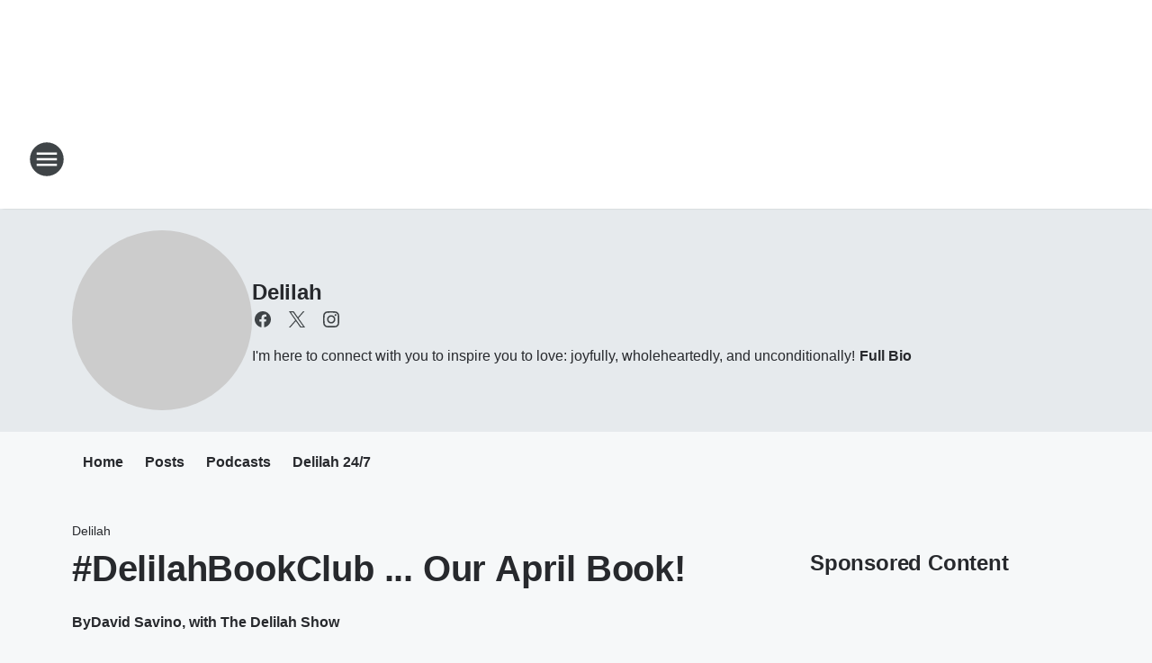

--- FILE ---
content_type: text/html; charset=utf-8
request_url: https://softrock989.iheart.com/featured/delilah/content/2023-04-13-delilahbookclub-our-april-book/
body_size: 86759
content:
<!DOCTYPE html>
        <html lang="en" dir="ltr">
            <head>
                <meta charset="UTF-8">
                <meta name="viewport" content="width=device-width, initial-scale=1.0">
                
                <style>:root{--color-white:#fff;--color-black:#000;--color-red:red;--color-brand-red:#c6002b;--color-brand-grey:#939697;--palette-red-600:#c6002b;--palette-red-500:#cd212e;--palette-red-400:#e22c3a;--palette-red-300:#f4747c;--palette-red-200:#f79096;--palette-red-100:#f4adb1;--palette-orange-600:#fb6825;--palette-orange-500:#fc833e;--palette-orange-400:#fc9e65;--palette-orange-300:#fdb990;--palette-orange-200:#fdd5bb;--palette-orange-100:#fef1e8;--palette-yellow-600:#fcba38;--palette-yellow-500:#fdc64c;--palette-yellow-400:#fdd36f;--palette-yellow-300:#fddf96;--palette-yellow-200:#feecbf;--palette-yellow-100:#fff8e9;--palette-green-600:#46815a;--palette-green-500:#62aa7b;--palette-green-400:#78d297;--palette-green-300:#8bdea7;--palette-green-200:#9ce2b4;--palette-green-100:#ace7c0;--palette-blue-600:#0055b7;--palette-blue-500:#509da7;--palette-blue-400:#60bac6;--palette-blue-300:#68c8d5;--palette-blue-200:#84dae5;--palette-blue-100:#a3e2eb;--palette-purple-600:#793cb7;--palette-purple-500:#8d5bcd;--palette-purple-400:#a071dc;--palette-purple-300:#a586e5;--palette-purple-200:#b895f2;--palette-purple-100:#c7a3f5;--palette-grey-600:#27292d;--palette-grey-600-rgb:39,41,45;--palette-grey-500:#3f4447;--palette-grey-500-rgb:63,68,71;--palette-grey-400:#717277;--palette-grey-400-rgb:113,114,119;--palette-grey-300:#a9afb2;--palette-grey-300-rgb:169,175,178;--palette-grey-250:#dadfe3;--palette-grey-250-rgb:218,223,227;--palette-grey-200:#e6eaed;--palette-grey-200-rgb:230,234,237;--palette-grey-150:#edf1f3;--palette-grey-150-rgb:237,241,243;--palette-grey-100:#f6f8f9;--palette-grey-100-rgb:246,248,249;--accent-color:var(--palette-grey-600);--station-accent-background:var(--palette-grey-600);--station-accent-background-overlay:var(--accent-color);--station-accent-foreground:var(--color-white);--station-font-family:"Segoe UI",Helvetica,Arial,sans-serif,"Apple Color Emoji","Segoe UI Emoji","Segoe UI Symbol";--body-bgcolor:var(--palette-grey-100);--body-font-family:var(--station-font-family);--body-font-size:1.6rem;--body-font-size-2:1.4rem;--body-text-color:var(--palette-grey-600);--secondary-text-color:var(--palette-grey-500);--caption-text-color:var(--palette-grey-400);--default-link-color:var(--palette-grey-600);--default-link-hover-color:var(--palette-grey-500);--station-link-color:var(--accent-color);--station-link-hover-color:var(--default-link-hover-color);--content-min-width:90rem;--content-max-width:128rem;--grid-vertical-spacing:3.2rem;--base-grid-gap:1.6rem;--region-row-gap:var(--grid-vertical-spacing);--grid-gutter-width:1.6rem;--front-matter-grid-column:2;--two-column-grid-template-columns:var(--grid-gutter-width) minmax(28.8rem,1fr) var(--grid-gutter-width);--full-width-grid-template-columns:1fr;--full-width-grid-block-template-columns:var(--grid-gutter-width) minmax(28.8rem,1fr) var(--grid-gutter-width);--site-theme-overlay-opacity:0.25;--site-theme-foreground-color:var(--palette-grey-500);--site-theme-foreground-hover-color:var(--palette-grey-400);--site-theme-background-color:var(--color-white);--text-highlight-background:var(--color-black);--text-highlight-foreground:var(--color-white);--alert-background-color:var(--palette-blue-600);--alert-foreground-color:var(--color-white);--browser-checker-bg-color:var(--palette-grey-400);--browser-checker-text-color:var(--color-black);--eyebrow-text-color:var(--palette-grey-600);--byline-text-color:var(--palette-grey-600);--button-background:var(--palette-grey-600);--button-foreground:var(--color-white);--button-border:none;--button-padding:1.5rem 2.4rem;--button-radius:99.9rem;--button-font-size:1.5rem;--button-font-weight:600;--button-line-height:2rem;--button-shadow:0 0.1rem 0.3rem rgba(0,0,0,.15);--button-hover-background:var(--palette-grey-500);--button-hover-foreground:var(--color-white);--button-hover-shadow:0 0.3rem 0.5rem rgba(0,0,0,.15);--button-hover-border:var(--button-border);--button-active-background:var(--button-background);--button-active-foreground:var(--button-foreground);--button-active-shadow:var(--button-shadow);--button-active-border:var(--button-border);--button-disabled-background:var(--palette-grey-250);--button-disabled-foreground:var(--palette-grey-300);--button-disabled-shadow:none;--button-disabled-border:var(--button-border);--button-secondary-background:transparent;--button-secondary-foreground:var(--palette-grey-600);--button-secondary-border:0.1rem solid var(--palette-grey-600);--button-secondary-hover-background:var(--palette-grey-150);--button-secondary-hover-foreground:var(--button-secondary-foreground);--button-secondary-hover-border:var(--button-secondary-border);--button-secondary-active-background:var(--palette-grey-600);--button-secondary-active-foreground:var(--color-white);--button-secondary-active-border:var(--button-secondary-border);--button-customized-foreground:var(--body-text-color);--button-customized-background:transparent;--button-customized-hover-foreground:var(--body-text-color);--button-customized-hover-background:transparent;--block-theme-foreground-color:var(--body-text-color);--block-theme-background-color:var(--palette-grey-200);--block-theme-background-overlay:transparent;--heading-vertical-margin:2.4rem;--card-heading-color:var(--palette-grey-600);--card-bg-color:var(--color-white);--card-text-primary-color:var(--palette-grey-600);--card-text-secondary-color:var(--palette-grey-500);--tabs-text-default-color:var(--palette-grey-500);--tabs-text-active-color:var(--palette-grey-600);--fader-bg-color:var(--palette-grey-200);--fader-width:3.2rem;--fader-gradient:linear-gradient(to right,rgba(var(--palette-grey-200-rgb),0) 0%,var(--palette-grey-200) 90%);--viewmore-text-color:var(--palette-grey-600);--heading-text-color:var(--body-text-color);--container-max-width:128rem;--container-horizontal-margin:1.6rem;--container-block-vertical-margin:1.6rem;--container-width:calc(100vw - var(--container-horizontal-margin)*2);--container-block-width:var(--container-width);--navigation-zindex:999;--playerbar-zindex:9;--legalnotice-zindex:10;--modal-zindex:1000;--heading-font-weight:900;--heading-margin-default:0;--heading-1-font-size:3.2rem;--heading-1-line-height:3.6rem;--heading-2-font-size:2.4rem;--heading-2-line-height:2.8rem;--heading-3-font-size:2.4rem;--heading-3-line-height:2.8rem;--heading-4-font-size:1.8rem;--heading-4-line-height:2.2rem;--heading-5-font-size:1.6rem;--heading-5-line-height:2rem;--heading-6-font-size:1.4rem;--heading-6-line-height:1.6rem;--elevation-1:0 0.1rem 0.3rem rgba(0,0,0,.15);--elevation-4:0 0.3rem 0.5rem rgba(0,0,0,.15);--elevation-6:0 0.5rem 0.8rem rgba(0,0,0,.15);--elevation-8:0 0.8rem 2.4rem rgba(0,0,0,.15);--elevation-up:0 -0.1rem 0.3rem -0.3rem #000;--elevation-down:0 0.1rem 0.3rem -0.3rem #000;--weather-icon-color:var(--color-white);--arrow-icon-color:var(--color-white);--icon-default-width:2.4rem;--icon-default-height:2.4rem;--icon-primary-color:var(--palette-grey-500);--icon-secondary-color:var(--color-white);--icon-primary-hover-color:var(--palette-grey-400);--icon-secondary-hover-color:var(--color-white);--search-input-foreground:var(--palette-grey-600);--search-input-background:transparent;--search-container-background:var(--color-white);--search-input-placeholder:var(--palette-grey-400);--template-grid-height:100%}@media screen and (min-width:768px){:root{--max-gutter:calc((100% - var(--container-max-width))/2);--grid-gutter-width:minmax(2rem,var(--max-gutter));--base-grid-gap:3.2rem;--two-column-grid-template-columns:var(--grid-gutter-width) minmax(32rem,60rem) minmax(32rem,38rem) var(--grid-gutter-width)}}@media screen and (min-width:1060px){:root{--grid-gutter-width:minmax(8rem,var(--max-gutter));--two-column-grid-template-columns:var(--grid-gutter-width) minmax(52rem,90rem) 38rem var(--grid-gutter-width);--full-width-grid-block-template-columns:var(--grid-gutter-width) minmax(90rem,1fr) var(--grid-gutter-width);--container-horizontal-margin:8rem;--container-block-vertical-margin:3.2rem;--heading-1-font-size:4rem;--heading-1-line-height:4.8rem;--heading-2-font-size:3.2rem;--heading-2-line-height:3.6rem}}body.theme-night{--site-theme-foreground-color:var(--palette-grey-100);--site-theme-foreground-hover-color:var(--palette-grey-300);--site-theme-background-color:var(--color-black);--alert-background-color:var(--color-white);--alert-foreground-color:var(--color-black);--search-input-foreground:var(--site-theme-foreground-color);--search-container-background:var(--site-theme-background-color);--search-input-placeholder:var(--site-theme-foreground-hover-color);--station-accent-background:var(--color-white);--station-accent-background-overlay:var(--accent-color);--station-accent-foreground:var(--color-black);--block-theme-background-color:var(--palette-grey-600);--block-theme-background-overlay:var(--accent-color);--block-theme-foreground-color:var(--color-white)}body.theme-night .themed-block{--tabs-text-default-color:var(--palette-grey-100);--tabs-text-active-color:var(--palette-grey-200);--card-text-primary-color:var(--block-theme-foreground-color);--card-text-secondary-color:var(--block-theme-foreground-color);--viewmore-text-color:var(--block-theme-foreground-color);--icon-primary-color:var(--block-theme-foreground-color);--heading-text-color:var(--block-theme-foreground-color);--default-link-color:var(--block-theme-foreground-color);--body-text-color:var(--block-theme-foreground-color);--fader-gradient:none;--eyebrow-text-color:var(--block-theme-foreground-color);--button-background:var(--color-white);--button-foreground:var(--palette-grey-600);--button-border:none;--button-hover-background:var(--palette-grey-100);--button-hover-foreground:var(--palette-grey-600);--button-active-background:var(--button-hover-background);--button-active-foreground:var(--button-hover-foreground);--button-disabled-background:var(--palette-grey-400);--button-disabled-foreground:var(--palette-grey-300);--button-secondary-background:transparent;--button-secondary-foreground:var(--color-white);--button-secondary-border:0.1rem solid var(--palette-grey-100);--button-secondary-hover-background:var(--palette-grey-100);--button-secondary-hover-foreground:var(--palette-grey-600);--button-secondary-hover-border:var(--button-secondary-border);--button-secondary-active-background:var(--color-white);--button-secondary-active-foreground:var(--palette-grey-600);--button-secondary-active-border:var(--button-secondary-border)}body.template-coast{--accent-color:var(--palette-grey-100);--body-bgcolor:var(--color-black);--body-text-color:var(--color-white);--card-heading-color:var(--color-white);--card-bg-color:transparent;--card-text-primary-color:var(--color-white);--card-text-secondary-color:var(--palette-grey-100);--heading-text-color:var(--body-text-color);--tabs-text-default-color:var(--color-white);--tabs-text-active-color:var(--palette-grey-100);--button-customized-foreground:var(--default-link-color);--button-customized-hover-foreground:var(--default-link-hover-color)}.card-title{font-size:var(--heading-4-font-size);font-weight:var(--heading-font-weight);line-height:var(--heading-4-line-height)}.alerts:not(:empty),.themed-block{background-color:var(--block-theme-background-color);max-width:none;position:relative}.theme-night .alerts:not(:empty)>*,.theme-night .themed-block>*{position:relative;z-index:1}.theme-night .alerts:not(:empty):before,.theme-night .themed-block:before{background-color:var(--block-theme-background-overlay);content:"";display:inline-flex;height:100%;left:0;opacity:var(--site-theme-overlay-opacity);position:absolute;top:0;width:100%;z-index:0}.subheading{color:var(--secondary-text-color)}.caption{color:var(--caption-text-color)}.scroll-blocker{background-color:rgba(0,0,0,.7);height:100vh;left:0;opacity:0;position:fixed;top:0;transition:visibility 0s ease-in-out,opacity .3s;visibility:hidden;width:100%;z-index:10}.no-content{display:none}.hidden{display:none!important}.search-button{background-color:transparent;border:none;cursor:pointer;line-height:0;margin:0;padding:0}.search-button svg .primary-path{fill:var(--icon-primary-color)}.search-button:active svg .primary-path,.search-button:hover svg .primary-path{fill:var(--icon-primary-hover-color)}.text-default{color:var(--palette-grey-500)}.text-headline{color:var(--palette-grey-600)}.text-caption{color:var(--palette-grey-400)}.text-on-dark{color:#fff}.text-on-light{color:var(--palette-grey-500)}.text-inactive{color:var(--palette-grey-300)}.text-link{color:var(--palette-red-400)}.bg-default{background-color:var(--palette-grey-100)}.bg-light{background-color:#fff}.bg-dark{background-color:var(--palette-grey-600)}.bg-inactive{background-color:var(--palette-grey-300)}.bg-selected{background-color:var(--palette-red-400)}.border-default{border-color:var(--palette-grey-300)}.border-neutral-light{border-color:var(--palette-grey-200)}.border-neutral-dark{border-color:var(--palette-grey-400)}.border-dark{border-color:var(--palette-grey-500)}.card{box-shadow:var(--elevation-1)}.card:hover{box-shadow:var(--elevation-4)}.menu{box-shadow:var(--elevation-6)}.dialog{box-shadow:var(--elevation-8)}.elevation-01,.navigation-bar{box-shadow:var(--elevation-1)}.elevation-01,.elevation-04{border-radius:.6rem}.elevation-04{box-shadow:var(--elevation-4)}.elevation-06{border-radius:.6rem;box-shadow:var(--elevation-6)}.elevation-08{border-radius:.6rem;box-shadow:var(--elevation-8)}.elevation-up{border-radius:.6rem;box-shadow:var(--elevation-up)}.img-responsive{height:auto;max-width:100%}.warning-text{background:var(--palette-yellow-300);border-radius:.6rem;box-shadow:0 .4rem .4rem rgba(0,0,0,.1);color:var(--palette-grey-600);display:flex;font-size:1.6rem;font-weight:400;gap:.8rem;padding:1.6rem;width:100%}.warning-text:before{content:url("data:image/svg+xml;utf8,<svg xmlns='http://www.w3.org/2000/svg' fill='brown'><path d='M11.777.465a.882.882 0 00-1.554 0L.122 18.605C-.224 19.225.208 20 .899 20H21.1c.691 0 1.123-.775.777-1.395L11.777.465zM11 12.5c-.55 0-1-.45-1-1v-4c0-.55.45-1 1-1s1 .45 1 1v4c0 .55-.45 1-1 1zm0 4a1 1 0 110-2 1 1 0 010 2z' /></svg>");display:block;height:2rem;width:2.2rem}.fader{position:relative}.fader:after{background:var(--fader-gradient);content:"";display:inline-block;height:100%;position:absolute;right:-.1rem;top:-.1rem;width:var(--fader-width)}.fader .fade{display:none}.alerts:not(:empty){margin-bottom:-.1rem;padding:2.4rem 0}hr.divider{background-color:var(--palette-grey-300);border:none;height:.1rem;margin:0}hr.dark{background:var(--palette-grey-400)}html{font-size:10px;margin:0;max-width:100vw;padding:0;width:100%}html *{box-sizing:border-box}@-moz-document url-prefix(){body{font-weight:lighter}}body{background-color:var(--body-bgcolor);color:var(--body-text-color);font-family:var(--body-font-family);font-size:var(--body-font-size);margin:0;overflow:hidden;overflow-anchor:none;padding:0;position:relative;width:100%}body.no-scroll{height:100vh;overflow:hidden}body.no-scroll .scroll-blocker{opacity:1;visibility:visible}a{color:var(--default-link-color)}a.next-page{height:.1rem;visibility:hidden}h1,h2,h3,h4,h5,h6{color:var(--heading-text-color);font-weight:var(--heading-font-weight);margin:var(--heading-margin-default)}h1,h2,h3,h4{letter-spacing:-.02rem}h1{font-size:var(--heading-1-font-size);line-height:var(--heading-1-line-height)}h2{font-size:var(--heading-2-font-size);line-height:var(--heading-2-line-height)}h3{font-size:var(--heading-3-font-size);line-height:var(--heading-3-line-height)}h4{font-size:var(--heading-4-font-size);line-height:var(--heading-4-line-height)}h5{font-size:var(--heading-5-font-size);line-height:var(--heading-5-line-height)}h6{font-size:var(--heading-6-font-size);line-height:var(--heading-6-line-height)}figure{margin:0 auto}[type=email],[type=number],[type=password],input[type=text]{background:#fff;border:.1rem solid #717277;border-radius:.6rem}.tabbed-item:focus{background-color:#ff0!important;outline:.2rem dashed red!important}button{font-family:var(--body-font-family)}svg .primary-path{fill:var(--icon-primary-color)}svg .secondary-path{fill:var(--icon-secondary-color)}::selection{background-color:var(--text-highlight-background);color:var(--text-highlight-foreground)}@media print{@page{size:A4 portrait;margin:1cm}::-webkit-scrollbar{display:none}body{background:#fff!important;color:#000;font:13pt Georgia,Times New Roman,Times,serif;line-height:1.3;margin:0}#app{display:block;height:100%;width:auto}h1{font-size:24pt}h2,h3,h4{font-size:14pt;margin-top:2.5rem}h1,h2,h3,h4,h5,h6{page-break-after:avoid}a,blockquote,h1,h2,h3,h4,h5,h6,img,p{page-break-inside:avoid}img{page-break-after:avoid}pre,table{page-break-inside:avoid}a,a:link,a:visited{background:transparent;color:#520;font-weight:700;text-align:left;text-decoration:underline}a[href^="#"]{font-weight:400;text-decoration:none}a:after>img,article a[href^="#"]:after{content:""}address,blockquote,dd,dt,li,p{font-size:100%}ol,ul{list-style:square;margin-bottom:20pt;margin-left:18pt}li{line-height:1.6em}.component-site-header{display:block;position:relative}.component-site-header .main-header-items{display:block;width:100%}iframe{height:0!important;line-height:0pt!important;overflow:hidden!important;white-space:nowrap;width:0!important}.component-ad-unit,.component-pushdown,.component-recommendation,.component-social-network-icons,.footer-national-links,.lower-footer-national-links,.nav-toggler,.search-user-container,.share-icons,iframe,nav{display:none}}.component-app{background-color:pink;display:flex;flex-direction:column}.template-grid{display:grid;grid-template-areas:"router-outlet" "player-bar";grid-template-columns:1fr;grid-template-rows:1fr auto;height:100vh;height:var(--template-grid-height);overflow:hidden}.template-grid>.component-routes{grid-area:router-outlet;overflow:auto}.template-grid>.ihr-player-bar{grid-area:player-bar}
/*# sourceMappingURL=local-critical-style.5a54a2ee878d2c1e77ca.css.map*/</style>
                <link rel="preconnect" href="https://static.inferno.iheart.com" data-reactroot=""/><link rel="preconnect" href="https://i.iheart.com" data-reactroot=""/><link rel="preconnect" href="https://webapi.radioedit.iheart.com" data-reactroot=""/><link rel="preconnect" href="https://us.api.iheart.com" data-reactroot=""/><link rel="preconnect" href="https://https://cdn.cookielaw.org" data-reactroot=""/><link rel="preconnect" href="https://www.iheart.com" data-reactroot=""/><link rel="dns-prefetch" href="https://static.inferno.iheart.com" data-reactroot=""/><link rel="preload" href="https://cdn.cookielaw.org/consent/7d044e9d-e966-4b73-b448-a29d06f71027/otSDKStub.js" as="script" data-reactroot=""/><link rel="preload" href="https://cdn.cookielaw.org/opt-out/otCCPAiab.js" as="script" data-reactroot=""/>
                
                <link data-chunk="bundle" rel="stylesheet" href="https://static.inferno.iheart.com/inferno/styles/bundle.59591de6039be7feaf3d.css">
<link data-chunk="local" rel="stylesheet" href="https://static.inferno.iheart.com/inferno/styles/local.bc06f128f534d4a5d747.css">
<link data-chunk="microsite-MicrositeHeader-component" rel="stylesheet" href="https://static.inferno.iheart.com/inferno/styles/microsite-MicrositeHeader-component.780a6e13066902c1f710.css">
<link data-chunk="microsite-MicrositeMenu-component" rel="stylesheet" href="https://static.inferno.iheart.com/inferno/styles/microsite-MicrositeMenu-component.809d23021acde53612aa.css">
<link data-chunk="FrontMatter-component" rel="stylesheet" href="https://static.inferno.iheart.com/inferno/styles/FrontMatter-component.2085be03ea772e448ffc.css">
<link data-chunk="Heading-component" rel="stylesheet" href="https://static.inferno.iheart.com/inferno/styles/Heading-component.d79a5c95e6ef67a97bca.css">
<link data-chunk="core-page-blocks-recommendation-Recommendation-component" rel="stylesheet" href="https://static.inferno.iheart.com/inferno/styles/core-page-blocks-recommendation-Recommendation-component.2fbf0f823711108d2479.css">
<link data-chunk="core-page-blocks-datasource-DatasourceLoader-component" rel="stylesheet" href="https://static.inferno.iheart.com/inferno/styles/core-page-blocks-datasource-DatasourceLoader-component.ed118ca85e0cefc658b6.css">
<link data-chunk="components-Eyebrow-component" rel="stylesheet" href="https://static.inferno.iheart.com/inferno/styles/Eyebrow-component.23e83d8b8cab22ea99d6.css">
                <style data-reactroot="">:root {
        --station-font-family: "Mulish","Segoe UI",Helvetica,Arial,sans-serif,"Apple Color Emoji","Segoe UI Emoji","Segoe UI Symbol";
        --gradient-start: hsl(250,30.2%,37%);
        --gradient-stop: hsl(250,30.2%,31%);
        
                --accent-color: #6659a6;
            
        
             --darkFooterColor: hsl(250,30.2%,35%);
             
        --premiere-footer-dark-color:var(--darkFooterColor);
    }</style>
                
                <title data-rh="true">#DelilahBookClub ... Our April Book! | Soft Rock 98.9 | Delilah</title>
                <link data-rh="true" rel="shortcut icon" type="" title="" href="https://i.iheart.com/v3/re/assets.brands/6421aadc2608d1fa904eec9b?ops=gravity(%22center%22),contain(32,32),quality(65)"/><link data-rh="true" rel="apple-touch-icon" type="" title="" href="https://i.iheart.com/v3/re/assets.brands/6421aadc2608d1fa904eec9b?ops=new(),flood(%22white%22),swap(),merge(%22over%22),gravity(%22center%22),contain(167,167),quality(80),format(%22png%22)"/><link data-rh="true" rel="image_src" type="" title="" href="https://i.iheart.com/v3/re/new_assets/64382b32a53d2d78dc2768fc?ops=gravity(%22north%22),fit(1200,675),quality(65)"/><link data-rh="true" rel="canonical" type="" title="" href="https://news.iheart.com/featured/delilah/content/2023-04-13-delilahbookclub-our-april-book/"/>
                <meta data-rh="true" property="og:locale" content="en_us"/><meta data-rh="true" name="msapplication-TileColor" content="#fff"/><meta data-rh="true" name="msvalidate.01" content="E98E323249F89ACF6294F958692E230B"/><meta data-rh="true" name="format-detection" content="telephone=no"/><meta data-rh="true" name="theme-color" content="#6659a6"/><meta data-rh="true" property="og:title" content="#DelilahBookClub ... Our April Book! | Soft Rock 98.9 | Delilah"/><meta data-rh="true" property="twitter:title" content="#DelilahBookClub ... Our April Book! | Soft Rock 98.9 | Delilah"/><meta data-rh="true" itemprop="name" content="#DelilahBookClub ... Our April Book! | Soft Rock 98.9 | Delilah"/><meta data-rh="true" name="description" content="I&#x27;m here to connect with you to inspire you to love: joyfully, wholeheartedly, and unconditionally!"/><meta data-rh="true" property="og:description" content="I&#x27;m here to connect with you to inspire you to love: joyfully, wholeheartedly, and unconditionally!"/><meta data-rh="true" property="twitter:description" content="I&#x27;m here to connect with you to inspire you to love: joyfully, wholeheartedly, and unconditionally!"/><meta data-rh="true" itemprop="description" content="I&#x27;m here to connect with you to inspire you to love: joyfully, wholeheartedly, and unconditionally!"/><meta data-rh="true" name="keywords" content="fresno, visalia, clovis, work, soft rock, soft, rock, christmas music, mornings, office music, easy listening, christmas music, holiday music, valentine in the morning"/><meta data-rh="true" property="og:url" content="https://softrock989.iheart.com/featured/delilah/content/2023-04-13-delilahbookclub-our-april-book/"/><meta data-rh="true" property="twitter:url" content="https://softrock989.iheart.com/featured/delilah/content/2023-04-13-delilahbookclub-our-april-book/"/><meta data-rh="true" itemprop="url" content="https://softrock989.iheart.com/featured/delilah/content/2023-04-13-delilahbookclub-our-april-book/"/><meta data-rh="true" name="thumbnail" content="https://i.iheart.com/v3/re/new_assets/64382b32a53d2d78dc2768fc?ops=gravity(%22north%22),fit(1200,675),quality(65)"/><meta data-rh="true" property="og:image" content="https://i.iheart.com/v3/re/new_assets/64382b32a53d2d78dc2768fc?ops=gravity(%22north%22),fit(1200,675),quality(65)"/><meta data-rh="true" property="og:image:width" content="1200"/><meta data-rh="true" property="og:image:height" content="675"/><meta data-rh="true" property="twitter:image" content="https://i.iheart.com/v3/re/new_assets/64382b32a53d2d78dc2768fc?ops=gravity(%22north%22),fit(1200,675),quality(65)"/><meta data-rh="true" itemprop="image" content="https://i.iheart.com/v3/re/new_assets/64382b32a53d2d78dc2768fc?ops=gravity(%22north%22),fit(1200,675),quality(65)"/><meta data-rh="true" name="msapplication-TileImage" content="https://i.iheart.com/v3/re/new_assets/64382b32a53d2d78dc2768fc?ops=gravity(%22north%22),fit(1200,675),quality(65)"/><meta data-rh="true" property="twitter:card" content="summary_large_image"/><meta data-rh="true" property="twitter:site" content="@radiodelilah"/><meta data-rh="true" property="twitter:creator" content="@radiodelilah"/><meta data-rh="true" property="twitter:domain" content="news.iheart.com"/><meta data-rh="true" property="og:site_name" content="Delilah"/><meta data-rh="true" name="application-name" content="Soft Rock 98.9"/><meta data-rh="true" property="fb:app_id" content="214893645189747"/><meta data-rh="true" name="google-site-verification" content="p2FWrUKxtwBmQgHV4CjD80oKdZZBjmMNByoWvZMsYso"/><meta data-rh="true" property="twitter::tile:image" content="https://i.iheart.com/v3/re/new_assets/64382b32a53d2d78dc2768fc?ops=gravity(%22north%22),fit(1200,675),quality(65)"/><meta data-rh="true" property="og:type" content="article"/><meta data-rh="true" property="twitter:tile:template:testing" content="1"/><meta data-rh="true" name="robots" content="max-image-preview:large"/>
                
            </head>
            <body class="theme-light template-default">
                <div id="app"><div class="component-template template-grid" data-reactroot=""><div class="component-routes"><div class="component-pushdown"><div tabindex="-1" class="component-ad-unit lazy-load" data-position="3330" data-split="50" id="dfp-ad-3330-ad:top-leaderboard"></div></div><header class="component-site-header"><section class="main-header-items"><button aria-label="Open Site Navigation" class="nav-toggler" tabindex="0"><svg tabindex="-1" focusable="false" class="svg-icon icon-hamburger" width="32px" height="32px" viewBox="0 0 32 32" fill="none" xmlns="http://www.w3.org/2000/svg"><circle cx="16" cy="16" r="15" fill="none" stroke="none" stroke-width="2"></circle><path fill-rule="evenodd" clip-rule="evenodd" tabindex="-1" class="primary-path" fill="none" d="M7 22h18v-2H7v2zm0-5h18v-2H7v2zm0-7v2h18v-2H7z"></path></svg></button><nav class="" tabindex="-1" aria-hidden="true" aria-label="Primary Site Navigation" id="component-site-nav"><header class="navbar-header"><figure class="component-station-logo"><a aria-label="Station Link" tabindex="0" href="/"><img src="https://i.iheart.com/v3/re/assets.brands/6421aadc2608d1fa904eec9b?ops=gravity(%22center%22),contain(180,60)&amp;quality=80" data-src="https://i.iheart.com/v3/re/assets.brands/6421aadc2608d1fa904eec9b?ops=gravity(%22center%22),contain(180,60)&amp;quality=80" data-srcset="https://i.iheart.com/v3/re/assets.brands/6421aadc2608d1fa904eec9b?ops=gravity(%22center%22),contain(180,60)&amp;quality=80 1x,https://i.iheart.com/v3/re/assets.brands/6421aadc2608d1fa904eec9b?ops=gravity(%22center%22),contain(360,120)&amp;quality=80 2x" sizes="" alt="Soft Rock 98.9 - The Valley&#x27;s Feel-Good Station" class="lazyload" srcSet="https://i.iheart.com/v3/re/assets.brands/6421aadc2608d1fa904eec9b?ops=gravity(%22center%22),contain(180,60)&amp;quality=80 1x,https://i.iheart.com/v3/re/assets.brands/6421aadc2608d1fa904eec9b?ops=gravity(%22center%22),contain(360,120)&amp;quality=80 2x" width="180" height="60"/></a></figure><button class="CloseButton-module_close_4S+oa undefined" aria-label="Close Site Navigation" tabindex="0"><svg class="svg-icon icon-close" focusable="false" tabindex="-1" aria-hidden="true" width="24" height="24" viewBox="0 0 24 24" fill="none" xmlns="http://www.w3.org/2000/svg"><path aria-hidden="true" focusable="false" tabindex="-1" class="primary-path" d="M18.3 5.70997C17.91 5.31997 17.28 5.31997 16.89 5.70997L12 10.59L7.10997 5.69997C6.71997 5.30997 6.08997 5.30997 5.69997 5.69997C5.30997 6.08997 5.30997 6.71997 5.69997 7.10997L10.59 12L5.69997 16.89C5.30997 17.28 5.30997 17.91 5.69997 18.3C6.08997 18.69 6.71997 18.69 7.10997 18.3L12 13.41L16.89 18.3C17.28 18.69 17.91 18.69 18.3 18.3C18.69 17.91 18.69 17.28 18.3 16.89L13.41 12L18.3 7.10997C18.68 6.72997 18.68 6.08997 18.3 5.70997Z" fill="#3F4447"></path></svg></button></header><hr class="divider"/><section class="nav-inner-wrapper"><ul style="max-height:calc(100vh - 100px)" class="menu-container main-nav"><li class="menu-top-label"><button aria-label="Listen" class="button-text" tabindex="0"><span class="menu-label">Listen</span></button></li><li data-testid="menu-top-label" class="menu-top-label menu-toggler"><button aria-label="Toggle Menu for On-Air" class="button-text" tabindex="0"><span class="menu-label">On-Air</span><svg tabindex="-1" focusable="false" class="svg-icon icon-expand" width="24" height="24" viewBox="0 0 24 24" fill="none" xmlns="http://www.w3.org/2000/svg"><path class="primary-path" tabindex="-1" d="M15.88 9.29006L12 13.1701L8.11998 9.29006C7.72998 8.90006 7.09998 8.90006 6.70998 9.29006C6.31998 9.68006 6.31998 10.3101 6.70998 10.7001L11.3 15.2901C11.69 15.6801 12.32 15.6801 12.71 15.2901L17.3 10.7001C17.69 10.3101 17.69 9.68006 17.3 9.29006C16.91 8.91006 16.27 8.90006 15.88 9.29006Z"></path></svg></button><ul class="submenu-container" aria-hidden="true"><li><a aria-label="Valentine In The Morning" tabindex="0" href="/featured/valentine-in-the-morning/">Valentine In The Morning</a></li><li><a aria-label="Teri Ann" tabindex="0" href="/featured/teri-ann/">Teri Ann</a></li><li><a aria-label="John Tesh" tabindex="0" href="/featured/john-tesh/">John Tesh</a></li><li><a aria-label="Delilah" tabindex="0" href="/featured/delilah/">Delilah</a></li><li><a aria-label="Dana McKay" tabindex="0" href="/featured/dana-mckay/">Dana McKay</a></li><li><a aria-label="Full Schedule" tabindex="0" href="/schedule/">Full Schedule</a></li></ul></li><li data-testid="menu-top-label" class="menu-top-label menu-toggler"><button aria-label="Toggle Menu for Fresno State Athletics" class="button-text" tabindex="0"><span class="menu-label">Fresno State Athletics</span><svg tabindex="-1" focusable="false" class="svg-icon icon-expand" width="24" height="24" viewBox="0 0 24 24" fill="none" xmlns="http://www.w3.org/2000/svg"><path class="primary-path" tabindex="-1" d="M15.88 9.29006L12 13.1701L8.11998 9.29006C7.72998 8.90006 7.09998 8.90006 6.70998 9.29006C6.31998 9.68006 6.31998 10.3101 6.70998 10.7001L11.3 15.2901C11.69 15.6801 12.32 15.6801 12.71 15.2901L17.3 10.7001C17.69 10.3101 17.69 9.68006 17.3 9.29006C16.91 8.91006 16.27 8.90006 15.88 9.29006Z"></path></svg></button><ul class="submenu-container" aria-hidden="true"><li><a aria-label="Fresno State Athletics News" tabindex="0" href="/featured/fresno-state-athletics/">Fresno State Athletics News</a></li><li><a href="https://gobulldogs.com/" target="_self" aria-label="GoBulldogs.com">GoBulldogs.com</a></li></ul></li><li data-testid="menu-top-label" class="menu-top-label menu-toggler"><button aria-label="Toggle Menu for Playlist &amp; Podcasts" class="button-text" tabindex="0"><span class="menu-label">Playlist &amp; Podcasts</span><svg tabindex="-1" focusable="false" class="svg-icon icon-expand" width="24" height="24" viewBox="0 0 24 24" fill="none" xmlns="http://www.w3.org/2000/svg"><path class="primary-path" tabindex="-1" d="M15.88 9.29006L12 13.1701L8.11998 9.29006C7.72998 8.90006 7.09998 8.90006 6.70998 9.29006C6.31998 9.68006 6.31998 10.3101 6.70998 10.7001L11.3 15.2901C11.69 15.6801 12.32 15.6801 12.71 15.2901L17.3 10.7001C17.69 10.3101 17.69 9.68006 17.3 9.29006C16.91 8.91006 16.27 8.90006 15.88 9.29006Z"></path></svg></button><ul class="submenu-container" aria-hidden="true"><li><a aria-label="Listen on iHeartRadio" tabindex="0" href="/apps/">Listen on iHeartRadio</a></li><li><a aria-label="Top Songs" tabindex="0" href="/music/top-songs/">Top Songs</a></li><li><a aria-label="Recently Played" tabindex="0" href="/music/recently-played/">Recently Played</a></li><li><a href="https://www.iheart.com/podcast/660-valentine-in-the-morning-p-29605234/" target="_blank" rel="noopener" aria-label="Valentine In The Morning Replay">Valentine In The Morning Replay</a></li><li><a href="https://www.iheart.com/podcast/660-valentines-battle-of-the-s-29602054/" target="_blank" rel="noopener" aria-label="Valentine&#x27;s Battle Of The Sexes">Valentine&#x27;s Battle Of The Sexes</a></li><li><a href="https://www.iheart.com/podcast/51-Conversations-with-Delilah-27935899/" target="_blank" rel="noopener" aria-label="Conversations With Delilah">Conversations With Delilah</a></li><li><a aria-label="All Podcasts" tabindex="0" href="/podcasts/">All Podcasts</a></li></ul></li><li data-testid="menu-top-label" class="menu-top-label menu-toggler"><button aria-label="Toggle Menu for Featured" class="button-text" tabindex="0"><span class="menu-label">Featured</span><svg tabindex="-1" focusable="false" class="svg-icon icon-expand" width="24" height="24" viewBox="0 0 24 24" fill="none" xmlns="http://www.w3.org/2000/svg"><path class="primary-path" tabindex="-1" d="M15.88 9.29006L12 13.1701L8.11998 9.29006C7.72998 8.90006 7.09998 8.90006 6.70998 9.29006C6.31998 9.68006 6.31998 10.3101 6.70998 10.7001L11.3 15.2901C11.69 15.6801 12.32 15.6801 12.71 15.2901L17.3 10.7001C17.69 10.3101 17.69 9.68006 17.3 9.29006C16.91 8.91006 16.27 8.90006 15.88 9.29006Z"></path></svg></button><ul class="submenu-container" aria-hidden="true"><li><a href="https://softrock989.iheart.com/content/toys-for-tots-fresno-ca/" target="_self" aria-label="Toys For Tots">Toys For Tots</a></li><li><a aria-label="Local Weather" tabindex="0" href="/weather/">Local Weather</a></li><li><a aria-label="Local Traffic" tabindex="0" href="/traffic/">Local Traffic</a></li><li><a aria-label="Soft Rock 98.9 Holiday Hub!" tabindex="0" href="/content/2020-soft-rock-989-holiday-hub/">Soft Rock 98.9 Holiday Hub!</a></li></ul></li><li data-testid="menu-top-label" class="menu-top-label menu-toggler"><button aria-label="Toggle Menu for Connect" class="button-text" tabindex="0"><span class="menu-label">Connect</span><svg tabindex="-1" focusable="false" class="svg-icon icon-expand" width="24" height="24" viewBox="0 0 24 24" fill="none" xmlns="http://www.w3.org/2000/svg"><path class="primary-path" tabindex="-1" d="M15.88 9.29006L12 13.1701L8.11998 9.29006C7.72998 8.90006 7.09998 8.90006 6.70998 9.29006C6.31998 9.68006 6.31998 10.3101 6.70998 10.7001L11.3 15.2901C11.69 15.6801 12.32 15.6801 12.71 15.2901L17.3 10.7001C17.69 10.3101 17.69 9.68006 17.3 9.29006C16.91 8.91006 16.27 8.90006 15.88 9.29006Z"></path></svg></button><ul class="submenu-container" aria-hidden="true"><li><a aria-label="Events Calendar" tabindex="0" href="/calendar/">Events Calendar</a></li><li><a aria-label="Get Our Newsletter" tabindex="0" href="/newsletter/">Get Our Newsletter</a></li><li><a aria-label="Smart Speakers" tabindex="0" href="/amazon-alexa-and-google-home/">Smart Speakers</a></li><li><a href="https://www.facebook.com/softrockfresno/" target="_blank" rel="noopener" aria-label="Facebook">Facebook</a></li><li><a href="https://twitter.com/softrockfresno/" target="_blank" rel="noopener" aria-label="Twitter">Twitter</a></li><li><a href="https://www.instagram.com/SoftRockFresno/" target="_blank" rel="noopener" aria-label="Instagram">Instagram</a></li><li><a aria-label="Advertise" tabindex="0" href="/advertise/">Advertise</a></li><li><a aria-label="Contact" tabindex="0" href="/contact/">Contact</a></li></ul></li><li class="menu-top-label menu-toggler"><button aria-label="Toggle Menu for Contests &amp; Promotions" class="button-text" tabindex="0"><span class="menu-label">Contests &amp; Promotions</span><svg tabindex="-1" focusable="false" class="svg-icon icon-expand" width="24" height="24" viewBox="0 0 24 24" fill="none" xmlns="http://www.w3.org/2000/svg"><path class="primary-path" tabindex="-1" d="M15.88 9.29006L12 13.1701L8.11998 9.29006C7.72998 8.90006 7.09998 8.90006 6.70998 9.29006C6.31998 9.68006 6.31998 10.3101 6.70998 10.7001L11.3 15.2901C11.69 15.6801 12.32 15.6801 12.71 15.2901L17.3 10.7001C17.69 10.3101 17.69 9.68006 17.3 9.29006C16.91 8.91006 16.27 8.90006 15.88 9.29006Z"></path></svg></button><ul class="submenu-container" aria-hidden="true"><li><a aria-label="WORKDAY PAYDAY" tabindex="0" href="/promotions/workday-payday-1843784/">WORKDAY PAYDAY</a></li><li><a href="https://softrock989.iheart.com/big-game-score-contest/" target="_blank" rel="noopener" aria-label="Big Game Score Contest 2026!">Big Game Score Contest 2026!</a></li><li><a aria-label="Enter for a chance to win tickets to PBR &quot;Wild Night&quot;" tabindex="0" href="/promotions/enter-for-a-chance-to-win-1847727/">Enter for a chance to win tickets to PBR &quot;Wild Night&quot;</a></li><li><a href="https://www.donorschoose.org/iheartradio" target="_blank" rel="noopener" aria-label="Give Your Favorite Teacher A Chance To Win $5,000 In Classroom Supplies!">Give Your Favorite Teacher A Chance To Win $5,000 In Classroom Supplies!</a></li><li><a aria-label="Enter below for a chance to win Tickets to Ed Sheeran&#x27;s Loop Tour!!" tabindex="0" href="/promotions/enter-below-for-a-chance-to-1815284/">Enter below for a chance to win Tickets to Ed Sheeran&#x27;s Loop Tour!!</a></li><li><a aria-label="All Contests &amp; Promotions" tabindex="0" href="/promotions/">All Contests &amp; Promotions</a></li><li><a aria-label="Contest Rules" tabindex="0" href="/rules/">Contest Rules</a></li></ul></li><li class="menu-top-label"><a tabindex="0" href="/contact/">Contact</a></li><li class="menu-top-label"><a tabindex="0" href="/newsletter/">Newsletter</a></li><li class="menu-top-label"><a tabindex="0" href="/advertise/">Advertise on Soft Rock 98.9</a></li><li class="menu-top-label"><a href="tel:1-844-844-iHeart">1-844-844-iHeart</a></li><ul class="component-social-icons"><li class="icon-container"><a href="//www.facebook.com/softrockfresno" aria-label="Visit us on facebook" target="_blank" rel="noopener"><svg tabindex="-1" focusable="false" class="svg-icon icon-facebook" width="24" height="24" viewBox="0 0 24 24" xmlns="http://www.w3.org/2000/svg" fill="none"><path class="primary-path" tabindex="-1" d="M21 12C21 7.02891 16.9711 3 12 3C7.02891 3 3 7.02891 3 12C3 16.493 6.29062 20.216 10.5938 20.891V14.6016H8.30859V12H10.5938V10.0172C10.5938 7.76191 11.9367 6.51562 13.9934 6.51562C14.9777 6.51562 16.0078 6.69141 16.0078 6.69141V8.90625H14.8723C13.7543 8.90625 13.4062 9.60059 13.4062 10.3125V12H15.9023L15.5033 14.6016H13.4062V20.891C17.7094 20.216 21 16.493 21 12Z" fill="#27292D"></path><path class="secondary-path" tabindex="-1" d="M15.5033 14.6016L15.9023 12H13.4062V10.3125C13.4062 9.60059 13.7543 8.90625 14.8723 8.90625H16.0078V6.69141C16.0078 6.69141 14.9777 6.51562 13.9934 6.51562C11.9367 6.51562 10.5938 7.76191 10.5938 10.0172V12H8.30859V14.6016H10.5938V20.891C11.0525 20.9631 11.5219 21 12 21C12.4781 21 12.9475 20.9631 13.4062 20.891V14.6016H15.5033Z" fill="white"></path></svg></a></li><li class="icon-container"><a href="//www.x.com/softrockfresno" aria-label="Visit us on X" target="_blank" rel="noopener"><svg tabindex="-1" focusable="false" class="svg-icon icon-twitter" xmlns="http://www.w3.org/2000/svg" width="24" height="24" viewBox="0 0 24 24" fill="none"><path class="primary-path" d="M13.7124 10.6218L20.4133 3H18.8254L13.0071 9.61788L8.35992 3H3L10.0274 13.0074L3 21H4.58799L10.7324 14.0113L15.6401 21H21L13.7124 10.6218ZM11.5375 13.0956L10.8255 12.0991L5.16017 4.16971H7.59922L12.1712 10.5689L12.8832 11.5655L18.8262 19.8835H16.3871L11.5375 13.0956Z" fill="#27292D"></path></svg></a></li><li class="icon-container"><a href="//www.instagram.com/softrock989" aria-label="Visit us on instagram" target="_blank" rel="noopener"><svg tabindex="-1" focusable="false" class="svg-icon icon-instagram" width="24" height="24" viewBox="0 0 24 24" fill="none" xmlns="http://www.w3.org/2000/svg"><path class="primary-path" tabindex="-1" fill-rule="evenodd" clip-rule="evenodd" d="M12.0001 7.37836C11.086 7.37836 10.1924 7.64941 9.43242 8.15724C8.6724 8.66508 8.08003 9.38688 7.73023 10.2314C7.38043 11.0759 7.28891 12.0051 7.46723 12.9016C7.64556 13.7981 8.08573 14.6216 8.73208 15.268C9.37842 15.9143 10.2019 16.3545 11.0984 16.5328C11.9949 16.7112 12.9242 16.6196 13.7687 16.2698C14.6132 15.92 15.335 15.3277 15.8428 14.5676C16.3506 13.8076 16.6217 12.9141 16.6217 12C16.6217 10.7743 16.1348 9.59873 15.2681 8.732C14.4013 7.86528 13.2258 7.37836 12.0001 7.37836ZM12.0001 15C11.4067 15 10.8267 14.824 10.3334 14.4944C9.84003 14.1647 9.45553 13.6962 9.22847 13.148C9.00141 12.5998 8.94201 11.9966 9.05777 11.4147C9.17353 10.8328 9.45925 10.2982 9.87881 9.87867C10.2984 9.45912 10.8329 9.17341 11.4148 9.05765C11.9968 8.9419 12.6 9.00131 13.1482 9.22838C13.6963 9.45544 14.1649 9.83995 14.4945 10.3333C14.8241 10.8266 15.0001 11.4067 15.0001 12C15.0001 12.7956 14.684 13.5587 14.1214 14.1213C13.5588 14.6839 12.7957 15 12.0001 15Z" fill="#27292D"></path><path class="primary-path" tabindex="-1" d="M17.8842 7.19576C17.8842 7.79222 17.4007 8.27575 16.8042 8.27575C16.2078 8.27575 15.7243 7.79222 15.7243 7.19576C15.7243 6.5993 16.2078 6.11578 16.8042 6.11578C17.4007 6.11578 17.8842 6.5993 17.8842 7.19576Z" fill="#27292D"></path><path class="primary-path" tabindex="-1" fill-rule="evenodd" clip-rule="evenodd" d="M12 3C9.55581 3 9.24921 3.01036 8.28942 3.05416C7.33144 3.09789 6.67723 3.25001 6.10476 3.47251C5.50424 3.69849 4.96024 4.05275 4.51069 4.51058C4.05276 4.9601 3.6984 5.50411 3.47233 6.10466C3.25001 6.67716 3.09789 7.33137 3.05434 8.28935C3.01036 9.24915 3 9.55575 3 12C3 14.4443 3.01036 14.7509 3.05434 15.7107C3.09807 16.6687 3.25019 17.3229 3.47268 17.8953C3.69867 18.4959 4.05293 19.0399 4.51076 19.4894C4.96031 19.9472 5.50431 20.3015 6.10484 20.5275C6.67734 20.75 7.33154 20.9021 8.28949 20.9458C9.24944 20.9896 9.55592 21 12.0002 21C14.4444 21 14.751 20.9896 15.7108 20.9458C16.6688 20.9021 17.323 20.75 17.8955 20.5275C18.4933 20.2963 19.0363 19.9427 19.4896 19.4894C19.9428 19.0362 20.2964 18.4932 20.5276 17.8953C20.7501 17.3228 20.9023 16.6686 20.946 15.7107C20.9898 14.7507 21.0001 14.4443 21.0001 12C21.0001 9.55578 20.9898 9.24915 20.946 8.28935C20.9023 7.33137 20.7501 6.67716 20.5276 6.10469C20.3017 5.50417 19.9474 4.96016 19.4896 4.51062C19.04 4.0527 18.496 3.69836 17.8954 3.47233C17.3229 3.25001 16.6687 3.09789 15.7107 3.05434C14.7509 3.01036 14.4443 3 12 3ZM12 4.62165C14.4031 4.62165 14.6878 4.63084 15.6369 4.67414C16.5144 4.71418 16.9909 4.86077 17.308 4.98402C17.699 5.1283 18.0526 5.35835 18.3429 5.65727C18.6418 5.94757 18.8718 6.30118 19.0161 6.69209C19.1394 7.00923 19.286 7.48577 19.326 8.36326C19.3693 9.31231 19.3785 9.59694 19.3785 12.0001C19.3785 14.4033 19.3693 14.6879 19.326 15.637C19.286 16.5145 19.1393 16.991 19.0161 17.3082C18.8664 17.6963 18.6371 18.0488 18.3429 18.343C18.0487 18.6372 17.6962 18.8665 17.308 19.0162C16.9909 19.1395 16.5144 19.2861 15.6369 19.3261C14.688 19.3694 14.4034 19.3786 12 19.3786C9.59665 19.3786 9.31213 19.3694 8.36316 19.3261C7.48566 19.2861 7.00916 19.1395 6.69199 19.0162C6.30107 18.872 5.94747 18.6419 5.65716 18.343C5.35824 18.0527 5.12819 17.6991 4.98391 17.3082C4.86066 16.991 4.71404 16.5145 4.67403 15.637C4.63073 14.688 4.62155 14.4033 4.62155 12.0001C4.62155 9.59694 4.63073 9.31238 4.67403 8.36326C4.71408 7.48577 4.86066 7.00926 4.98391 6.69209C5.12821 6.30116 5.35828 5.94754 5.65723 5.65723C5.94754 5.35832 6.30115 5.12826 6.69206 4.98398C7.00919 4.86073 7.48574 4.71411 8.36323 4.6741C9.31228 4.6308 9.59683 4.62165 12 4.62165Z" fill="#27292D"></path></svg></a></li></ul></ul></section><footer class="navbar-footer"><form class="search-form" name="search-form" role="search"><section class="search-container"><input type="search" name="keyword" id="search-input-field-nav" aria-label="search text" placeholder="Search" value="" maxLength="250"/><button class="search-button search-submit" aria-label="Search" type="submit"><svg class="svg-icon icon-search" tabindex="-1" width="32px" height="32px" viewBox="0 0 32 32" focusable="false" fill="none" xmlns="http://www.w3.org/2000/svg"><circle class="outline" cx="16" cy="16" r="15" fill="none" stroke="none" stroke-width="2"></circle><path class="primary-path" fill-rule="evenodd" clip-rule="evenodd" d="M18.457 20.343a7.69 7.69 0 111.929-1.591l4.658 5.434a1.25 1.25 0 11-1.898 1.628l-4.69-5.471zm.829-6.652a4.69 4.69 0 11-9.381 0 4.69 4.69 0 019.38 0z" fill="none"></path></svg></button></section></form></footer></nav><figure class="component-station-logo"><a aria-label="Station Link" tabindex="0" href="/"><img src="https://i.iheart.com/v3/re/assets.brands/6421aadc2608d1fa904eec9b?ops=gravity(%22center%22),contain(180,60)&amp;quality=80" data-src="https://i.iheart.com/v3/re/assets.brands/6421aadc2608d1fa904eec9b?ops=gravity(%22center%22),contain(180,60)&amp;quality=80" data-srcset="https://i.iheart.com/v3/re/assets.brands/6421aadc2608d1fa904eec9b?ops=gravity(%22center%22),contain(180,60)&amp;quality=80 1x,https://i.iheart.com/v3/re/assets.brands/6421aadc2608d1fa904eec9b?ops=gravity(%22center%22),contain(360,120)&amp;quality=80 2x" sizes="" alt="Soft Rock 98.9 - The Valley&#x27;s Feel-Good Station" class="lazyload" srcSet="https://i.iheart.com/v3/re/assets.brands/6421aadc2608d1fa904eec9b?ops=gravity(%22center%22),contain(180,60)&amp;quality=80 1x,https://i.iheart.com/v3/re/assets.brands/6421aadc2608d1fa904eec9b?ops=gravity(%22center%22),contain(360,120)&amp;quality=80 2x" width="180" height="60"/></a></figure><section class="listen-user-container"><div class="header-user"></div></section></section></header><div class="alerts"></div><div class="component-microsite-header microsite themed-block"><div class="component-container"><figure class="component-live-card microsite-header type-microsite with-thumb"><section class="thumb"><a tabindex="0" href="/featured/delilah/"><img src="https://i.iheart.com/v3/re/new_assets/f79fc341-a979-4863-81b0-eea1ddc6e07b?ops=gravity(&quot;center&quot;),ratio(1,1),fit(190,190),quality(75)" data-src="https://i.iheart.com/v3/re/assets.brands/65ca9a769a5412efa93b0548?ops=gravity(&quot;center&quot;),ratio(1,1),fit(190,190),quality(75)" data-srcset="https://i.iheart.com/v3/re/assets.brands/65ca9a769a5412efa93b0548?ops=gravity(&quot;center&quot;),ratio(1,1),fit(100,100),quality(75) 100w,https://i.iheart.com/v3/re/assets.brands/65ca9a769a5412efa93b0548?ops=gravity(&quot;center&quot;),ratio(1,1),fit(200,200),quality(75) 200w" sizes="(max-width: 767px) 100px,(min-width: 768px) 200px,auto " alt="Delilah" class="lazyload" srcSet="https://i.iheart.com/v3/re/new_assets/f79fc341-a979-4863-81b0-eea1ddc6e07b?ops=gravity(&quot;center&quot;),ratio(1,1),fit(100,100),quality(75) 100w,https://i.iheart.com/v3/re/new_assets/f79fc341-a979-4863-81b0-eea1ddc6e07b?ops=gravity(&quot;center&quot;),ratio(1,1),fit(200,200),quality(75) 200w" width="100" height="100"/></a></section><figcaption><h2 class="livecard-title"><a tabindex="0" href="/featured/delilah/">Delilah</a></h2><section class="content"><div><ul class="component-social-icons"><li class="icon-container"><a href="//www.facebook.com/Delilah" aria-label="Visit us on facebook" target="_blank" rel="noopener"><svg tabindex="-1" focusable="false" class="svg-icon icon-facebook" width="24" height="24" viewBox="0 0 24 24" xmlns="http://www.w3.org/2000/svg" fill="none"><path class="primary-path" tabindex="-1" d="M21 12C21 7.02891 16.9711 3 12 3C7.02891 3 3 7.02891 3 12C3 16.493 6.29062 20.216 10.5938 20.891V14.6016H8.30859V12H10.5938V10.0172C10.5938 7.76191 11.9367 6.51562 13.9934 6.51562C14.9777 6.51562 16.0078 6.69141 16.0078 6.69141V8.90625H14.8723C13.7543 8.90625 13.4062 9.60059 13.4062 10.3125V12H15.9023L15.5033 14.6016H13.4062V20.891C17.7094 20.216 21 16.493 21 12Z" fill="#27292D"></path><path class="secondary-path" tabindex="-1" d="M15.5033 14.6016L15.9023 12H13.4062V10.3125C13.4062 9.60059 13.7543 8.90625 14.8723 8.90625H16.0078V6.69141C16.0078 6.69141 14.9777 6.51562 13.9934 6.51562C11.9367 6.51562 10.5938 7.76191 10.5938 10.0172V12H8.30859V14.6016H10.5938V20.891C11.0525 20.9631 11.5219 21 12 21C12.4781 21 12.9475 20.9631 13.4062 20.891V14.6016H15.5033Z" fill="white"></path></svg></a></li><li class="icon-container"><a href="//www.x.com/radiodelilah" aria-label="Visit us on X" target="_blank" rel="noopener"><svg tabindex="-1" focusable="false" class="svg-icon icon-twitter" xmlns="http://www.w3.org/2000/svg" width="24" height="24" viewBox="0 0 24 24" fill="none"><path class="primary-path" d="M13.7124 10.6218L20.4133 3H18.8254L13.0071 9.61788L8.35992 3H3L10.0274 13.0074L3 21H4.58799L10.7324 14.0113L15.6401 21H21L13.7124 10.6218ZM11.5375 13.0956L10.8255 12.0991L5.16017 4.16971H7.59922L12.1712 10.5689L12.8832 11.5655L18.8262 19.8835H16.3871L11.5375 13.0956Z" fill="#27292D"></path></svg></a></li><li class="icon-container"><a href="//www.instagram.com/radiodelilah" aria-label="Visit us on instagram" target="_blank" rel="noopener"><svg tabindex="-1" focusable="false" class="svg-icon icon-instagram" width="24" height="24" viewBox="0 0 24 24" fill="none" xmlns="http://www.w3.org/2000/svg"><path class="primary-path" tabindex="-1" fill-rule="evenodd" clip-rule="evenodd" d="M12.0001 7.37836C11.086 7.37836 10.1924 7.64941 9.43242 8.15724C8.6724 8.66508 8.08003 9.38688 7.73023 10.2314C7.38043 11.0759 7.28891 12.0051 7.46723 12.9016C7.64556 13.7981 8.08573 14.6216 8.73208 15.268C9.37842 15.9143 10.2019 16.3545 11.0984 16.5328C11.9949 16.7112 12.9242 16.6196 13.7687 16.2698C14.6132 15.92 15.335 15.3277 15.8428 14.5676C16.3506 13.8076 16.6217 12.9141 16.6217 12C16.6217 10.7743 16.1348 9.59873 15.2681 8.732C14.4013 7.86528 13.2258 7.37836 12.0001 7.37836ZM12.0001 15C11.4067 15 10.8267 14.824 10.3334 14.4944C9.84003 14.1647 9.45553 13.6962 9.22847 13.148C9.00141 12.5998 8.94201 11.9966 9.05777 11.4147C9.17353 10.8328 9.45925 10.2982 9.87881 9.87867C10.2984 9.45912 10.8329 9.17341 11.4148 9.05765C11.9968 8.9419 12.6 9.00131 13.1482 9.22838C13.6963 9.45544 14.1649 9.83995 14.4945 10.3333C14.8241 10.8266 15.0001 11.4067 15.0001 12C15.0001 12.7956 14.684 13.5587 14.1214 14.1213C13.5588 14.6839 12.7957 15 12.0001 15Z" fill="#27292D"></path><path class="primary-path" tabindex="-1" d="M17.8842 7.19576C17.8842 7.79222 17.4007 8.27575 16.8042 8.27575C16.2078 8.27575 15.7243 7.79222 15.7243 7.19576C15.7243 6.5993 16.2078 6.11578 16.8042 6.11578C17.4007 6.11578 17.8842 6.5993 17.8842 7.19576Z" fill="#27292D"></path><path class="primary-path" tabindex="-1" fill-rule="evenodd" clip-rule="evenodd" d="M12 3C9.55581 3 9.24921 3.01036 8.28942 3.05416C7.33144 3.09789 6.67723 3.25001 6.10476 3.47251C5.50424 3.69849 4.96024 4.05275 4.51069 4.51058C4.05276 4.9601 3.6984 5.50411 3.47233 6.10466C3.25001 6.67716 3.09789 7.33137 3.05434 8.28935C3.01036 9.24915 3 9.55575 3 12C3 14.4443 3.01036 14.7509 3.05434 15.7107C3.09807 16.6687 3.25019 17.3229 3.47268 17.8953C3.69867 18.4959 4.05293 19.0399 4.51076 19.4894C4.96031 19.9472 5.50431 20.3015 6.10484 20.5275C6.67734 20.75 7.33154 20.9021 8.28949 20.9458C9.24944 20.9896 9.55592 21 12.0002 21C14.4444 21 14.751 20.9896 15.7108 20.9458C16.6688 20.9021 17.323 20.75 17.8955 20.5275C18.4933 20.2963 19.0363 19.9427 19.4896 19.4894C19.9428 19.0362 20.2964 18.4932 20.5276 17.8953C20.7501 17.3228 20.9023 16.6686 20.946 15.7107C20.9898 14.7507 21.0001 14.4443 21.0001 12C21.0001 9.55578 20.9898 9.24915 20.946 8.28935C20.9023 7.33137 20.7501 6.67716 20.5276 6.10469C20.3017 5.50417 19.9474 4.96016 19.4896 4.51062C19.04 4.0527 18.496 3.69836 17.8954 3.47233C17.3229 3.25001 16.6687 3.09789 15.7107 3.05434C14.7509 3.01036 14.4443 3 12 3ZM12 4.62165C14.4031 4.62165 14.6878 4.63084 15.6369 4.67414C16.5144 4.71418 16.9909 4.86077 17.308 4.98402C17.699 5.1283 18.0526 5.35835 18.3429 5.65727C18.6418 5.94757 18.8718 6.30118 19.0161 6.69209C19.1394 7.00923 19.286 7.48577 19.326 8.36326C19.3693 9.31231 19.3785 9.59694 19.3785 12.0001C19.3785 14.4033 19.3693 14.6879 19.326 15.637C19.286 16.5145 19.1393 16.991 19.0161 17.3082C18.8664 17.6963 18.6371 18.0488 18.3429 18.343C18.0487 18.6372 17.6962 18.8665 17.308 19.0162C16.9909 19.1395 16.5144 19.2861 15.6369 19.3261C14.688 19.3694 14.4034 19.3786 12 19.3786C9.59665 19.3786 9.31213 19.3694 8.36316 19.3261C7.48566 19.2861 7.00916 19.1395 6.69199 19.0162C6.30107 18.872 5.94747 18.6419 5.65716 18.343C5.35824 18.0527 5.12819 17.6991 4.98391 17.3082C4.86066 16.991 4.71404 16.5145 4.67403 15.637C4.63073 14.688 4.62155 14.4033 4.62155 12.0001C4.62155 9.59694 4.63073 9.31238 4.67403 8.36326C4.71408 7.48577 4.86066 7.00926 4.98391 6.69209C5.12821 6.30116 5.35828 5.94754 5.65723 5.65723C5.94754 5.35832 6.30115 5.12826 6.69206 4.98398C7.00919 4.86073 7.48574 4.71411 8.36323 4.6741C9.31228 4.6308 9.59683 4.62165 12 4.62165Z" fill="#27292D"></path></svg></a></li></ul><div><p class="microsite-description">I&#x27;m here to connect with you to inspire you to love: joyfully, wholeheartedly, and unconditionally!<a tabindex="0" href="/featured/delilah/about/"><span class="fullBio">Full Bio</span></a></p></div></div></section></figcaption></figure></div></div><div class="component-container"><nav class="MicrositeMenu-style-module_component-microsite-menu_sKOOs"><ul class="menu-items"><li><a tabindex="0" href="/featured/delilah/">Home</a></li><li><a tabindex="0" href="/featured/delilah/tab/posts/">Posts</a></li><li><a tabindex="0" href="/featured/delilah/tab/podcasts/">Podcasts</a></li><li><a href="https://www.iheart.com/live/delilah-4846/" target="_blank" rel="noopener">Delilah 24/7</a></li></ul></nav></div><main class="component-page layout-detail two-column page-detail microsite ksof-fm"><div class="page-gutter gutter-left"> </div><section class="col-left"><div class="component-region region-main-content"><div class="component-container content-layout-container block"><header class="content-header"><nav data-cy="eyebrow" class="Eyebrow-module_component-eyebrow_AIV95"><a tabindex="0" href="/featured/delilah/">Delilah</a></nav><header class="component-heading"><h1 class="heading-title">#DelilahBookClub ... Our April Book!</h1></header><figure class="component-byline-display"><figcaption><span class="author-block">By <span class="author"> <!-- -->David Savino, with The Delilah Show</span></span><div class="date-block"><time class="card-date" dateTime="1680357600000">Apr 1, 2023</time></div><div class="share-icons"><button data-platform="facebook" aria-label="Share this page on Facebook" class="react-share__ShareButton" style="background-color:transparent;border:none;padding:0;font:inherit;color:inherit;cursor:pointer"><svg tabindex="-1" focusable="false" class="svg-icon icon-facebook" width="24" height="24" viewBox="0 0 24 24" xmlns="http://www.w3.org/2000/svg" fill="none"><path class="primary-path" tabindex="-1" d="M21 12C21 7.02891 16.9711 3 12 3C7.02891 3 3 7.02891 3 12C3 16.493 6.29062 20.216 10.5938 20.891V14.6016H8.30859V12H10.5938V10.0172C10.5938 7.76191 11.9367 6.51562 13.9934 6.51562C14.9777 6.51562 16.0078 6.69141 16.0078 6.69141V8.90625H14.8723C13.7543 8.90625 13.4062 9.60059 13.4062 10.3125V12H15.9023L15.5033 14.6016H13.4062V20.891C17.7094 20.216 21 16.493 21 12Z" fill="#27292D"></path><path class="secondary-path" tabindex="-1" d="M15.5033 14.6016L15.9023 12H13.4062V10.3125C13.4062 9.60059 13.7543 8.90625 14.8723 8.90625H16.0078V6.69141C16.0078 6.69141 14.9777 6.51562 13.9934 6.51562C11.9367 6.51562 10.5938 7.76191 10.5938 10.0172V12H8.30859V14.6016H10.5938V20.891C11.0525 20.9631 11.5219 21 12 21C12.4781 21 12.9475 20.9631 13.4062 20.891V14.6016H15.5033Z" fill="white"></path></svg></button><button data-platform="x" aria-label="Share this page on X" class="react-share__ShareButton" style="background-color:transparent;border:none;padding:0;font:inherit;color:inherit;cursor:pointer"><svg tabindex="-1" focusable="false" class="svg-icon icon-twitter" xmlns="http://www.w3.org/2000/svg" width="24" height="24" viewBox="0 0 24 24" fill="none"><path class="primary-path" d="M13.7124 10.6218L20.4133 3H18.8254L13.0071 9.61788L8.35992 3H3L10.0274 13.0074L3 21H4.58799L10.7324 14.0113L15.6401 21H21L13.7124 10.6218ZM11.5375 13.0956L10.8255 12.0991L5.16017 4.16971H7.59922L12.1712 10.5689L12.8832 11.5655L18.8262 19.8835H16.3871L11.5375 13.0956Z" fill="#27292D"></path></svg></button><button data-platform="email" class="custom-button email-button" aria-label="Share this page in Email"><svg tabindex="-1" focusable="false" class="svg-icon icon-email" width="24" height="24" viewBox="0 0 24 24" fill="none" xmlns="http://www.w3.org/2000/svg"><path class="primary-path" d="M20 5H4C2.9 5 2.01 5.9 2.01 7L2 17C2 18.1 2.9 19 4 19H20C21.1 19 22 18.1 22 17V7C22 5.9 21.1 5 20 5ZM19.6 9.25L12.53 13.67C12.21 13.87 11.79 13.87 11.47 13.67L4.4 9.25C4.15 9.09 4 8.82 4 8.53C4 7.86 4.73 7.46 5.3 7.81L12 12L18.7 7.81C19.27 7.46 20 7.86 20 8.53C20 8.82 19.85 9.09 19.6 9.25Z" fill="#27292D"></path></svg></button><button data-platform="print" class="custom-button printer-button" aria-label="Print this page"><svg tabindex="-1" focusable="false" class="svg-icon icon-print" width="24" height="24" viewBox="0 0 24 24" fill="none" xmlns="http://www.w3.org/2000/svg"><path class="primary-path" d="M6 5C6 3.89543 6.89543 3 8 3H16C17.1046 3 18 3.89543 18 5V6.5H6V5Z" fill="#27292D"></path><path class="primary-path" fill-rule="evenodd" clip-rule="evenodd" d="M5 8C3.34315 8 2 9.34315 2 11V15C2 16.1046 2.89543 17 4 17H6V18C6 19.6569 7.34315 21 9 21H15C16.6569 21 18 19.6569 18 18V17H20C21.1046 17 22 16.1046 22 15V11C22 9.34315 20.6569 8 19 8H5ZM6 11C6 10.4477 5.55228 10 5 10C4.44772 10 4 10.4477 4 11C4 11.5523 4.44772 12 5 12C5.55228 12 6 11.5523 6 11ZM8 18V13H16V18C16 18.5523 15.5523 19 15 19H9C8.44772 19 8 18.5523 8 18Z" fill="#27292D"></path></svg></button></div></figcaption></figure></header><article class="content-detail-container"><section class="content-block type-embed embed-type-rich provider-Facebook"></section><section class="content-block type-embed embed-type-rich provider-iHeartRadio"></section><section class="content-block type-embed embed-type-rich provider-iHeartRadio"></section><div tabindex="-1" class="component-ad-unit lazy-load" data-position="3327" data-split="0" id="dfp-ad-3327-2"></div><section class="content-block type-catalog"><div class="component-catalog-container"><iframe src="https://www.iheart.com/live/4846/?ihrnetwork=true&amp;embed=true" title="Music Catalog"></iframe></div></section></article><div class="share-icons"><button data-platform="facebook" aria-label="Share this page on Facebook" class="react-share__ShareButton" style="background-color:transparent;border:none;padding:0;font:inherit;color:inherit;cursor:pointer"><svg tabindex="-1" focusable="false" class="svg-icon icon-facebook" width="24" height="24" viewBox="0 0 24 24" xmlns="http://www.w3.org/2000/svg" fill="none"><path class="primary-path" tabindex="-1" d="M21 12C21 7.02891 16.9711 3 12 3C7.02891 3 3 7.02891 3 12C3 16.493 6.29062 20.216 10.5938 20.891V14.6016H8.30859V12H10.5938V10.0172C10.5938 7.76191 11.9367 6.51562 13.9934 6.51562C14.9777 6.51562 16.0078 6.69141 16.0078 6.69141V8.90625H14.8723C13.7543 8.90625 13.4062 9.60059 13.4062 10.3125V12H15.9023L15.5033 14.6016H13.4062V20.891C17.7094 20.216 21 16.493 21 12Z" fill="#27292D"></path><path class="secondary-path" tabindex="-1" d="M15.5033 14.6016L15.9023 12H13.4062V10.3125C13.4062 9.60059 13.7543 8.90625 14.8723 8.90625H16.0078V6.69141C16.0078 6.69141 14.9777 6.51562 13.9934 6.51562C11.9367 6.51562 10.5938 7.76191 10.5938 10.0172V12H8.30859V14.6016H10.5938V20.891C11.0525 20.9631 11.5219 21 12 21C12.4781 21 12.9475 20.9631 13.4062 20.891V14.6016H15.5033Z" fill="white"></path></svg></button><button data-platform="x" aria-label="Share this page on X" class="react-share__ShareButton" style="background-color:transparent;border:none;padding:0;font:inherit;color:inherit;cursor:pointer"><svg tabindex="-1" focusable="false" class="svg-icon icon-twitter" xmlns="http://www.w3.org/2000/svg" width="24" height="24" viewBox="0 0 24 24" fill="none"><path class="primary-path" d="M13.7124 10.6218L20.4133 3H18.8254L13.0071 9.61788L8.35992 3H3L10.0274 13.0074L3 21H4.58799L10.7324 14.0113L15.6401 21H21L13.7124 10.6218ZM11.5375 13.0956L10.8255 12.0991L5.16017 4.16971H7.59922L12.1712 10.5689L12.8832 11.5655L18.8262 19.8835H16.3871L11.5375 13.0956Z" fill="#27292D"></path></svg></button><button data-platform="email" class="custom-button email-button" aria-label="Share this page in Email"><svg tabindex="-1" focusable="false" class="svg-icon icon-email" width="24" height="24" viewBox="0 0 24 24" fill="none" xmlns="http://www.w3.org/2000/svg"><path class="primary-path" d="M20 5H4C2.9 5 2.01 5.9 2.01 7L2 17C2 18.1 2.9 19 4 19H20C21.1 19 22 18.1 22 17V7C22 5.9 21.1 5 20 5ZM19.6 9.25L12.53 13.67C12.21 13.87 11.79 13.87 11.47 13.67L4.4 9.25C4.15 9.09 4 8.82 4 8.53C4 7.86 4.73 7.46 5.3 7.81L12 12L18.7 7.81C19.27 7.46 20 7.86 20 8.53C20 8.82 19.85 9.09 19.6 9.25Z" fill="#27292D"></path></svg></button><button data-platform="print" class="custom-button printer-button" aria-label="Print this page"><svg tabindex="-1" focusable="false" class="svg-icon icon-print" width="24" height="24" viewBox="0 0 24 24" fill="none" xmlns="http://www.w3.org/2000/svg"><path class="primary-path" d="M6 5C6 3.89543 6.89543 3 8 3H16C17.1046 3 18 3.89543 18 5V6.5H6V5Z" fill="#27292D"></path><path class="primary-path" fill-rule="evenodd" clip-rule="evenodd" d="M5 8C3.34315 8 2 9.34315 2 11V15C2 16.1046 2.89543 17 4 17H6V18C6 19.6569 7.34315 21 9 21H15C16.6569 21 18 19.6569 18 18V17H20C21.1046 17 22 16.1046 22 15V11C22 9.34315 20.6569 8 19 8H5ZM6 11C6 10.4477 5.55228 10 5 10C4.44772 10 4 10.4477 4 11C4 11.5523 4.44772 12 5 12C5.55228 12 6 11.5523 6 11ZM8 18V13H16V18C16 18.5523 15.5523 19 15 19H9C8.44772 19 8 18.5523 8 18Z" fill="#27292D"></path></svg></button></div><hr class="divider"/></div><input type="hidden" data-id="main:content"/></div><div class="component-region region-recommendation-bottom"><div class="component-container component-recommendation block"><header class="component-heading"><h3 class="heading-title">Sponsored Content</h3></header><div class="OUTBRAIN" data-src="https://softrock989.iheart.com/featured/delilah/content/2023-04-13-delilahbookclub-our-april-book/" data-widget-id="AR_1"></div></div><input type="hidden" data-id="recommendation:bottom"/></div></section><section class="col-right"><div class="component-region region-ad-top"><div tabindex="-1" class="component-ad-unit lazy-load" data-position="3307" data-split="10" id="dfp-ad-3307-ad:top"></div><input type="hidden" data-id="ad:top"/></div><div class="component-region region-recommendation-right"><div class="component-container component-recommendation not-for-mobile block"><header class="component-heading"><h3 class="heading-title">Sponsored Content</h3></header><div class="OUTBRAIN" data-src="https://softrock989.iheart.com/featured/delilah/content/2023-04-13-delilahbookclub-our-april-book/" data-widget-id="SB_1"></div></div><input type="hidden" data-id="recommendation:right"/></div><div class="component-region region-cume-right"><input type="hidden" data-id="cume:right"/></div></section><section class="col-bottom"><div class="component-region region-ad-bottom-leaderboard"><div tabindex="-1" class="component-ad-unit lazy-load" data-position="3306" data-split="0" id="dfp-ad-3306-ad:bottom-leaderboard"></div><input type="hidden" data-id="ad:bottom-leaderboard"/></div></section><div class="page-gutter gutter-right"> </div></main><footer class="component-site-footer"><div class="component-container"><div class="footer-row footer-links"><ul class="footer-national-links"><li><a tabindex="0" href="/contact/">Contact</a></li><li><a tabindex="0" href="/advertise/">Advertise on Soft Rock 98.9</a></li><li><a href="https://www.iheart.com/apps/" target="_blank" rel="noopener">Download The Free iHeartRadio App</a></li><li><a href="https://www.iheart.com/podcast/" target="_blank" rel="noopener">Find a Podcast</a></li></ul><div class="component-social-network-icons"><ul class="component-social-icons"><li class="icon-container"><a href="//www.facebook.com/softrockfresno" aria-label="Visit us on facebook" target="_blank" rel="noopener"><svg tabindex="-1" focusable="false" class="svg-icon icon-facebook" width="24" height="24" viewBox="0 0 24 24" xmlns="http://www.w3.org/2000/svg" fill="none"><path class="primary-path" tabindex="-1" d="M21 12C21 7.02891 16.9711 3 12 3C7.02891 3 3 7.02891 3 12C3 16.493 6.29062 20.216 10.5938 20.891V14.6016H8.30859V12H10.5938V10.0172C10.5938 7.76191 11.9367 6.51562 13.9934 6.51562C14.9777 6.51562 16.0078 6.69141 16.0078 6.69141V8.90625H14.8723C13.7543 8.90625 13.4062 9.60059 13.4062 10.3125V12H15.9023L15.5033 14.6016H13.4062V20.891C17.7094 20.216 21 16.493 21 12Z" fill="#27292D"></path><path class="secondary-path" tabindex="-1" d="M15.5033 14.6016L15.9023 12H13.4062V10.3125C13.4062 9.60059 13.7543 8.90625 14.8723 8.90625H16.0078V6.69141C16.0078 6.69141 14.9777 6.51562 13.9934 6.51562C11.9367 6.51562 10.5938 7.76191 10.5938 10.0172V12H8.30859V14.6016H10.5938V20.891C11.0525 20.9631 11.5219 21 12 21C12.4781 21 12.9475 20.9631 13.4062 20.891V14.6016H15.5033Z" fill="white"></path></svg></a></li><li class="icon-container"><a href="//www.x.com/softrockfresno" aria-label="Visit us on X" target="_blank" rel="noopener"><svg tabindex="-1" focusable="false" class="svg-icon icon-twitter" xmlns="http://www.w3.org/2000/svg" width="24" height="24" viewBox="0 0 24 24" fill="none"><path class="primary-path" d="M13.7124 10.6218L20.4133 3H18.8254L13.0071 9.61788L8.35992 3H3L10.0274 13.0074L3 21H4.58799L10.7324 14.0113L15.6401 21H21L13.7124 10.6218ZM11.5375 13.0956L10.8255 12.0991L5.16017 4.16971H7.59922L12.1712 10.5689L12.8832 11.5655L18.8262 19.8835H16.3871L11.5375 13.0956Z" fill="#27292D"></path></svg></a></li><li class="icon-container"><a href="//www.instagram.com/softrock989" aria-label="Visit us on instagram" target="_blank" rel="noopener"><svg tabindex="-1" focusable="false" class="svg-icon icon-instagram" width="24" height="24" viewBox="0 0 24 24" fill="none" xmlns="http://www.w3.org/2000/svg"><path class="primary-path" tabindex="-1" fill-rule="evenodd" clip-rule="evenodd" d="M12.0001 7.37836C11.086 7.37836 10.1924 7.64941 9.43242 8.15724C8.6724 8.66508 8.08003 9.38688 7.73023 10.2314C7.38043 11.0759 7.28891 12.0051 7.46723 12.9016C7.64556 13.7981 8.08573 14.6216 8.73208 15.268C9.37842 15.9143 10.2019 16.3545 11.0984 16.5328C11.9949 16.7112 12.9242 16.6196 13.7687 16.2698C14.6132 15.92 15.335 15.3277 15.8428 14.5676C16.3506 13.8076 16.6217 12.9141 16.6217 12C16.6217 10.7743 16.1348 9.59873 15.2681 8.732C14.4013 7.86528 13.2258 7.37836 12.0001 7.37836ZM12.0001 15C11.4067 15 10.8267 14.824 10.3334 14.4944C9.84003 14.1647 9.45553 13.6962 9.22847 13.148C9.00141 12.5998 8.94201 11.9966 9.05777 11.4147C9.17353 10.8328 9.45925 10.2982 9.87881 9.87867C10.2984 9.45912 10.8329 9.17341 11.4148 9.05765C11.9968 8.9419 12.6 9.00131 13.1482 9.22838C13.6963 9.45544 14.1649 9.83995 14.4945 10.3333C14.8241 10.8266 15.0001 11.4067 15.0001 12C15.0001 12.7956 14.684 13.5587 14.1214 14.1213C13.5588 14.6839 12.7957 15 12.0001 15Z" fill="#27292D"></path><path class="primary-path" tabindex="-1" d="M17.8842 7.19576C17.8842 7.79222 17.4007 8.27575 16.8042 8.27575C16.2078 8.27575 15.7243 7.79222 15.7243 7.19576C15.7243 6.5993 16.2078 6.11578 16.8042 6.11578C17.4007 6.11578 17.8842 6.5993 17.8842 7.19576Z" fill="#27292D"></path><path class="primary-path" tabindex="-1" fill-rule="evenodd" clip-rule="evenodd" d="M12 3C9.55581 3 9.24921 3.01036 8.28942 3.05416C7.33144 3.09789 6.67723 3.25001 6.10476 3.47251C5.50424 3.69849 4.96024 4.05275 4.51069 4.51058C4.05276 4.9601 3.6984 5.50411 3.47233 6.10466C3.25001 6.67716 3.09789 7.33137 3.05434 8.28935C3.01036 9.24915 3 9.55575 3 12C3 14.4443 3.01036 14.7509 3.05434 15.7107C3.09807 16.6687 3.25019 17.3229 3.47268 17.8953C3.69867 18.4959 4.05293 19.0399 4.51076 19.4894C4.96031 19.9472 5.50431 20.3015 6.10484 20.5275C6.67734 20.75 7.33154 20.9021 8.28949 20.9458C9.24944 20.9896 9.55592 21 12.0002 21C14.4444 21 14.751 20.9896 15.7108 20.9458C16.6688 20.9021 17.323 20.75 17.8955 20.5275C18.4933 20.2963 19.0363 19.9427 19.4896 19.4894C19.9428 19.0362 20.2964 18.4932 20.5276 17.8953C20.7501 17.3228 20.9023 16.6686 20.946 15.7107C20.9898 14.7507 21.0001 14.4443 21.0001 12C21.0001 9.55578 20.9898 9.24915 20.946 8.28935C20.9023 7.33137 20.7501 6.67716 20.5276 6.10469C20.3017 5.50417 19.9474 4.96016 19.4896 4.51062C19.04 4.0527 18.496 3.69836 17.8954 3.47233C17.3229 3.25001 16.6687 3.09789 15.7107 3.05434C14.7509 3.01036 14.4443 3 12 3ZM12 4.62165C14.4031 4.62165 14.6878 4.63084 15.6369 4.67414C16.5144 4.71418 16.9909 4.86077 17.308 4.98402C17.699 5.1283 18.0526 5.35835 18.3429 5.65727C18.6418 5.94757 18.8718 6.30118 19.0161 6.69209C19.1394 7.00923 19.286 7.48577 19.326 8.36326C19.3693 9.31231 19.3785 9.59694 19.3785 12.0001C19.3785 14.4033 19.3693 14.6879 19.326 15.637C19.286 16.5145 19.1393 16.991 19.0161 17.3082C18.8664 17.6963 18.6371 18.0488 18.3429 18.343C18.0487 18.6372 17.6962 18.8665 17.308 19.0162C16.9909 19.1395 16.5144 19.2861 15.6369 19.3261C14.688 19.3694 14.4034 19.3786 12 19.3786C9.59665 19.3786 9.31213 19.3694 8.36316 19.3261C7.48566 19.2861 7.00916 19.1395 6.69199 19.0162C6.30107 18.872 5.94747 18.6419 5.65716 18.343C5.35824 18.0527 5.12819 17.6991 4.98391 17.3082C4.86066 16.991 4.71404 16.5145 4.67403 15.637C4.63073 14.688 4.62155 14.4033 4.62155 12.0001C4.62155 9.59694 4.63073 9.31238 4.67403 8.36326C4.71408 7.48577 4.86066 7.00926 4.98391 6.69209C5.12821 6.30116 5.35828 5.94754 5.65723 5.65723C5.94754 5.35832 6.30115 5.12826 6.69206 4.98398C7.00919 4.86073 7.48574 4.71411 8.36323 4.6741C9.31228 4.6308 9.59683 4.62165 12 4.62165Z" fill="#27292D"></path></svg></a></li></ul></div><div class="description">Soft Rock 98.9: The Valley&#x27;s Feel-Good Station</div><hr/><ul class="lower-footer-national-links"><li><a tabindex="0" href="/sitemap/">Sitemap</a></li><li><a tabindex="0" href="/rules/">Contest Rules</a></li><li><a href="https://www.iheart.com/privacy/" target="_blank" rel="noopener">Privacy Policy</a></li><li><a href="https://privacy.iheart.com/" target="_blank" rel="noopener">Your Privacy Choices<img data-src="http://i-stg.iheart.com/v3/re/new_assets/66fee14066ebdb3465fd0684" alt="Your privacy Logo" class="lazyload" width="13" height="14"/></a></li><li><a href="https://www.iheart.com/terms/" target="_blank" rel="noopener">Terms of Use</a></li><li><a href="https://www.iheart.com/adchoices/" target="_blank" rel="noopener">AdChoices<img data-src="https://i.iheart.com/v3/re/new_assets/faf40618-8c4b-4554-939b-49bce06bbcca" alt="AdChoices Logo" class="lazyload" width="13" height="14"/></a></li><li class="public-inspection-file"><a href="https://publicfiles.fcc.gov/fm-profile/KSOF/" target="_blank" rel="noopener">KSOF<!-- --> <!-- -->Public Inspection File</a></li><li><a href="https://politicalfiles.iheartmedia.com/files/location/KSOF/" target="_blank" rel="noopener">KSOF<!-- --> <!-- -->Political File</a></li><li><a href="https://i.iheart.com/v3/re/assets.eeo/688bb8f94465ef6179b58e7f?passthrough=1" target="_blank" rel="noopener">EEO Public File</a></li><li><a href="https://softrock989.iheart.com/content/public-file-assistance/" target="_blank" rel="noopener">Public File Assistance</a></li><li><a tabindex="0" href="/fcc-applications/">FCC Applications</a></li></ul><div class="site-ownership"><div>© <!-- -->2026<!-- --> <!-- -->iHeartMedia, Inc.</div></div></div></div></footer><div class="component-apptray"><div id="recaptcha-badge" class="g-recaptcha"></div></div></div></div></div>
                <div id="fb-root" />
        <script>window.__PRELOADED_STATE__ = {"site":{"site":{"sites":{"find":{"_id":"%2Fd46c10c1b8c575bc177942f54acd0b56","canonicalHostname":"softrock989.iheart.com","hostnames":[],"facets":["markets/FRESNO-CA","genres/Soft Rock","formats/ACMAINSTREAM","brands/KSOF-FM (1011)","facets/All Sites - English","facets/Most Influential Female Artists Of Our Time ","facets/InfluencialWomenLead","facets/ESBBroadcastParticipation","facets/WinB4Contest","facets/ParksAndRecLead","facets/ThankATeacherEnglish","facets/Q1CashContest","facets/Q1CashContestExclusion"],"slug":"ksof-fm","market":"markets/FRESNO-CA","ownBrand":"brands/KSOF-FM (1011)","timeZone":"America/Los_Angeles","keys":["hostname:softrock989.iheart.com","hostname:www.softrock989.com","hostname:softrock989.com","hostname:ksof-fm.radio.iheart.com","id:/d46c10c1b8c575bc177942f54acd0b56","brand:brands/KSOF-FM (1011)","slug:ksof-fm","primaryParentOf:/5bb3d9ddcf0d453be5662474","primaryParentOf:/8b7e2e27ddead3863ed863350707b2d0","primaryParentOf:/f1a55c70d9da9448fd30740ebdec29b1","primaryParentOf:/5e72ad895133ae780e036366","stream:153","primaryParentOf:/5faf1a6fbce82bd609a91030","broadcastFacility:54560","broadcastFacilityCallsign:ksof"],"stream":{"id":153,"primaryPronouncement":"soft rock ninety eight nine","recentlyPlayedEnabled":true,"isActive":"true"},"ownership":{"id":"providers/Clear Channel","taxo":{"source":{"display_name":"iHeartMedia, Inc."}}},"summary":{"name":"Soft Rock 98.9","description":"Soft Rock 98.9: The Valley's Feel-Good Station"},"status":{"hide":{"startDate":0,"endDate":0,"redirectTo":""},"isHidden":false,"isActive":true},"configByLookup":{"_id":"/d46c10c1b8c575bc177942f54acd0b56/inferno","adPositions":[{"breakpoints":[{"breakpoint":0,"sizes":[{"w":300,"h":250}]},{"breakpoint":700,"sizes":[{"w":300,"h":250}]}],"_id":"/local-site/3308","positionId":"3308","template":"local-site","adSplit":10,"forceLoad":true},{"breakpoints":[{"breakpoint":320,"sizes":[{"w":320,"h":50}]},{"breakpoint":480,"sizes":[{"w":320,"h":50}]},{"breakpoint":700,"sizes":[{"w":320,"h":50}]},{"breakpoint":760,"sizes":[{"w":320,"h":50}]},{"breakpoint":768,"sizes":[{"w":728,"h":90}]},{"breakpoint":800,"sizes":[{"w":728,"h":90}]},{"breakpoint":990,"sizes":[{"w":728,"h":90}]},{"breakpoint":1024,"sizes":[{"w":728,"h":90}]},{"breakpoint":1059,"sizes":[{"w":728,"h":90}]},{"breakpoint":1060,"sizes":[{"w":728,"h":90}]},{"breakpoint":1190,"sizes":[{"w":728,"h":90}]}],"_id":"%2F5f15ebcbe9960c806959fb15","positionId":"3332","template":"local-inferno-site","adSplit":50,"forceLoad":false},{"breakpoints":[{"breakpoint":0,"sizes":[{"w":300,"h":250}]},{"breakpoint":700,"sizes":[{"w":300,"h":250}]}],"_id":"/local-site/3309","positionId":"3309","template":"local-site","adSplit":10,"forceLoad":true},{"breakpoints":[{"breakpoint":0,"sizes":[{"w":0,"h":0}]},{"breakpoint":768,"sizes":[{"w":1,"h":1}]}],"_id":"%2F5f9823d6564708139f497ffb","positionId":"8888","template":"local-inferno-site","adSplit":100,"forceLoad":true},{"breakpoints":[{"breakpoint":0,"sizes":[{"w":300,"h":250}]},{"breakpoint":320,"sizes":[{"w":300,"h":250}]},{"breakpoint":480,"sizes":[{"w":300,"h":250}]},{"breakpoint":700,"sizes":[{"w":300,"h":250}]},{"breakpoint":760,"sizes":[{"w":300,"h":250}]},{"breakpoint":768,"sizes":[{"w":728,"h":90}]},{"breakpoint":800,"sizes":[{"w":728,"h":90}]},{"breakpoint":990,"sizes":[{"w":728,"h":90}]},{"breakpoint":1024,"sizes":[{"w":728,"h":90}]},{"breakpoint":1059,"sizes":[{"w":728,"h":90}]},{"breakpoint":1060,"sizes":[{"w":728,"h":90}]},{"breakpoint":1190,"sizes":[{"w":728,"h":90}]}],"_id":"%2F5e289b1ec184cee3fd7aaeaf","positionId":"3331","template":"local-inferno-site","adSplit":50,"forceLoad":false},{"breakpoints":[{"breakpoint":0,"sizes":[{"w":300,"h":100}]}],"_id":"/local-site/5052","positionId":"5052","template":"local-site","adSplit":0,"forceLoad":false},{"breakpoints":[{"breakpoint":1060,"sizes":[{"w":300,"h":250},{"w":300,"h":600}]},{"breakpoint":1190,"sizes":[{"w":300,"h":250},{"w":300,"h":600}]},{"breakpoint":0,"sizes":[{"w":0,"h":0}]},{"breakpoint":320,"sizes":[{"w":0,"h":0}]},{"breakpoint":480,"sizes":[{"w":0,"h":0}]}],"_id":"%2F5e289b1ec184cee3fd7aaeb1","positionId":"3307","template":"local-inferno-site","adSplit":10,"forceLoad":false},{"breakpoints":[{"breakpoint":320,"sizes":[{"w":300,"h":250}]},{"breakpoint":480,"sizes":[{"w":300,"h":250}]},{"breakpoint":700,"sizes":[{"w":300,"h":250}]},{"breakpoint":760,"sizes":[{"w":300,"h":250}]},{"breakpoint":768,"sizes":[{"w":300,"h":250}]},{"breakpoint":800,"sizes":[{"w":300,"h":250}]},{"breakpoint":990,"sizes":[{"w":300,"h":250}]},{"breakpoint":1024,"sizes":[{"w":300,"h":250}]},{"breakpoint":1059,"sizes":[{"w":300,"h":250}]},{"breakpoint":1060,"sizes":[{"w":0,"h":0}]},{"breakpoint":1190,"sizes":[{"w":0,"h":0}]},{"breakpoint":0,"sizes":[{"w":0,"h":0}]}],"_id":"%2F5e289b1ec184cee3fd7aaeb2","positionId":"3327","template":"local-inferno-site","adSplit":10,"forceLoad":false},{"breakpoints":[{"breakpoint":0,"sizes":[{"w":320,"h":50},{"w":320,"h":150}]},{"breakpoint":320,"sizes":[{"w":320,"h":50},{"w":320,"h":150}]},{"breakpoint":480,"sizes":[{"w":320,"h":50},{"w":320,"h":150}]},{"breakpoint":700,"sizes":[{"w":320,"h":50},{"w":320,"h":150}]},{"breakpoint":760,"sizes":[{"w":320,"h":50},{"w":320,"h":150}]},{"breakpoint":768,"sizes":[{"w":728,"h":90}]},{"breakpoint":800,"sizes":[{"w":728,"h":90}]},{"breakpoint":990,"sizes":[{"w":728,"h":90}]},{"breakpoint":1024,"sizes":[{"w":728,"h":90}]},{"breakpoint":1059,"sizes":[{"w":728,"h":90}]},{"breakpoint":1060,"sizes":[{"w":728,"h":90},{"w":970,"h":250}]},{"breakpoint":1190,"sizes":[{"w":728,"h":90},{"w":970,"h":250}]}],"_id":"%2F5e289b1ec184cee3fd7aaeae","positionId":"3330","template":"local-inferno-site","adSplit":50,"forceLoad":false},{"breakpoints":[{"breakpoint":0,"sizes":[{"w":0,"h":0}]},{"breakpoint":320,"sizes":[{"w":3,"h":3}]},{"breakpoint":480,"sizes":[{"w":3,"h":3}]},{"breakpoint":700,"sizes":[{"w":3,"h":3}]},{"breakpoint":760,"sizes":[{"w":10,"h":10}]},{"breakpoint":768,"sizes":[{"w":10,"h":10}]},{"breakpoint":800,"sizes":[{"w":10,"h":10}]}],"_id":"%2F5f230d591e48ed5023a49f05","positionId":"3331a","template":"local-inferno-site","adSplit":50,"forceLoad":false},{"breakpoints":[{"breakpoint":0,"sizes":[{"w":320,"h":50}]},{"breakpoint":320,"sizes":[{"w":320,"h":50}]},{"breakpoint":480,"sizes":[{"w":320,"h":50}]},{"breakpoint":700,"sizes":[{"w":320,"h":50}]},{"breakpoint":760,"sizes":[{"w":320,"h":50}]},{"breakpoint":768,"sizes":[{"w":728,"h":90}]},{"breakpoint":800,"sizes":[{"w":728,"h":90}]},{"breakpoint":990,"sizes":[{"w":728,"h":90}]},{"breakpoint":1024,"sizes":[{"w":728,"h":90}]},{"breakpoint":1059,"sizes":[{"w":728,"h":90}]},{"breakpoint":1060,"sizes":[{"w":728,"h":90},{"w":970,"h":250}]},{"breakpoint":1190,"sizes":[{"w":728,"h":90},{"w":970,"h":250}]}],"_id":"%2F5e289b1ec184cee3fd7aaeb0","positionId":"3306","template":"local-inferno-site","adSplit":0,"forceLoad":false}],"routes":[{"name":"big_game_score_contest","path":"/big-game-score-contest"},{"name":"cash_for_couples","path":"/cash-for-couples"},{"name":"home","path":"/"},{"name":"weather","path":"/weather"},{"name":"ads","path":"/ads/"},{"name":"advertise","path":"/advertise/"},{"name":"amazongoogle","path":"/amazon-alexa-and-google-home/"},{"name":"calendar_content_all","path":"/calendar/"},{"name":"contact","path":"/contact/"},{"name":"content","path":"/content/"},{"name":"contests","path":"/contests/"},{"name":"fccappliciations","path":"/fcc-applications/"},{"name":"featured","path":"/from-our-shows/"},{"name":"iheartradio_app","path":"/apps/"},{"name":"music_home","path":"/music/"},{"name":"newsletter","path":"/newsletter/"},{"name":"onair_schedule","path":"/schedule/"},{"name":"podcasts","path":"/podcasts/"},{"name":"promotions","path":"/promotions/"},{"name":"robots","path":"/robots/"},{"name":"rules","path":"/rules/"},{"name":"traffic","path":"/traffic/"},{"name":"error_page","path":"/_error/404/"},{"name":"music_recently_played","path":"/music/recently-played/"},{"name":"music_top_songs","path":"/music/top-songs/"},{"name":"newsletter_unsubscribe","path":"/newsletter/unsubscribe/"},{"name":"topic_content","path":"/topic/content/"},{"name":"author","path":"/author/\u003cslug>"},{"name":"calendar_content","path":"/calendar/content/\u003cslug>"},{"name":"calendar_content_category","path":"/calendar/category/\u003ctopic>"},{"name":"chart","path":"/charts/\u003cchart_slug>/"},{"name":"contest","path":"/contests/\u003cslug>/"},{"name":"detail","path":"/content/\u003cslug>/"},{"name":"onair_schedule_day","path":"/schedule/\u003cday>/"},{"name":"plaintext","path":"/text/\u003cslug>/"},{"name":"promotion","path":"/promotions/\u003cslug>/"},{"name":"search","path":"/search/\u003ckeyword>/"},{"name":"topic","path":"/topic/\u003ctopic>/"},{"name":"chart_detail","path":"/charts/\u003cchart_slug>/\u003clist_slug>/"}],"redirects":[{"id":"/d46c10c1b8c575bc177942f54acd0b56/inferno/b2e9a52a88876ca41b4599a0e3d796525fcba90e","priority":0,"source":"/daystage","regex":false,"schedule":{"begin":1653336000000,"end":4115978604802},"destination":{"type":"URL","value":"https://www.iheart.com/music-festival/"},"disabled":false,"permanent":false,"matchQueryString":false,"queryParamsHandling":"ORIGINAL"},{"id":"/d46c10c1b8c575bc177942f54acd0b56/inferno/d9cc4660b951d079198d2b9ceff6cba211e29323","priority":0,"source":"/otv","regex":false,"schedule":{"begin":1498672800000,"end":4115978604802},"destination":{"type":"URL","value":"https://softrock989.iheart.com/featured/iheartradio-on-the-verge/"},"disabled":false,"permanent":false,"matchQueryString":false,"queryParamsHandling":"ORIGINAL"},{"id":"/d46c10c1b8c575bc177942f54acd0b56/inferno/683f89a57e93a31d9d9e4b4449b6e185fd4c1437","priority":0,"source":"/featured/iheartradio-music-festival/_error/404","regex":false,"schedule":null,"destination":{"type":"URL","value":"https://softrock989.iheart.com/featured/iheartradio-music-festival/"},"disabled":false,"permanent":false,"matchQueryString":false,"queryParamsHandling":"ORIGINAL"},{"id":"/d46c10c1b8c575bc177942f54acd0b56/inferno/a32465ee05303b2043fde40dbdfd5552e382aa77","priority":0,"source":"/trump","regex":false,"schedule":{"begin":1498507200000,"end":4115978604802},"destination":{"type":"URL","value":"https://softrock989.iheart.com/featured/political-junkie/"},"disabled":false,"permanent":false,"matchQueryString":false,"queryParamsHandling":"ORIGINAL"},{"id":"/d46c10c1b8c575bc177942f54acd0b56/inferno/f604ec4696d242c827293cdbef8c4455ce2d663e","priority":0,"source":"/home.aspx","regex":false,"schedule":{"begin":1519426740000,"end":4115978604802},"destination":{"type":"URL","value":"https://softrock989.iheart.com/"},"disabled":false,"permanent":true,"matchQueryString":false,"queryParamsHandling":"ORIGINAL"},{"id":"/d46c10c1b8c575bc177942f54acd0b56/inferno/57e13af6e36e1aab584183256e630a74d03c878f","priority":0,"source":"/podcastchart","regex":false,"schedule":{"begin":1569902400000,"end":4115978604802},"destination":{"type":"URL","value":"https://news.iheart.com/charts/podcasts-top-100/latest/"},"disabled":false,"permanent":true,"matchQueryString":false,"queryParamsHandling":"ORIGINAL"},{"id":"/d46c10c1b8c575bc177942f54acd0b56/inferno/c918da239ed6d87423bbdaca413c059f68f9cdc5","priority":0,"source":"/content/2018-09-06-actor-bury-reynolds-dead-at-82","regex":false,"schedule":{"begin":1536262980000,"end":4115978604802},"destination":{"type":"URL","value":"https://softrock989.iheart.com/content/2018-09-06-actor-burt-reynolds-dead-at-821/"},"disabled":false,"permanent":true,"matchQueryString":false,"queryParamsHandling":"ORIGINAL"},{"id":"/d46c10c1b8c575bc177942f54acd0b56/inferno/303aceaca1d0823a495cadd74d489fe376fac51a","priority":0,"source":"/iheartcountry","regex":false,"schedule":{"begin":1518786000000,"end":4115978604802},"destination":{"type":"URL","value":"https://www.iheartcountry.com/"},"disabled":false,"permanent":false,"matchQueryString":false,"queryParamsHandling":"ORIGINAL"},{"id":"/d46c10c1b8c575bc177942f54acd0b56/inferno/e85094098148d25211fdd0e60874ea64acca6555","priority":0,"source":"/main.html","regex":false,"schedule":{"begin":1519427100000,"end":4115978604802},"destination":{"type":"URL","value":"https://softrock989.iheart.com/"},"disabled":false,"permanent":true,"matchQueryString":false,"queryParamsHandling":"ORIGINAL"},{"id":"/d46c10c1b8c575bc177942f54acd0b56/inferno/7e450e6b21abedac72bd3e61dca1ab8b6ed149d1","priority":0,"source":"/durginstuff.html","regex":false,"schedule":{"begin":1528382400000,"end":4115978604802},"destination":{"type":"URL","value":"https://whp580.iheart.com/"},"disabled":false,"permanent":true,"matchQueryString":false,"queryParamsHandling":"ORIGINAL"},{"id":"/d46c10c1b8c575bc177942f54acd0b56/inferno/9977c3d9d09eabc69a3caabc851ba0d448398c7c","priority":0,"source":"/pages/streaming","regex":false,"schedule":{"begin":1519309620000,"end":4115978604802},"destination":{"type":"URL","value":"https://softrock989.iheart.com/listen/"},"disabled":false,"permanent":true,"matchQueryString":false,"queryParamsHandling":"ORIGINAL"},{"id":"/d46c10c1b8c575bc177942f54acd0b56/inferno/8765d5f4ac24e982fa62b17f3b7b071c2248fa83","priority":0,"source":"/politics","regex":false,"schedule":{"begin":1498507200000,"end":4115978604802},"destination":{"type":"URL","value":"https://softrock989.iheart.com/featured/political-junkie/"},"disabled":false,"permanent":false,"matchQueryString":false,"queryParamsHandling":"ORIGINAL"},{"id":"/d46c10c1b8c575bc177942f54acd0b56/inferno/4e92b64b50141bb60a703886a0eec36b723fe053","priority":0,"source":"/asp2/codedetail.aspx","regex":false,"schedule":{"begin":1519426920000,"end":4115978604802},"destination":{"type":"URL","value":"https://softrock989.iheart.com/contests/"},"disabled":false,"permanent":true,"matchQueryString":false,"queryParamsHandling":"ORIGINAL"},{"id":"/d46c10c1b8c575bc177942f54acd0b56/inferno/ab33dc2d1fa2d7e5436394ab1351d38e0359197a","priority":0,"source":"/iheartcountry-festival","regex":false,"schedule":{"begin":1548705600000,"end":4115978604802},"destination":{"type":"URL","value":"https://www.iheart.com/iheartcountry-festival/"},"disabled":false,"permanent":false,"matchQueryString":false,"queryParamsHandling":"ORIGINAL"},{"id":"/d46c10c1b8c575bc177942f54acd0b56/inferno/20380fdd8af344caad22fe33c9c2c89f87530639","priority":0,"source":"/playlist","regex":false,"schedule":{"begin":1501782060000,"end":4115978604802},"destination":{"type":"URL","value":"https://softrock989.iheart.com/music/"},"disabled":false,"permanent":true,"matchQueryString":false,"queryParamsHandling":"ORIGINAL"},{"id":"/d46c10c1b8c575bc177942f54acd0b56/inferno/beb2327e9d3003c680785ed21f97bce1cf9b64b6","priority":0,"source":"/cc.js?ns=_cc","regex":false,"schedule":{"begin":1528381680000,"end":4115978604802},"destination":{"type":"URL","value":"https://softrock989.iheart.com/"},"disabled":false,"permanent":true,"matchQueryString":true,"queryParamsHandling":"ORIGINAL"},{"id":"/d46c10c1b8c575bc177942f54acd0b56/inferno/6147b642cf7a938395df72abf8b67fcf4fb9ee94","priority":0,"source":"/cc-common/seasonal/holiday","regex":false,"schedule":{"begin":1544707740000,"end":4115978604802},"destination":{"type":"URL","value":"https://www.iheart.com/playlist/collections/genre-playlists/playlist-genres/christmas/"},"disabled":false,"permanent":true,"matchQueryString":false,"queryParamsHandling":"ORIGINAL"},{"id":"/d46c10c1b8c575bc177942f54acd0b56/inferno/cf983dfbbee03d94e333907b13bd2015337395bc","priority":0,"source":"/music/top-songs/undefined","regex":false,"schedule":{"begin":1521548460000,"end":4115978604802},"destination":{"type":"URL","value":"https://softrock989.iheart.com/music/top-songs/"},"disabled":false,"permanent":true,"matchQueryString":false,"queryParamsHandling":"ORIGINAL"},{"id":"/d46c10c1b8c575bc177942f54acd0b56/inferno/0a9d44ea8f32627bdb8377edbd6208be6063de23","priority":0,"source":"/topic/bin-sports-news.rss","regex":false,"schedule":{"begin":1651186920317,"end":4115978604802},"destination":{"type":"URL","value":"https://softrock989.iheart.com/topic/sports.rss"},"disabled":false,"permanent":false,"matchQueryString":false,"queryParamsHandling":"ORIGINAL"},{"id":"/d46c10c1b8c575bc177942f54acd0b56/inferno/e4572c5dff0bb177194ec32464368327f2e501e8","priority":0,"source":"/optout/es","regex":false,"schedule":{"begin":1590520860765,"end":4115978604802},"destination":{"type":"URL","value":"https://www.iheart.com/content/poltica-de-privacidad-y-cookies/#optout"},"disabled":false,"permanent":false,"matchQueryString":false,"queryParamsHandling":"ORIGINAL"},{"id":"/d46c10c1b8c575bc177942f54acd0b56/inferno/6e5b875e499cbf7f653ae187a0267c525c76c5b3","priority":0,"source":"/terms","regex":false,"schedule":{"begin":1495213980000,"end":4115978604802},"destination":{"type":"URL","value":"https://softrock989.iheart.com/content/terms-of-use/"},"disabled":false,"permanent":true,"matchQueryString":false,"queryParamsHandling":"ORIGINAL"},{"id":"/d46c10c1b8c575bc177942f54acd0b56/inferno/edad3bb66c43f44c10be2e6cd0165ae2f04cf4bb","priority":0,"source":"/assistance/es","regex":false,"schedule":null,"destination":{"type":"URL","value":"https://softrock989.iheart.com/content/acceso-al-archivo-publico/"},"disabled":false,"permanent":false,"matchQueryString":false,"queryParamsHandling":"ORIGINAL"},{"id":"/d46c10c1b8c575bc177942f54acd0b56/inferno/3e85acd35ca7e4e7f66609c62e6b8288c30c88c0","priority":0,"source":"/awards%20vote","regex":false,"schedule":{"begin":1546984800000,"end":4115978604802},"destination":{"type":"URL","value":"https://www.iheart.com/music-awards/"},"disabled":false,"permanent":false,"matchQueryString":false,"queryParamsHandling":"ORIGINAL"},{"id":"/d46c10c1b8c575bc177942f54acd0b56/inferno/fdcf615f4dc00284dc3be0c8c281661c32613af1","priority":0,"source":"/pages/lancesblog.html","regex":false,"schedule":{"begin":1544707200000,"end":4115978604802},"destination":{"type":"URL","value":"https://softrock989.iheart.com/featured/lance-mcalister/"},"disabled":false,"permanent":true,"matchQueryString":false,"queryParamsHandling":"ORIGINAL"},{"id":"/d46c10c1b8c575bc177942f54acd0b56/inferno/415e956ca3015b5c0694cb97f3581404a1f3a127","priority":0,"source":"/music-festival","regex":false,"schedule":{"begin":1528156800000,"end":4115978604802},"destination":{"type":"URL","value":"https://www.iheart.com/music-festival/"},"disabled":false,"permanent":false,"matchQueryString":false,"queryParamsHandling":"ORIGINAL"},{"id":"/d46c10c1b8c575bc177942f54acd0b56/inferno/93ded7b45a290197b619b6196f83e01fa687c515","priority":0,"source":"/fathers","regex":false,"schedule":{"begin":1556683200000,"end":4115978604802},"destination":{"type":"URL","value":"https://www.iheart.com/playlist/fathers-day-songs-312064750-qfesrbbrtocnbypslfqapb/"},"disabled":false,"permanent":true,"matchQueryString":false,"queryParamsHandling":"ORIGINAL"},{"id":"/d46c10c1b8c575bc177942f54acd0b56/inferno/89e4f0ccac5ab95f99837210cc3822eb71d18f49","priority":0,"source":"/spit","regex":false,"schedule":{"begin":1534179720000,"end":4115978604802},"destination":{"type":"URL","value":"https://www.iheart.com/podcast/spit-29676456/"},"disabled":false,"permanent":true,"matchQueryString":false,"queryParamsHandling":"ORIGINAL"},{"id":"/d46c10c1b8c575bc177942f54acd0b56/inferno/4b4e0d636b083fa169679890f170321796c10c0c","priority":0,"source":"/cc-common/weather","regex":false,"schedule":{"begin":1519283040000,"end":4115978604802},"destination":{"type":"URL","value":"https://softrock989.iheart.com/weather/"},"disabled":false,"permanent":true,"matchQueryString":false,"queryParamsHandling":"ORIGINAL"},{"id":"/d46c10c1b8c575bc177942f54acd0b56/inferno/9df89ec7f3ab385c4d95e84031661a67990d6b24","priority":0,"source":"/live/schnitt-show-4824","regex":false,"schedule":{"begin":1608564180914,"end":4115978604802},"destination":{"type":"URL","value":"https://www.iheart.com/live/moneytalk-1010-am-6743/"},"disabled":false,"permanent":false,"matchQueryString":false,"queryParamsHandling":"ORIGINAL"},{"id":"/d46c10c1b8c575bc177942f54acd0b56/inferno/1929dafcabc9e47f263ffcbbf95aa1c0becf76f5","priority":0,"source":"/featured/dj-xtreme","regex":false,"schedule":{"begin":1694790120151,"end":4115978604802},"destination":{"type":"URL","value":"https://www.lamezclafuego.com/"},"disabled":false,"permanent":false,"matchQueryString":false,"queryParamsHandling":"ORIGINAL"},{"id":"/d46c10c1b8c575bc177942f54acd0b56/inferno/a81a9ebaff4797da9efe752037df79df27774aa9","priority":0,"source":"/pages/nathan-fast.html","regex":false,"schedule":{"begin":1544706300000,"end":4115978604802},"destination":{"type":"URL","value":"https://softrock989.iheart.com/featured/nathan-fast/"},"disabled":false,"permanent":true,"matchQueryString":false,"queryParamsHandling":"ORIGINAL"},{"id":"/d46c10c1b8c575bc177942f54acd0b56/inferno/53db41f8394bfabdbcf6135f9c534b38dd3549e4","priority":0,"source":"/roblocks","regex":false,"schedule":{"begin":1663005600974,"end":4115978604802},"destination":{"type":"URL","value":"https://www.roblox.com/iheartland"},"disabled":false,"permanent":false,"matchQueryString":false,"queryParamsHandling":"ORIGINAL"},{"id":"/d46c10c1b8c575bc177942f54acd0b56/inferno/af933f39e444474237a4b0c0cb2e1548c5a2e13a","priority":0,"source":"/iheart","regex":false,"schedule":{"begin":1632172920942,"end":4115978604802},"destination":{"type":"URL","value":"https://softrock989.iheart.com/listen/"},"disabled":false,"permanent":false,"matchQueryString":false,"queryParamsHandling":"ORIGINAL"},{"id":"/d46c10c1b8c575bc177942f54acd0b56/inferno/0821203a073d7098a92a971bacb19e6de7634f0d","priority":0,"source":"/cc-common/news/videos/player.html","regex":false,"schedule":{"begin":1519426800000,"end":4115978604802},"destination":{"type":"URL","value":"https://softrock989.iheart.com/listen/"},"disabled":false,"permanent":true,"matchQueryString":false,"queryParamsHandling":"ORIGINAL"},{"id":"/d46c10c1b8c575bc177942f54acd0b56/inferno/bd22ca82ed0eaa5cf4f76fef795a91f36b35aa3b","priority":0,"source":"/payment","regex":false,"schedule":{"begin":1554221040000,"end":4115978604802},"destination":{"type":"URL","value":"https://softrock989.iheart.com/pay"},"disabled":false,"permanent":false,"matchQueryString":false,"queryParamsHandling":"ORIGINAL"},{"id":"/d46c10c1b8c575bc177942f54acd0b56/inferno/5e39f10a7a4aaabb5ec4dc0c00194e3d4c55b935","priority":0,"source":"/privacy/en","regex":false,"schedule":{"begin":1590520500497,"end":4115978604802},"destination":{"type":"URL","value":"https://softrock989.iheart.com/content/privacy-and-cookie-notice/"},"disabled":false,"permanent":false,"matchQueryString":false,"queryParamsHandling":"ORIGINAL"},{"id":"/d46c10c1b8c575bc177942f54acd0b56/inferno/c414e78bae0f12ffe920f680bff4c7bd3e14327f","priority":0,"source":"/content/2017-07-10-11-things-you-didnt-know-the-iheartradio-app-could-do","regex":false,"schedule":{"begin":1583157600562,"end":4115978604802},"destination":{"type":"URL","value":"https://softrock989.iheart.com/apps"},"disabled":false,"permanent":true,"matchQueryString":false,"queryParamsHandling":"ORIGINAL"},{"id":"/d46c10c1b8c575bc177942f54acd0b56/inferno/2686ae3bc97977e37265459a03f9349ab631edd9","priority":0,"source":"/%7b%7bcollectionurl%7d%7d","regex":false,"schedule":{"begin":1521724800000,"end":4115978604802},"destination":{"type":"URL","value":"https://softrock989.iheart.com/"},"disabled":false,"permanent":true,"matchQueryString":false,"queryParamsHandling":"ORIGINAL"},{"id":"/d46c10c1b8c575bc177942f54acd0b56/inferno/ce5fa0431e4709f2a9b0de82832400b84e3850a1","priority":0,"source":"/womensday","regex":false,"schedule":{"begin":1614601800323,"end":4115978604802},"destination":{"type":"URL","value":"https://www.iheart.com/womensday/"},"disabled":false,"permanent":false,"matchQueryString":false,"queryParamsHandling":"ORIGINAL"},{"id":"/d46c10c1b8c575bc177942f54acd0b56/inferno/630294cea8363ab4d08afa050102fd9b34ccd677","priority":0,"source":"/petradio","regex":false,"schedule":{"begin":1712592000522,"end":4115978604802},"destination":{"type":"URL","value":"https://www.iheart.com/live/pet-radio-10231/"},"disabled":false,"permanent":false,"matchQueryString":false,"queryParamsHandling":"ORIGINAL"},{"id":"/d46c10c1b8c575bc177942f54acd0b56/inferno/d529a687b42a28140f9e6e2d8c08516492e32d20","priority":0,"source":"/6663/ccr.newyork.ny/wwpr-fm","regex":false,"schedule":{"begin":1528381680000,"end":4115978604802},"destination":{"type":"URL","value":"https://softrock989.iheart.com/"},"disabled":false,"permanent":true,"matchQueryString":false,"queryParamsHandling":"ORIGINAL"},{"id":"/d46c10c1b8c575bc177942f54acd0b56/inferno/768f94709e0dc2692a9694c830e1043c03c6c494","priority":0,"source":"/content/2020-toys-for-tots-2020-fresno","regex":false,"schedule":null,"destination":{"type":"URL","value":"https://softrock989.iheart.com/content/toys-for-tots-fresno-ca/"},"disabled":false,"permanent":false,"matchQueryString":false,"queryParamsHandling":"ORIGINAL"},{"id":"/d46c10c1b8c575bc177942f54acd0b56/inferno/e07684076770886c837e68ed1c45a66373b3c20e","priority":0,"source":"/live","regex":false,"schedule":{"begin":1498510800000,"end":4115978604802},"destination":{"type":"URL","value":"https://softrock989.iheart.com/featured/iheartradio-live/"},"disabled":false,"permanent":false,"matchQueryString":false,"queryParamsHandling":"ORIGINAL"},{"id":"/d46c10c1b8c575bc177942f54acd0b56/inferno/6be2cd78d4ea94f9c6e39c9c7b3bdfdd2c851324","priority":0,"source":"/contests","regex":false,"schedule":{"begin":1610479620499,"end":4115978604802},"destination":{"type":"URL","value":"https://softrock989.iheart.com/promotions/"},"disabled":false,"permanent":true,"matchQueryString":false,"queryParamsHandling":"ORIGINAL"},{"id":"/d46c10c1b8c575bc177942f54acd0b56/inferno/e5c76e0ff14ffa3e467d6d990efb7aba62bf7a59","priority":0,"source":"/vote","regex":false,"schedule":{"begin":1604505600000,"end":4115978604802},"destination":{"type":"URL","value":"https://www.iheart.com/music-awards/"},"disabled":false,"permanent":false,"matchQueryString":false,"queryParamsHandling":"ORIGINAL"},{"id":"/d46c10c1b8c575bc177942f54acd0b56/inferno/36531eab409d9272b185cbc4ba0e29bac21be1b6","priority":0,"source":"/wttm","regex":false,"schedule":{"begin":1707487200357,"end":4115978604802},"destination":{"type":"URL","value":"https://www.iheart.com/womensday/"},"disabled":false,"permanent":false,"matchQueryString":false,"queryParamsHandling":"ORIGINAL"},{"id":"/d46c10c1b8c575bc177942f54acd0b56/inferno/ead7f70138afd64f7bef97f7347e6aad769c4e08","priority":0,"source":"/ultimate-fan","regex":false,"schedule":null,"destination":{"type":"URL","value":"https://www.iheart.com/news/"},"disabled":false,"permanent":false,"matchQueryString":false,"queryParamsHandling":"ORIGINAL"},{"id":"/d46c10c1b8c575bc177942f54acd0b56/inferno/799125e596c332202a0a4acc0e341e686240d293","priority":0,"source":"/.well-known/apple-app-site-association","regex":false,"schedule":null,"destination":{"type":"URL","value":"https://softrock989.iheart.com/apple-app-site-association/"},"disabled":false,"permanent":false,"matchQueryString":false,"queryParamsHandling":"ORIGINAL"},{"id":"/d46c10c1b8c575bc177942f54acd0b56/inferno/f2ea2be0cd9d5bb33471c0e8851c7ca1debe6b92","priority":0,"source":"/taxactfacts","regex":false,"schedule":{"begin":1613166900079,"end":4115978604802},"destination":{"type":"URL","value":"https://softrock989.iheart.com/promotions/taxact-facts-937090/"},"disabled":false,"permanent":false,"matchQueryString":false,"queryParamsHandling":"ORIGINAL"},{"id":"/d46c10c1b8c575bc177942f54acd0b56/inferno/10b6ece8bc4ab57e0225645b9159a0f68a32cff2","priority":0,"source":"/tupacshakur","regex":false,"schedule":{"begin":1544707560000,"end":4115978604802},"destination":{"type":"URL","value":"https://www.iheart.com/artist/2pac-39257/"},"disabled":false,"permanent":true,"matchQueryString":false,"queryParamsHandling":"ORIGINAL"},{"id":"/d46c10c1b8c575bc177942f54acd0b56/inferno/fa6c586dc89e514d74b045c03827687617fe2fac","priority":0,"source":"/pages/listenlive.html","regex":false,"schedule":{"begin":1519426380000,"end":4115978604802},"destination":{"type":"URL","value":"https://softrock989.iheart.com/listen/"},"disabled":false,"permanent":true,"matchQueryString":false,"queryParamsHandling":"ORIGINAL"},{"id":"/d46c10c1b8c575bc177942f54acd0b56/inferno/84cfb9a477ac6b34143b4b3d78b48d22a6d55cf2","priority":0,"source":"/msvibes","regex":false,"schedule":{"begin":1602599400753,"end":4115978604802},"destination":{"type":"URL","value":"https://www.iheart.com/live/ms-vibes-radio-8751/"},"disabled":false,"permanent":false,"matchQueryString":false,"queryParamsHandling":"ORIGINAL"},{"id":"/d46c10c1b8c575bc177942f54acd0b56/inferno/85a426380e1ae9e8da77a54176a988c30a88efc5","priority":0,"source":"/topic/bin-entertainment-news.rss","regex":false,"schedule":{"begin":1651186920489,"end":4115978604802},"destination":{"type":"URL","value":"https://softrock989.iheart.com/topic/entertainment-news.rss"},"disabled":false,"permanent":false,"matchQueryString":false,"queryParamsHandling":"ORIGINAL"},{"id":"/d46c10c1b8c575bc177942f54acd0b56/inferno/12fb330571ce734bd25fd2a2822339badd1b1707","priority":0,"source":"/pages/johnandkenshow","regex":false,"schedule":{"begin":1528382460000,"end":4115978604802},"destination":{"type":"URL","value":"https://softrock989.iheart.com/featured/john-and-ken/"},"disabled":false,"permanent":true,"matchQueryString":false,"queryParamsHandling":"ORIGINAL"},{"id":"/d46c10c1b8c575bc177942f54acd0b56/inferno/894a9b9a4cb4701c85ea160c584972eb2de53372","priority":0,"source":"/houseofmusic","regex":false,"schedule":{"begin":1753365600390,"end":4115978604802},"destination":{"type":"URL","value":"https://news.iheart.com/featured/iheartradio-music-festival/content/2025-08-27-house-of-music-returns-to-2025-iheartradio-music-festival/"},"disabled":false,"permanent":false,"matchQueryString":false,"queryParamsHandling":"ORIGINAL"},{"id":"/d46c10c1b8c575bc177942f54acd0b56/inferno/42ea5b0a1d984793db2f3bb676ef5f1f35a8af00","priority":0,"source":"/hbcus","regex":false,"schedule":{"begin":1602795600114,"end":4115978604802},"destination":{"type":"URL","value":"https://hbcu.iheart.com/"},"disabled":false,"permanent":false,"matchQueryString":false,"queryParamsHandling":"ORIGINAL"},{"id":"/d46c10c1b8c575bc177942f54acd0b56/inferno/92bfbc35cb1c3a15bb98ce50124cd990f2c928ba","priority":0,"source":"^\\/topic\\/(official%20rules%20\\(495693\\)|contest%20rules%20\\(473739\\)|wwyz-fm%20contest%20rules|contest%20rules%20\\(190932\\)|big%2098%20contest%20rules%20\\(469499\\)|contest%20rules%20\\(486700\\)|concerts%20%26%20contests%20\\(267528\\)|whcn-fm%20contest%20rules|wkss-fm%20contest%20rules|wkci-fm%20contest%20rules|contest%20rules%20\\(415036\\)|contest%20rules%20\\(418106\\)|contest%20rules%20\\(418168\\)|promotions%20contests%20\\(501865\\)|contests%20\\(493269\\))(?\u003csuffix>\\/?|(.detail)?(.rss|.atom))$","regex":true,"schedule":null,"destination":{"type":"URL","value":"https://softrock989.iheart.com/topic/contest-rules$%3csuffix%3e"},"disabled":false,"permanent":true,"matchQueryString":true,"queryParamsHandling":"ORIGINAL"},{"id":"/d46c10c1b8c575bc177942f54acd0b56/inferno/8ade874efce52ed88ec39429b65cc65927b74948","priority":0,"source":"/top100podcasts","regex":false,"schedule":{"begin":1569902400000,"end":4115978604802},"destination":{"type":"URL","value":"https://news.iheart.com/charts/podcasts-top-100/latest/"},"disabled":false,"permanent":true,"matchQueryString":false,"queryParamsHandling":"ORIGINAL"},{"id":"/d46c10c1b8c575bc177942f54acd0b56/inferno/477ce75fe29dbbb67d84ba3e441099efd58aa992","priority":0,"source":"/sonos","regex":false,"schedule":{"begin":1543208400000,"end":4115978604802},"destination":{"type":"URL","value":"https://sonos.pages.iheart.com/"},"disabled":false,"permanent":false,"matchQueryString":false,"queryParamsHandling":"ORIGINAL"},{"id":"/d46c10c1b8c575bc177942f54acd0b56/inferno/989d4023bdd9866b7000fba1447f624d3cf959c2","priority":0,"source":"^\\/topic\\/(iheartradio-weird-news|jjar%20headlines|big%20boy%20interviews)(?\u003csuffix>\\/?|(.detail)?(.rss|.atom))$","regex":true,"schedule":null,"destination":{"type":"URL","value":"https://softrock989.iheart.com/topic/weird-news$%3csuffix%3e"},"disabled":false,"permanent":true,"matchQueryString":true,"queryParamsHandling":"ORIGINAL"},{"id":"/d46c10c1b8c575bc177942f54acd0b56/inferno/188cb78969c1264ee9c21d94144eb6e1e74ea41f","priority":0,"source":"/fiestalatina","regex":false,"schedule":{"begin":1532113200000,"end":4115978604802},"destination":{"type":"URL","value":"https://www.iheart.com/fiesta-latina/"},"disabled":false,"permanent":true,"matchQueryString":false,"queryParamsHandling":"ORIGINAL"},{"id":"/d46c10c1b8c575bc177942f54acd0b56/inferno/9c9074245064cde74f8c680cd9c6b3e394d1ed81","priority":0,"source":"/livingroomconcertforamerica","regex":false,"schedule":{"begin":1585152000284,"end":4115978604802},"destination":{"type":"URL","value":"https://softrock989.iheart.com/featured/living-room-concert/"},"disabled":false,"permanent":false,"matchQueryString":false,"queryParamsHandling":"ORIGINAL"},{"id":"/d46c10c1b8c575bc177942f54acd0b56/inferno/4c1173d10f450f284e21b7a849f41d686cc5b54b","priority":0,"source":"/newsletters","regex":false,"schedule":{"begin":1565193600000,"end":4115978604802},"destination":{"type":"URL","value":"https://softrock989.iheart.com/newsletter"},"disabled":false,"permanent":true,"matchQueryString":false,"queryParamsHandling":"ORIGINAL"},{"id":"/d46c10c1b8c575bc177942f54acd0b56/inferno/a18cdaeb6bb4669e458ec6102c797b74d26519d8","priority":0,"source":"/content/2020-08-24-dua-lipa-faces-backlash-over-birthday-party-photos","regex":false,"schedule":{"begin":1598360040656,"end":4115978604802},"destination":{"type":"URL","value":"https://softrock989.iheart.com/"},"disabled":false,"permanent":false,"matchQueryString":false,"queryParamsHandling":"ORIGINAL"},{"id":"/d46c10c1b8c575bc177942f54acd0b56/inferno/0568d6d6b704dca5c17576985619318665deb9ea","priority":0,"source":"/risingstars","regex":false,"schedule":{"begin":1499313600000,"end":4115978604802},"destination":{"type":"URL","value":"https://macysrisingstar.iheartradio.com/"},"disabled":false,"permanent":false,"matchQueryString":false,"queryParamsHandling":"ORIGINAL"},{"id":"/d46c10c1b8c575bc177942f54acd0b56/inferno/a49fedcef9c22191ae5a9c62c115a632cd7623b6","priority":0,"source":"/top100","regex":false,"schedule":{"begin":1569945600000,"end":4115978604802},"destination":{"type":"URL","value":"https://news.iheart.com/charts/podcasts-top-100/latest/"},"disabled":false,"permanent":true,"matchQueryString":false,"queryParamsHandling":"ORIGINAL"},{"id":"/d46c10c1b8c575bc177942f54acd0b56/inferno/4ffcff463b175c93c820744d6ab7b3853d62029b","priority":0,"source":"/content/2023-02-05-lisa-marie-presely-reportedly-scared-to-go-to-golden-globes-before-death","regex":false,"schedule":{"begin":1675652280789,"end":4115978604802},"destination":{"type":"URL","value":"https://softrock989.iheart.com/content/2023-02-05-lisa-marie-presley-reportedly-scared-to-go-to-golden-globes-before-death/"},"disabled":false,"permanent":false,"matchQueryString":false,"queryParamsHandling":"ORIGINAL"},{"id":"/d46c10c1b8c575bc177942f54acd0b56/inferno/aa4d1564daa04f6c2bcee8932386e945a77248f1","priority":0,"source":"/politicaljunkie","regex":false,"schedule":{"begin":1498507200000,"end":4115978604802},"destination":{"type":"URL","value":"https://softrock989.iheart.com/featured/political-junkie/"},"disabled":false,"permanent":false,"matchQueryString":false,"queryParamsHandling":"ORIGINAL"},{"id":"/d46c10c1b8c575bc177942f54acd0b56/inferno/1acb6126f1ba38edd1aaa913e5c9478e8ecf8715","priority":0,"source":"/womentakethemic","regex":false,"schedule":{"begin":1707487200200,"end":4115978604802},"destination":{"type":"URL","value":"https://www.iheart.com/womensday/"},"disabled":false,"permanent":false,"matchQueryString":false,"queryParamsHandling":"ORIGINAL"},{"id":"/d46c10c1b8c575bc177942f54acd0b56/inferno/adae0c25a8887e608b4aec8a8264fcf42a4d5a5d","priority":0,"source":"/terms/es","regex":false,"schedule":{"begin":1590520680277,"end":4115978604802},"destination":{"type":"URL","value":"https://softrock989.iheart.com/content/terminos-de-uso-de-iheartmedia/"},"disabled":false,"permanent":false,"matchQueryString":false,"queryParamsHandling":"ORIGINAL"},{"id":"/d46c10c1b8c575bc177942f54acd0b56/inferno/5582a9a6f1461b987c6e1a54903be917a51f177a","priority":0,"source":"/toppodcasts","regex":false,"schedule":{"begin":1569902400000,"end":4115978604802},"destination":{"type":"URL","value":"https://news.iheart.com/charts/podcasts-top-100/latest/"},"disabled":false,"permanent":true,"matchQueryString":false,"queryParamsHandling":"ORIGINAL"},{"id":"/d46c10c1b8c575bc177942f54acd0b56/inferno/b0cbf7222965ea3c1519faa2519328cec2da72a7","priority":0,"source":"/pages/bod/thong.html","regex":false,"schedule":{"begin":1544707800000,"end":4115978604802},"destination":{"type":"URL","value":"https://softrock989.iheart.com/topic/whats-hot/"},"disabled":false,"permanent":true,"matchQueryString":false,"queryParamsHandling":"ORIGINAL"},{"id":"/d46c10c1b8c575bc177942f54acd0b56/inferno/0d93e3000b6a301f68587d2d54563cc88e719212","priority":0,"source":"/capitalone","regex":false,"schedule":{"begin":1767376800000,"end":1777780848861},"destination":{"type":"URL","value":"https://news.iheart.com/featured/capital-one/iheartcountry-festival/"},"disabled":false,"permanent":false,"matchQueryString":false,"queryParamsHandling":"ORIGINAL"},{"id":"/d46c10c1b8c575bc177942f54acd0b56/inferno/b55470f1ebe900767ddecb539feb9746083f6531","priority":0,"source":"/pages/streaming.html","regex":false,"schedule":{"begin":1519309560000,"end":4115978604802},"destination":{"type":"URL","value":"https://softrock989.iheart.com/listen/"},"disabled":false,"permanent":true,"matchQueryString":false,"queryParamsHandling":"ORIGINAL"},{"id":"/d46c10c1b8c575bc177942f54acd0b56/inferno/22beaceae8da6ccd8e45509057a5c9c15e312a7a","priority":0,"source":"/timeline.rss","regex":false,"schedule":{"begin":1718371440806,"end":4115978604802},"destination":{"type":"URL","value":"https://softrock989.iheart.com/content.rss"},"disabled":false,"permanent":true,"matchQueryString":false,"queryParamsHandling":"ORIGINAL"},{"id":"/d46c10c1b8c575bc177942f54acd0b56/inferno/be030b922cf2378765bcbe90fa42b18cf76cbe47","priority":0,"source":"/stage","regex":false,"schedule":{"begin":1653336000000,"end":4115978604802},"destination":{"type":"URL","value":"https://www.iheart.com/music-festival/"},"disabled":false,"permanent":false,"matchQueryString":false,"queryParamsHandling":"ORIGINAL"},{"id":"/d46c10c1b8c575bc177942f54acd0b56/inferno/24b9bb42daae562936ef2cf64fcb5d891e586abb","priority":0,"source":"^\\/topic\\/(photos%3a%20main|pop-pics)(?\u003csuffix>\\/?|(.detail)?(.rss|.atom))$","regex":true,"schedule":null,"destination":{"type":"URL","value":"https://softrock989.iheart.com/topic/photos$%3csuffix%3e"},"disabled":false,"permanent":true,"matchQueryString":true,"queryParamsHandling":"ORIGINAL"},{"id":"/d46c10c1b8c575bc177942f54acd0b56/inferno/c0170e18d7718af9a011702bcc70b092ee1cbf7f","priority":0,"source":"/sitemap/historical-timeline.xml","regex":false,"schedule":null,"destination":{"type":"URL","value":"https://softrock989.iheart.com/sitemap.xml"},"disabled":false,"permanent":false,"matchQueryString":false,"queryParamsHandling":"ORIGINAL"},{"id":"/d46c10c1b8c575bc177942f54acd0b56/inferno/604f4635fbe1c5e4e4b6921428630d5bd967766d","priority":0,"source":"/theaters","regex":false,"schedule":{"begin":1498510800000,"end":4115978604802},"destination":{"type":"URL","value":"https://softrock989.iheart.com/featured/iheartradio-live/"},"disabled":false,"permanent":false,"matchQueryString":false,"queryParamsHandling":"ORIGINAL"},{"id":"/d46c10c1b8c575bc177942f54acd0b56/inferno/c649612267a51a9263f8e35001a78172e62f67ac","priority":0,"source":"/blackhistorymonth","regex":false,"schedule":{"begin":1517007600000,"end":4115978604802},"destination":{"type":"URL","value":"https://softrock989.iheart.com/featured/black-history-month/"},"disabled":false,"permanent":false,"matchQueryString":false,"queryParamsHandling":"ORIGINAL"},{"id":"/d46c10c1b8c575bc177942f54acd0b56/inferno/08fba091ec4fb525ba4a37c093bf56fed8af6f9f","priority":0,"source":"/cc-common/contests/photo_contest.php","regex":false,"schedule":{"begin":1519426860000,"end":4115978604802},"destination":{"type":"URL","value":"https://softrock989.iheart.com/contests/"},"disabled":false,"permanent":true,"matchQueryString":false,"queryParamsHandling":"ORIGINAL"},{"id":"/d46c10c1b8c575bc177942f54acd0b56/inferno/ca43deda438ed09ded8954748834b8e77b0bd4c0","priority":0,"source":"/music-awards","regex":false,"schedule":{"begin":1546984800000,"end":4115978604802},"destination":{"type":"URL","value":"https://www.iheart.com/music-awards/"},"disabled":false,"permanent":false,"matchQueryString":false,"queryParamsHandling":"ORIGINAL"},{"id":"/d46c10c1b8c575bc177942f54acd0b56/inferno/61f9d7acdeb3c736da85ae4173ebbc7c4f8978df","priority":0,"source":"/event_portal/view/calendar/event.html","regex":false,"schedule":{"begin":1544708100000,"end":4115978604802},"destination":{"type":"URL","value":"https://softrock989.iheart.com/calendar/"},"disabled":false,"permanent":true,"matchQueryString":false,"queryParamsHandling":"ORIGINAL"},{"id":"/d46c10c1b8c575bc177942f54acd0b56/inferno/ced5ef8af53f0d2ee304721734ccadf4c90f24d4","priority":0,"source":"/womenofiheartcountry","regex":false,"schedule":{"begin":1550869200000,"end":4115978604802},"destination":{"type":"URL","value":"https://softrock989.iheart.com/featured/women-of-iheartcountry/"},"disabled":false,"permanent":true,"matchQueryString":false,"queryParamsHandling":"ORIGINAL"},{"id":"/d46c10c1b8c575bc177942f54acd0b56/inferno/2b8f3c86a6f52ac9992744763b089595c81f5343","priority":0,"source":"/music/playlist","regex":false,"schedule":{"begin":1521548760000,"end":4115978604802},"destination":{"type":"URL","value":"https://softrock989.iheart.com/music/"},"disabled":false,"permanent":true,"matchQueryString":false,"queryParamsHandling":"ORIGINAL"},{"id":"/d46c10c1b8c575bc177942f54acd0b56/inferno/d389e46cae7bd44530a08caef54c9b82628a3b13","priority":0,"source":"/award","regex":false,"schedule":{"begin":1546984800000,"end":4115978604802},"destination":{"type":"URL","value":"https://www.iheart.com/music-awards/"},"disabled":false,"permanent":false,"matchQueryString":false,"queryParamsHandling":"ORIGINAL"},{"id":"/d46c10c1b8c575bc177942f54acd0b56/inferno/66b158f21f18f376b973d2517332f0b3e03de1d6","priority":0,"source":"/holiday","regex":false,"schedule":{"begin":1762444800180,"end":4115978604802},"destination":{"type":"URL","value":"https://softrock989.iheart.com/featured/happy-holidays/"},"disabled":false,"permanent":false,"matchQueryString":false,"queryParamsHandling":"ORIGINAL"},{"id":"/d46c10c1b8c575bc177942f54acd0b56/inferno/d85e30c2078808e6c9ce112ca384550f06799f05","priority":0,"source":"/content/2019-01-03-that-hot-backup-dancer-from-taylor-swifts-netflix-film-is-on-instagram","regex":false,"schedule":{"begin":1546609260000,"end":4115978604802},"destination":{"type":"URL","value":"https://softrock989.iheart.com/content/2019-01-03-the-hot-guy-from-taylor-swifts-netflix-film-has-a-name-and-an-instagram/"},"disabled":false,"permanent":true,"matchQueryString":false,"queryParamsHandling":"ORIGINAL"},{"id":"/d46c10c1b8c575bc177942f54acd0b56/inferno/aebb4350eb7fea5efc709032edd462caba7a568f","priority":0,"source":"/promotions/big-game-score-contest-2026-1845499","regex":false,"schedule":{"begin":1768885200902,"end":1770613200000},"destination":{"type":"URL","value":"https://softrock989.iheart.com/big-game-score-contest/"},"disabled":false,"permanent":false,"matchQueryString":false,"queryParamsHandling":"ORIGINAL"},{"id":"/d46c10c1b8c575bc177942f54acd0b56/inferno/dbab906e52694cab83baebb91b6c0eb744c941ab","priority":0,"source":"/country","regex":false,"schedule":{"begin":1518786000000,"end":4115978604802},"destination":{"type":"URL","value":"https://www.iheartcountry.com/"},"disabled":false,"permanent":false,"matchQueryString":false,"queryParamsHandling":"ORIGINAL"},{"id":"/d46c10c1b8c575bc177942f54acd0b56/inferno/6ab84b2b14cb686d89b8e7f3dafd0940b71fcd60","priority":0,"source":"^\\/topic\\/(must%20see%20popular%20videos%20(\\||%7c)%20what's%20good%20\\(497247\\)|videos%20\\(495778\\))(?\u003csuffix>\\/?|(.detail)?(.rss|.atom))$","regex":true,"schedule":null,"destination":{"type":"URL","value":"https://softrock989.iheart.com/topic/videos$%3csuffix%3e"},"disabled":false,"permanent":true,"matchQueryString":true,"queryParamsHandling":"ORIGINAL"},{"id":"/d46c10c1b8c575bc177942f54acd0b56/inferno/e1d1ae0ff71c333cd70772a9cea97f8460fcbf19","priority":0,"source":"/news/terms-of-use-11584658","regex":false,"schedule":{"begin":1544707320000,"end":4115978604802},"destination":{"type":"URL","value":"https://softrock989.iheart.com/terms/"},"disabled":false,"permanent":true,"matchQueryString":false,"queryParamsHandling":"ORIGINAL"},{"id":"/d46c10c1b8c575bc177942f54acd0b56/inferno/3605d71c7fbdebd2d6f692a1bdc6724f08315627","priority":0,"source":"/daytimestage","regex":false,"schedule":{"begin":1653336000000,"end":4115978604802},"destination":{"type":"URL","value":"https://www.iheart.com/music-festival/"},"disabled":false,"permanent":false,"matchQueryString":false,"queryParamsHandling":"ORIGINAL"},{"id":"/d46c10c1b8c575bc177942f54acd0b56/inferno/e4fd4ac95f4c55f19327fe882350d382bceda551","priority":0,"source":"/featured/everyday-wealth","regex":false,"schedule":{"begin":1640705940979,"end":4115978604802},"destination":{"type":"URL","value":"https://www.edelmanfinancialengines.com/everyday-wealth/"},"disabled":false,"permanent":false,"matchQueryString":false,"queryParamsHandling":"ORIGINAL"},{"id":"/d46c10c1b8c575bc177942f54acd0b56/inferno/362fb1549c3dba96685754c4cb165b89edddffb7","priority":0,"source":"/cc-common/hdradio/player.php?staid=WLTW-FM","regex":false,"schedule":{"begin":1528382460000,"end":4115978604802},"destination":{"type":"URL","value":"https://www.iheart.com/live/1067-lite-fm-1477/"},"disabled":false,"permanent":true,"matchQueryString":true,"queryParamsHandling":"ORIGINAL"},{"id":"/d46c10c1b8c575bc177942f54acd0b56/inferno/e6409cf7c9df0534647a8e5d6996e7fed71b4034","priority":0,"source":"/podcastawards","regex":false,"schedule":{"begin":1539921600000,"end":4115978604802},"destination":{"type":"URL","value":"https://www.iheart.com/podcast-awards/"},"disabled":false,"permanent":true,"matchQueryString":false,"queryParamsHandling":"ORIGINAL"},{"id":"/d46c10c1b8c575bc177942f54acd0b56/inferno/da4313bf4d9f427f8be36e62a85bb7bc50db3825","priority":0,"source":"/maui","regex":false,"schedule":{"begin":1692116580442,"end":4115978604802},"destination":{"type":"URL","value":"https://softrock989.iheart.com/content/2023-08-11-heres-how-you-can-help-those-affected-by-the-maui-wildfires/"},"disabled":false,"permanent":false,"matchQueryString":false,"queryParamsHandling":"ORIGINAL"},{"id":"/d46c10c1b8c575bc177942f54acd0b56/inferno/e9a231d2e78000bbedbbf4f86b2291004133c920","priority":0,"source":"/jingle-ball","regex":false,"schedule":{"begin":1544072400000,"end":4115978604802},"destination":{"type":"URL","value":"https://www.iheart.com/jingle-ball/"},"disabled":false,"permanent":true,"matchQueryString":false,"queryParamsHandling":"ORIGINAL"},{"id":"/d46c10c1b8c575bc177942f54acd0b56/inferno/7544d115d1bfe3a503b859d271c3da72d7a20eab","priority":0,"source":"/podcastschart","regex":false,"schedule":{"begin":1569902400000,"end":4115978604802},"destination":{"type":"URL","value":"https://news.iheart.com/charts/podcasts-top-100/latest/"},"disabled":false,"permanent":true,"matchQueryString":false,"queryParamsHandling":"ORIGINAL"},{"id":"/d46c10c1b8c575bc177942f54acd0b56/inferno/ed60f61e4ed37e56cedba6e587e6c3c564bdbf25","priority":0,"source":"/content/2021-01-20-powerball-numbers-live-results-for-12021-7300-million-jackpot-tonight","regex":false,"schedule":{"begin":1611240360757,"end":4115978604802},"destination":{"type":"URL","value":"https://softrock989.iheart.com/content/2021-01-20-powerball-numbers-live-results-for-12021-730-million-jackpot-tonight/"},"disabled":false,"permanent":false,"matchQueryString":false,"queryParamsHandling":"ORIGINAL"},{"id":"/d46c10c1b8c575bc177942f54acd0b56/inferno/3df14f5f164dbba42c7c81c118939d33df759fa5","priority":0,"source":"/topic/24/7%20news%20-%20national%20(501855)","regex":false,"schedule":{"begin":1537971900000,"end":4115978604802},"destination":{"type":"URL","value":"https://softrock989.iheart.com/24-7-news/"},"disabled":false,"permanent":true,"matchQueryString":false,"queryParamsHandling":"ORIGINAL"},{"id":"/d46c10c1b8c575bc177942f54acd0b56/inferno/ef88c249e3d4f5aa924e108bef68a18a0551881e","priority":0,"source":"/iheartland","regex":false,"schedule":{"begin":1663970400642,"end":4115978604802},"destination":{"type":"URL","value":"https://www.iheart.com/content/visit-iheartland/"},"disabled":false,"permanent":false,"matchQueryString":false,"queryParamsHandling":"ORIGINAL"},{"id":"/d46c10c1b8c575bc177942f54acd0b56/inferno/7b964584108e4364700a79cd1654ba57c262fedf","priority":0,"source":"/events","regex":false,"schedule":{"begin":1498680000000,"end":4115978604802},"destination":{"type":"URL","value":"https://softrock989.iheart.com/content/iheartradio-events/"},"disabled":false,"permanent":true,"matchQueryString":false,"queryParamsHandling":"ORIGINAL"},{"id":"/d46c10c1b8c575bc177942f54acd0b56/inferno/f572de45c32708297376be3093db6ce7918add2d","priority":0,"source":"/privacy","regex":false,"schedule":{"begin":1495214100000,"end":4115978604802},"destination":{"type":"URL","value":"https://softrock989.iheart.com/content/privacy-and-cookie-notice/"},"disabled":false,"permanent":true,"matchQueryString":false,"queryParamsHandling":"ORIGINAL"},{"id":"/d46c10c1b8c575bc177942f54acd0b56/inferno/0078b5cef7eb19b8e04197a3c74100ef31cdb7d9","priority":0,"source":"/photos/hot-shots","regex":false,"schedule":{"begin":1670941500360,"end":4115978604802},"destination":{"type":"URL","value":"https://softrock989.iheart.com/topic/photos/"},"disabled":false,"permanent":false,"matchQueryString":false,"queryParamsHandling":"ORIGINAL"},{"id":"/d46c10c1b8c575bc177942f54acd0b56/inferno/f717d64ff4ceb1a787b365b97ac734f3859bca34","priority":0,"source":"/adchoices","regex":false,"schedule":{"begin":1589477940047,"end":4115978604802},"destination":{"type":"URL","value":"https://softrock989.iheart.com/content/privacy-and-cookie-notice/"},"disabled":false,"permanent":true,"matchQueryString":false,"queryParamsHandling":"ORIGINAL"},{"id":"/d46c10c1b8c575bc177942f54acd0b56/inferno/83daa5c1c863520f81de9f644206311f9ae28916","priority":0,"source":"/pride","regex":false,"schedule":{"begin":1560542400000,"end":4115978604802},"destination":{"type":"URL","value":"https://prideradio.iheart.com/"},"disabled":false,"permanent":true,"matchQueryString":false,"queryParamsHandling":"ORIGINAL"},{"id":"/d46c10c1b8c575bc177942f54acd0b56/inferno/fbabe85bf1845e4896f2dffe4ff9837ee47ac53d","priority":0,"source":"/podcastaward","regex":false,"schedule":{"begin":1539921600000,"end":4115978604802},"destination":{"type":"URL","value":"https://www.iheart.com/podcast-awards/"},"disabled":false,"permanent":true,"matchQueryString":false,"queryParamsHandling":"ORIGINAL"},{"id":"/d46c10c1b8c575bc177942f54acd0b56/inferno/40f498f269cabd3e8fdb501918daf3891c75e540","priority":0,"source":"/rowblox","regex":false,"schedule":{"begin":1663005600907,"end":4115978604802},"destination":{"type":"URL","value":"https://www.roblox.com/iheartland"},"disabled":false,"permanent":false,"matchQueryString":false,"queryParamsHandling":"ORIGINAL"},{"id":"/d46c10c1b8c575bc177942f54acd0b56/inferno/fea33ec420447ae1e27cf412e6ad5b86aeb1cb5f","priority":0,"source":"/fathersday","regex":false,"schedule":{"begin":1556683200000,"end":4115978604802},"destination":{"type":"URL","value":"https://www.iheart.com/playlist/fathers-day-songs-312064750-qfesrbbrtocnbypslfqapb/"},"disabled":false,"permanent":true,"matchQueryString":false,"queryParamsHandling":"ORIGINAL"},{"id":"/d46c10c1b8c575bc177942f54acd0b56/inferno/41410424656a1f7e6cc5d7483803da90666bef02","priority":0,"source":"/app2/contest/8lfqyf","regex":false,"schedule":{"begin":1544707620000,"end":4115978604802},"destination":{"type":"URL","value":"https://softrock989.iheart.com/contests/"},"disabled":false,"permanent":true,"matchQueryString":false,"queryParamsHandling":"ORIGINAL"},{"id":"/d46c10c1b8c575bc177942f54acd0b56/inferno/87080871a5121758700692df38ec10dcbafee51e","priority":0,"source":"^\\/topic\\/(premiere%20news|iheartradio-podcasts|iheartradio%20shows%20\\(499522\\)|z100%20news|on%20the%20web|trending%20hq|international-womens-day)(?\u003csuffix>\\/?|(.detail)?(.rss|.atom))$","regex":true,"schedule":null,"destination":{"type":"URL","value":"https://softrock989.iheart.com/topic/feel-good$%3csuffix%3e"},"disabled":false,"permanent":true,"matchQueryString":true,"queryParamsHandling":"ORIGINAL"},{"id":"/d46c10c1b8c575bc177942f54acd0b56/inferno/009ad55f9ee8d3fe3315c890bce9a828a46d5ee3","priority":0,"source":"^\\/topic\\/(political-junkie)(?\u003csuffix>\\/?|(.detail)?(.rss|.atom))$","regex":true,"schedule":null,"destination":{"type":"URL","value":"https://softrock989.iheart.com/topic/politics$%3csuffix%3e"},"disabled":false,"permanent":true,"matchQueryString":true,"queryParamsHandling":"ORIGINAL"},{"id":"/d46c10c1b8c575bc177942f54acd0b56/inferno/88c66ed0fe3f52a24d27b989dce8d7d8493bb4d2","priority":0,"source":"/dad","regex":false,"schedule":{"begin":1556683200000,"end":4115978604802},"destination":{"type":"URL","value":"https://www.iheart.com/playlist/fathers-day-songs-312064750-qfesrbbrtocnbypslfqapb/"},"disabled":false,"permanent":true,"matchQueryString":false,"queryParamsHandling":"ORIGINAL"},{"id":"/d46c10c1b8c575bc177942f54acd0b56/inferno/41d8bc5ae3fde54b321035695709d027a541692d","priority":0,"source":"/hbcu","regex":false,"schedule":{"begin":1602795600908,"end":4115978604802},"destination":{"type":"URL","value":"https://hbcu.iheart.com/"},"disabled":false,"permanent":false,"matchQueryString":false,"queryParamsHandling":"ORIGINAL"},{"id":"/d46c10c1b8c575bc177942f54acd0b56/inferno/89ceb71eafcc3941fbcbc8ba2ad321f1503604ce","priority":0,"source":"/country-festival","regex":false,"schedule":{"begin":1548705600000,"end":4115978604802},"destination":{"type":"URL","value":"https://www.iheart.com/iheartcountry-festival/"},"disabled":false,"permanent":false,"matchQueryString":false,"queryParamsHandling":"ORIGINAL"},{"id":"/d46c10c1b8c575bc177942f54acd0b56/inferno/13f13302bdd7d905c358ba666dab04fd0b84a5c9","priority":0,"source":"^\\/topic\\/(bin-national-news|covid-19%20coronavirus|national%20news%20\\(500965\\)|national%20news%20\\(483313\\)|national%20news%20\\(120357\\))(?\u003csuffix>\\/?|(.detail)?(.rss|.atom))$","regex":true,"schedule":null,"destination":{"type":"URL","value":"https://softrock989.iheart.com/topic/national-news$%3csuffix%3e"},"disabled":false,"permanent":true,"matchQueryString":true,"queryParamsHandling":"ORIGINAL"},{"id":"/d46c10c1b8c575bc177942f54acd0b56/inferno/8a2bbcf4e0e1d1a3d97514f48b4951baefaec4b4","priority":0,"source":"/roblox","regex":false,"schedule":{"begin":1663005600645,"end":4115978604802},"destination":{"type":"URL","value":"https://www.roblox.com/iheartland"},"disabled":false,"permanent":false,"matchQueryString":false,"queryParamsHandling":"ORIGINAL"},{"id":"/d46c10c1b8c575bc177942f54acd0b56/inferno/43a842fb183b225cc35d6985da4bd4f3498f3b64","priority":0,"source":"/wangotango","regex":false,"schedule":{"begin":1555939800000,"end":4115978604802},"destination":{"type":"URL","value":"https://www.iheart.com/wango-tango/"},"disabled":false,"permanent":false,"matchQueryString":false,"queryParamsHandling":"ORIGINAL"},{"id":"/d46c10c1b8c575bc177942f54acd0b56/inferno/8ec9b4f4a507831c687de854add88d70a3cd4be9","priority":0,"source":"/wango","regex":false,"schedule":{"begin":1555939800000,"end":4115978604802},"destination":{"type":"URL","value":"https://www.iheart.com/wango-tango/"},"disabled":false,"permanent":false,"matchQueryString":false,"queryParamsHandling":"ORIGINAL"},{"id":"/d46c10c1b8c575bc177942f54acd0b56/inferno/8b9cb276805c373cc6a73029a8573de818d7d4dc","priority":0,"source":"/blackmusic","regex":false,"schedule":{"begin":1589472000195,"end":4115978604802},"destination":{"type":"URL","value":"https://softrock989.iheart.com/featured/black-music-month/"},"disabled":false,"permanent":false,"matchQueryString":false,"queryParamsHandling":"ORIGINAL"},{"id":"/d46c10c1b8c575bc177942f54acd0b56/inferno/4749368b3c587cdded318773f8359a9fba37d001","priority":0,"source":"/common/top_songs/2009.html","regex":false,"schedule":{"begin":1544706000000,"end":4115978604802},"destination":{"type":"URL","value":"https://www.iheart.com/playlist/class-of-2009-312064750-txzd2fpzxdpxuqh2kty9zf/"},"disabled":false,"permanent":true,"matchQueryString":false,"queryParamsHandling":"ORIGINAL"},{"id":"/d46c10c1b8c575bc177942f54acd0b56/inferno/93822542ca8397d25fced9a36e5b76e0ef4ce6e2","priority":0,"source":"/go/radio_app","regex":false,"schedule":{"begin":1519283040000,"end":4115978604802},"destination":{"type":"URL","value":"https://softrock989.iheart.com/apps/"},"disabled":false,"permanent":true,"matchQueryString":false,"queryParamsHandling":"ORIGINAL"},{"id":"/d46c10c1b8c575bc177942f54acd0b56/inferno/187358f8648934e86af1fd41283d76ca21e036bf","priority":0,"source":"/iheartnow","regex":false,"schedule":{"begin":1506690000000,"end":4115978604802},"destination":{"type":"URL","value":"https://www.facebook.com/iheartnow"},"disabled":false,"permanent":false,"matchQueryString":false,"queryParamsHandling":"ORIGINAL"},{"id":"/d46c10c1b8c575bc177942f54acd0b56/inferno/9738d57c3963bc32bdecf7fe6ae01aee4c5940a2","priority":0,"source":"/musicawards","regex":false,"schedule":{"begin":1546984800000,"end":4115978604802},"destination":{"type":"URL","value":"https://www.iheart.com/music-awards/"},"disabled":false,"permanent":false,"matchQueryString":false,"queryParamsHandling":"ORIGINAL"},{"id":"/d46c10c1b8c575bc177942f54acd0b56/inferno/4aee26602b201a008359037ba4d91b1aff9da916","priority":0,"source":"/player/embed.html","regex":false,"schedule":{"begin":1569245520000,"end":4115978604802},"destination":{"type":"URL","value":"https://softrock989.iheart.com/listen/"},"disabled":false,"permanent":true,"matchQueryString":false,"queryParamsHandling":"ORIGINAL"},{"id":"/d46c10c1b8c575bc177942f54acd0b56/inferno/9970e07187bf9c50a944c0f68c5a3fcb711e063f","priority":0,"source":"/cc-common/traffic/index.html","regex":false,"schedule":{"begin":1519282980000,"end":4115978604802},"destination":{"type":"URL","value":"https://softrock989.iheart.com/traffic/"},"disabled":false,"permanent":true,"matchQueryString":false,"queryParamsHandling":"ORIGINAL"},{"id":"/d46c10c1b8c575bc177942f54acd0b56/inferno/0157ba2ff21cbff910124a2d5cb4174d0d54cb64","priority":0,"source":"/content/2021-01-12-ohio-boe-member-organized-bus-trip-to-dc-for-stop-the-steal-rally","regex":false,"schedule":null,"destination":{"type":"URL","value":"https://www.iheart.com/news/"},"disabled":false,"permanent":false,"matchQueryString":false,"queryParamsHandling":"ORIGINAL"},{"id":"/d46c10c1b8c575bc177942f54acd0b56/inferno/9b41c2c64c9b9749dd21676958a16019263b567b","priority":0,"source":"/admin/ver2/login.php","regex":false,"schedule":{"begin":1544705880000,"end":4115978604802},"destination":{"type":"URL","value":"https://softrock989.iheart.com/"},"disabled":false,"permanent":true,"matchQueryString":false,"queryParamsHandling":"ORIGINAL"},{"id":"/d46c10c1b8c575bc177942f54acd0b56/inferno/4b7bdf58234be615ca8702601c211bc5c1c9b265","priority":0,"source":"/optout/en","regex":false,"schedule":{"begin":1590520740882,"end":4115978604802},"destination":{"type":"URL","value":"https://www.iheart.com/content/privacy-and-cookie-notice/#optout"},"disabled":false,"permanent":false,"matchQueryString":false,"queryParamsHandling":"ORIGINAL"},{"id":"/d46c10c1b8c575bc177942f54acd0b56/inferno/9d7ba6472469211410817d285c21ce9ef6986f57","priority":0,"source":"/edc","regex":false,"schedule":{"begin":1500656400000,"end":4115978604802},"destination":{"type":"URL","value":"https://www.iheart.com/live/edc-radio-7355/"},"disabled":false,"permanent":true,"matchQueryString":false,"queryParamsHandling":"ORIGINAL"},{"id":"/d46c10c1b8c575bc177942f54acd0b56/inferno/19001ddcc72fd7b53b551506d7c3f548620e3fa5","priority":0,"source":"/podcast-award","regex":false,"schedule":{"begin":1539921600000,"end":4115978604802},"destination":{"type":"URL","value":"https://www.iheart.com/podcast-awards/"},"disabled":false,"permanent":true,"matchQueryString":false,"queryParamsHandling":"ORIGINAL"},{"id":"/d46c10c1b8c575bc177942f54acd0b56/inferno/9eb677fac825da0e59988386833cf43fa809ea34","priority":0,"source":"/calendar/concerts-9","regex":false,"schedule":{"begin":1503509820000,"end":4115978604802},"destination":{"type":"URL","value":"https://softrock989.iheart.com/calendar/events/concerts/"},"disabled":false,"permanent":true,"matchQueryString":false,"queryParamsHandling":"ORIGINAL"},{"id":"/d46c10c1b8c575bc177942f54acd0b56/inferno/4d5320ed0512cb8b688affdc2c05a7cfd5d3fc65","priority":0,"source":"/cc-common/news/sections/entertainmentarticle.html","regex":false,"schedule":{"begin":1519426680000,"end":4115978604802},"destination":{"type":"URL","value":"https://softrock989.iheart.com/topic/trending-pop/"},"disabled":false,"permanent":true,"matchQueryString":false,"queryParamsHandling":"ORIGINAL"},{"id":"/d46c10c1b8c575bc177942f54acd0b56/inferno/a22c5507ea137b4516a62fc21ca3f7d03745a845","priority":0,"source":"/meatdistrict","regex":false,"schedule":{"begin":1624280400535,"end":4115978604802},"destination":{"type":"URL","value":"https://softrock989.iheart.com/promotions/"},"disabled":false,"permanent":false,"matchQueryString":false,"queryParamsHandling":"ORIGINAL"},{"id":"/d46c10c1b8c575bc177942f54acd0b56/inferno/ca01ddd270f45c829762cb227673a6e6e8f3002d","priority":0,"source":"/capital1","regex":false,"schedule":{"begin":1767376800000,"end":1777780819263},"destination":{"type":"URL","value":"https://news.iheart.com/featured/capital-one/iheartcountry-festival/"},"disabled":false,"permanent":false,"matchQueryString":false,"queryParamsHandling":"DISCARD"},{"id":"/d46c10c1b8c575bc177942f54acd0b56/inferno/a4898222e958348c6670e1278ad2914c0335b381","priority":0,"source":"^\\/topic\\/(la%20entertainment%20\\(497503\\)|entertainment-news-national-gossip-celeb-etc|entertainment-news-family-friendly|headlines%20\\(496147\\)|entertainment-news-country|cmt%20cody%20headlines|\\(edms\\)%20what%20we%20talked%20about%20\\(136656\\)|enterate%20primero%20\\(495590\\)|iheartlatino%20\\(2824\\)|on%20air%20exclusives|brooke%20and%20jubal%20stories|that's%20so%20me%20feature|shms%20headlines|bin-entertainment-news)(?\u003csuffix>\\/?|(.detail)?(.rss|.atom))$","regex":true,"schedule":null,"destination":{"type":"URL","value":"https://softrock989.iheart.com/topic/entertainment-news$%3csuffix%3e"},"disabled":false,"permanent":true,"matchQueryString":true,"queryParamsHandling":"ORIGINAL"},{"id":"/d46c10c1b8c575bc177942f54acd0b56/inferno/4f5ff4e27c7451676ab08b93b8125c2c5f360891","priority":0,"source":"/ontheverge","regex":false,"schedule":{"begin":1498672800000,"end":4115978604802},"destination":{"type":"URL","value":"https://softrock989.iheart.com/featured/iheartradio-on-the-verge/"},"disabled":false,"permanent":false,"matchQueryString":false,"queryParamsHandling":"ORIGINAL"},{"id":"/d46c10c1b8c575bc177942f54acd0b56/inferno/a616fc5d7a5e37f65ff8324d3c413ab346973612","priority":0,"source":"/calendar/station-events-1","regex":false,"schedule":{"begin":1503515520000,"end":4115978604802},"destination":{"type":"URL","value":"https://softrock989.iheart.com/calendar/"},"disabled":false,"permanent":true,"matchQueryString":false,"queryParamsHandling":"ORIGINAL"},{"id":"/d46c10c1b8c575bc177942f54acd0b56/inferno/1aa7cd7557442c940d4d14c27f6720f868948a4f","priority":0,"source":"/livingblack","regex":false,"schedule":{"begin":1611075600442,"end":4115978604802},"destination":{"type":"URL","value":"https://www.iheart.com/livingblack/"},"disabled":false,"permanent":false,"matchQueryString":false,"queryParamsHandling":"ORIGINAL"},{"id":"/d46c10c1b8c575bc177942f54acd0b56/inferno/a917258d98d0e975c8c8f9c945a38b42b7fcd0be","priority":0,"source":"/cc-common/radiobase/contests","regex":false,"schedule":{"begin":1519282980000,"end":4115978604802},"destination":{"type":"URL","value":"https://softrock989.iheart.com/contests/"},"disabled":false,"permanent":true,"matchQueryString":false,"queryParamsHandling":"ORIGINAL"},{"id":"/d46c10c1b8c575bc177942f54acd0b56/inferno/51e5f3b5c8a43bf97025f025b05e0872b19aff81","priority":0,"source":"/content/2023-01-25-sister-wife-spectacle-cody-brown-turned-down-by-potential-new-wife","regex":false,"schedule":null,"destination":{"type":"URL","value":"https://softrock989.iheart.com/content/2023-01-26-sister-wife-spectacle-kody-brown-turned-down-by-potential-new-wife/"},"disabled":false,"permanent":false,"matchQueryString":false,"queryParamsHandling":"ORIGINAL"},{"id":"/d46c10c1b8c575bc177942f54acd0b56/inferno/aae39b146cf5970ec3a965e07b94b780269ab51f","priority":0,"source":"/6663/ccr.newyork.ny.n/wwpr-fm","regex":false,"schedule":{"begin":1528381740000,"end":4115978604802},"destination":{"type":"URL","value":"https://softrock989.iheart.com/"},"disabled":false,"permanent":true,"matchQueryString":false,"queryParamsHandling":"ORIGINAL"},{"id":"/d46c10c1b8c575bc177942f54acd0b56/inferno/07bf62d4f91c186bcd5e58db72e5a7da18113e98","priority":0,"source":"/hbuc","regex":false,"schedule":{"begin":1602795600874,"end":4115978604802},"destination":{"type":"URL","value":"https://hbcu.iheart.com/"},"disabled":false,"permanent":false,"matchQueryString":false,"queryParamsHandling":"ORIGINAL"},{"id":"/d46c10c1b8c575bc177942f54acd0b56/inferno/abc93191cb84404b99a0bdf8b8dc4ae9d448ab43","priority":0,"source":"/livingroomconcert","regex":false,"schedule":{"begin":1585152000624,"end":4115978604802},"destination":{"type":"URL","value":"https://softrock989.iheart.com/featured/living-room-concert/"},"disabled":false,"permanent":false,"matchQueryString":false,"queryParamsHandling":"ORIGINAL"},{"id":"/d46c10c1b8c575bc177942f54acd0b56/inferno/5437fc3f102c67398935a918981e89135d44745b","priority":0,"source":"/pages/michaelberry.html","regex":false,"schedule":{"begin":1544706420000,"end":4115978604802},"destination":{"type":"URL","value":"https://softrock989.iheart.com/featured/michael-berry/"},"disabled":false,"permanent":true,"matchQueryString":false,"queryParamsHandling":"ORIGINAL"},{"id":"/d46c10c1b8c575bc177942f54acd0b56/inferno/aebdf9a9d48c54e11da9623cc2c999a4c57f6e79","priority":0,"source":"/festival","regex":false,"schedule":{"begin":1596513600000,"end":4115978604802},"destination":{"type":"URL","value":"https://www.iheart.com/music-festival/"},"disabled":false,"permanent":false,"matchQueryString":false,"queryParamsHandling":"ORIGINAL"},{"id":"/d46c10c1b8c575bc177942f54acd0b56/inferno/1e96b2eb23f602b757e5b90fcd7878099300a089","priority":0,"source":"^\\/topic\\/(breaking%20sports%20news|wisconsin%20sports%20\\(125287\\)|houston%20sports%20news%20\\(478486\\)|sports-top-stories|woai%20sports%20\\(501263\\)|local%20sports%20stories%20\\(chillicothe\\)%20\\(107551\\)|louisiana%20sports|local%20sports%20stories%20-%20wcho%20\\(226197\\)|the%20locker%20room%20\\(486404\\)|high%20school%20sports|florida%20sports|bin-sports-news|the%20sports%20grind|dallas%20cowboys%20\\(499622\\)|wmrn%20sports%20\\(403428\\)|au%20sports|sports%20chowder|majic%20sports%20\\(403352\\)|east%20alabama%20hs%20football|espn%20pittsburgh%20plus|seattle%20-%20sports%20\\(501789\\)|orioles%20\\(487400\\)|fox%20sports%20radio%3a%20trending%20now%20\\(478012\\)|mid-ohio%20athlete%20of%20the%20week|sports%20\\(501357\\)|san%20diego%20sports%20news|sports%20\\(121849\\)|wch%20-%20local%20sports%20scores%20\\(226544\\)|chillicothe%20-%20local%20sports%20links%20\\(108930\\)|local%20sports%20scores%20\\(108966\\)|sports%20\\(500088\\)|\\(fsr\\)%20line%20up%20\\(381855\\)|hawaii%20sports%20news)(?\u003csuffix>\\/?|(.detail)?(.rss|.atom))$","regex":true,"schedule":null,"destination":{"type":"URL","value":"https://softrock989.iheart.com/topic/sports$%3csuffix%3e"},"disabled":false,"permanent":true,"matchQueryString":true,"queryParamsHandling":"ORIGINAL"},{"id":"/d46c10c1b8c575bc177942f54acd0b56/inferno/afe07565167c45be1798d5b0e944fa9cb67c901e","priority":0,"source":"/privacy/es","regex":false,"schedule":{"begin":1590520620941,"end":4115978604802},"destination":{"type":"URL","value":"https://softrock989.iheart.com/content/poltica-de-privacidad-y-cookies/"},"disabled":false,"permanent":false,"matchQueryString":false,"queryParamsHandling":"ORIGINAL"},{"id":"/d46c10c1b8c575bc177942f54acd0b56/inferno/55d80dde2cb9a844449d19b9621e79b0401ad7e8","priority":0,"source":"/cc-common/iheartradio-music-festival","regex":false,"schedule":{"begin":1519426980000,"end":4115978604802},"destination":{"type":"URL","value":"https://www.iheart.com/music-festival/"},"disabled":false,"permanent":false,"matchQueryString":false,"queryParamsHandling":"ORIGINAL"},{"id":"/d46c10c1b8c575bc177942f54acd0b56/inferno/b2caf8e2f2607a2fcf4fa7fd06c1e7e5075547b8","priority":0,"source":"/featured/katie-sommers-radio-network(.*)$","regex":true,"schedule":{"begin":1599848040709,"end":4115978604802},"destination":{"type":"URL","value":"https://softrock989.iheart.com/featured/katie-sommers$1"},"disabled":false,"permanent":false,"matchQueryString":false,"queryParamsHandling":"ORIGINAL"},{"id":"/d46c10c1b8c575bc177942f54acd0b56/inferno/0e44090fb402f7702b3c482d3ea792ea5d3eb407","priority":0,"source":"/olympics","regex":false,"schedule":{"begin":1769805600301,"end":1772946000301},"destination":{"type":"URL","value":"https://softrock989.iheart.com/featured/olympics/"},"disabled":false,"permanent":false,"matchQueryString":false,"queryParamsHandling":"ORIGINAL"},{"id":"/d46c10c1b8c575bc177942f54acd0b56/inferno/b31938a8e2ea0573def6ac8748d0c1a447bd378e","priority":0,"source":"/podcast-awards","regex":false,"schedule":{"begin":1539921600000,"end":4115978604802},"destination":{"type":"URL","value":"https://www.iheart.com/podcast-awards/"},"disabled":false,"permanent":true,"matchQueryString":false,"queryParamsHandling":"ORIGINAL"},{"id":"/d46c10c1b8c575bc177942f54acd0b56/inferno/58dd2565d99d9320398583f351fb52bb92d13030","priority":0,"source":"/pages/bobbyojay.html","regex":false,"schedule":{"begin":1544706480000,"end":4115978604802},"destination":{"type":"URL","value":"https://softrock989.iheart.com/featured/bobby-o-jay/"},"disabled":false,"permanent":true,"matchQueryString":false,"queryParamsHandling":"ORIGINAL"},{"id":"/d46c10c1b8c575bc177942f54acd0b56/inferno/b932a05670f0c2ddd7692f78f75a9977b8007959","priority":0,"source":"/blackmusicmonth","regex":false,"schedule":{"begin":1589472000111,"end":4115978604802},"destination":{"type":"URL","value":"https://softrock989.iheart.com/featured/black-music-month/"},"disabled":false,"permanent":false,"matchQueryString":false,"queryParamsHandling":"ORIGINAL"},{"id":"/d46c10c1b8c575bc177942f54acd0b56/inferno/08cc2d8c9e1ea2232c2308dd3637710bcc0a3390","priority":0,"source":"/script2/rss.php","regex":false,"schedule":{"begin":1500668040000,"end":4115978604802},"destination":{"type":"URL","value":"https://softrock989.iheart.com/timeline.rss"},"disabled":false,"permanent":true,"matchQueryString":false,"queryParamsHandling":"ORIGINAL"},{"id":"/d46c10c1b8c575bc177942f54acd0b56/inferno/bdc7acb6746131fe5fafc0d9b2a9427b2a28b6ac","priority":0,"source":"/cprplaylist","regex":false,"schedule":{"begin":1676306700098,"end":4115978604802},"destination":{"type":"URL","value":"https://www.iheart.com/playlist/cpr-playlist-312064750-kjz1fl1kfpqs67hwpze1sv/"},"disabled":false,"permanent":false,"matchQueryString":false,"queryParamsHandling":"ORIGINAL"},{"id":"/d46c10c1b8c575bc177942f54acd0b56/inferno/5c1b9878f9f3a96288f4af265e3ddad39d3a8ad0","priority":0,"source":"/cc-common/globalcontestfinder.html","regex":false,"schedule":{"begin":1519426380000,"end":4115978604802},"destination":{"type":"URL","value":"https://softrock989.iheart.com/contests/"},"disabled":false,"permanent":true,"matchQueryString":false,"queryParamsHandling":"ORIGINAL"},{"id":"/d46c10c1b8c575bc177942f54acd0b56/inferno/be9576bffef59f81885c3c41ad2d854c632bb681","priority":0,"source":"/music/undefined","regex":false,"schedule":{"begin":1521465300000,"end":4115978604802},"destination":{"type":"URL","value":"https://softrock989.iheart.com/music/"},"disabled":false,"permanent":true,"matchQueryString":false,"queryParamsHandling":"ORIGINAL"},{"id":"/d46c10c1b8c575bc177942f54acd0b56/inferno/dd2cd8c0d9cc5fb48686047e463d706e0cbcb814","priority":0,"source":"/pay","regex":false,"schedule":{"begin":1548775031524,"end":4115978604802},"destination":{"type":"URL","value":"https://pay.iheartmedia.com/secure/checkout.ssp"},"disabled":false,"permanent":true,"matchQueryString":false,"queryParamsHandling":"ORIGINAL"},{"id":"/d46c10c1b8c575bc177942f54acd0b56/inferno/bec106bec9fcd63ae5b98c35ed549ba01eff5be8","priority":0,"source":"/photos/main","regex":false,"schedule":{"begin":1670941440072,"end":4115978604802},"destination":{"type":"URL","value":"https://softrock989.iheart.com/topic/photos/"},"disabled":false,"permanent":false,"matchQueryString":false,"queryParamsHandling":"ORIGINAL"},{"id":"/d46c10c1b8c575bc177942f54acd0b56/inferno/5fb695f59931e96bd8bd91ea2258c889135c7fa1","priority":0,"source":"/go/register","regex":false,"schedule":{"begin":1519426920000,"end":4115978604802},"destination":{"type":"URL","value":"https://softrock989.iheart.com/newsletter/"},"disabled":false,"permanent":true,"matchQueryString":false,"queryParamsHandling":"ORIGINAL"},{"id":"/d46c10c1b8c575bc177942f54acd0b56/inferno/c3b1a832f6120db29cf9dbe01780437b57434985","priority":0,"source":"/common/quiz/one-direction/match.php","regex":false,"schedule":{"begin":1544707440000,"end":4115978604802},"destination":{"type":"URL","value":"https://www.iheart.com/artist/one-direction-687496/"},"disabled":false,"permanent":true,"matchQueryString":false,"queryParamsHandling":"ORIGINAL"},{"id":"/d46c10c1b8c575bc177942f54acd0b56/inferno/25f408388c0cf160fb9e61be672d877c6a14cda1","priority":0,"source":"/iheartradio","regex":false,"schedule":{"begin":1632172920386,"end":4115978604802},"destination":{"type":"URL","value":"https://softrock989.iheart.com/listen/"},"disabled":false,"permanent":false,"matchQueryString":false,"queryParamsHandling":"ORIGINAL"},{"id":"/d46c10c1b8c575bc177942f54acd0b56/inferno/c4c2fb50965a20612187d313cbbf8a7df904c429","priority":0,"source":"/election","regex":false,"schedule":{"begin":1498507200000,"end":4115978604802},"destination":{"type":"URL","value":"https://softrock989.iheart.com/featured/political-junkie/"},"disabled":false,"permanent":false,"matchQueryString":false,"queryParamsHandling":"ORIGINAL"},{"id":"/d46c10c1b8c575bc177942f54acd0b56/inferno/6089eb58a4c51e758bd2877a68dbd5f56ef80f4f","priority":0,"source":"/legal/terms","regex":false,"schedule":{"begin":1544707380000,"end":4115978604802},"destination":{"type":"URL","value":"https://softrock989.iheart.com/terms/"},"disabled":false,"permanent":true,"matchQueryString":false,"queryParamsHandling":"ORIGINAL"},{"id":"/d46c10c1b8c575bc177942f54acd0b56/inferno/c7eab5de340f2e0878607db768a540ea62230574","priority":0,"source":"/charts","regex":false,"schedule":{"begin":1597266000000,"end":4115978604802},"destination":{"type":"URL","value":"https://news.iheart.com/featured/charts/"},"disabled":false,"permanent":true,"matchQueryString":false,"queryParamsHandling":"ORIGINAL"},{"id":"/d46c10c1b8c575bc177942f54acd0b56/inferno/b0bf8eb9137d005c5e213ec5a2728ce2ca5ab8de","priority":0,"source":"/teachers","regex":false,"schedule":{"begin":1753381920282,"end":1775673120282},"destination":{"type":"URL","value":"https://www.donorschoose.org/iheartradio"},"disabled":false,"permanent":false,"matchQueryString":false,"queryParamsHandling":"ORIGINAL"},{"id":"/d46c10c1b8c575bc177942f54acd0b56/inferno/ca0e108d7a0c7b698ecb94af4ccd8aeb5170b381","priority":0,"source":"/musicfestival","regex":false,"schedule":{"begin":1528156800000,"end":4115978604802},"destination":{"type":"URL","value":"https://www.iheart.com/music-festival/"},"disabled":false,"permanent":false,"matchQueryString":false,"queryParamsHandling":"ORIGINAL"},{"id":"/d46c10c1b8c575bc177942f54acd0b56/inferno/614b87f62527225e4f0ac790a84e4aa23acbcaf3","priority":0,"source":"/assistance/en","regex":false,"schedule":null,"destination":{"type":"URL","value":"https://softrock989.iheart.com/content/public-file-assistance/"},"disabled":false,"permanent":false,"matchQueryString":false,"queryParamsHandling":"ORIGINAL"},{"id":"/d46c10c1b8c575bc177942f54acd0b56/inferno/cb788526dc3392e98a52eab205dec6ad6c833a8d","priority":0,"source":"/fortnight","regex":false,"schedule":{"begin":1660849200267,"end":4115978604802},"destination":{"type":"URL","value":"https://www.iheart.com/content/you-are-now-being-redirected-to-an-epic-games-website/"},"disabled":false,"permanent":false,"matchQueryString":false,"queryParamsHandling":"ORIGINAL"},{"id":"/d46c10c1b8c575bc177942f54acd0b56/inferno/2a05dc1fb768deed92f50a50ffd229ce7b0852b5","priority":0,"source":"/legal/ad-choices/en","regex":false,"schedule":{"begin":1577134320000,"end":4115978604802},"destination":{"type":"URL","value":"https://softrock989.iheart.com/content/privacy-and-cookie-notice/"},"disabled":false,"permanent":true,"matchQueryString":false,"queryParamsHandling":"ORIGINAL"},{"id":"/d46c10c1b8c575bc177942f54acd0b56/inferno/ce8740c1b4020159fe42d1988297b719ee8d3218","priority":0,"source":"/6663/ccr","regex":false,"schedule":{"begin":1528381740000,"end":4115978604802},"destination":{"type":"URL","value":"https://softrock989.iheart.com/"},"disabled":false,"permanent":true,"matchQueryString":false,"queryParamsHandling":"ORIGINAL"},{"id":"/d46c10c1b8c575bc177942f54acd0b56/inferno/6270339829168417d5dd9b3643337979b63b43e1","priority":0,"source":"/holidays","regex":false,"schedule":{"begin":1762444800251,"end":4115978604802},"destination":{"type":"URL","value":"https://softrock989.iheart.com/featured/happy-holidays/"},"disabled":false,"permanent":false,"matchQueryString":false,"queryParamsHandling":"ORIGINAL"},{"id":"/d46c10c1b8c575bc177942f54acd0b56/inferno/cf2f475db5ccbe70969980a84ba6e5ba85c75785","priority":0,"source":"/jingleball","regex":false,"schedule":{"begin":1498755600000,"end":4115978604802},"destination":{"type":"URL","value":"https://www.iheart.com/jingle-ball/"},"disabled":false,"permanent":true,"matchQueryString":false,"queryParamsHandling":"ORIGINAL"},{"id":"/d46c10c1b8c575bc177942f54acd0b56/inferno/0a5be32e73ce5d28d546be992e53ebc8015f2fcb","priority":0,"source":"/sports","regex":false,"schedule":{"begin":1721764800000,"end":4115978604802},"destination":{"type":"URL","value":"https://sports.iheart.com/"},"disabled":false,"permanent":true,"matchQueryString":false,"queryParamsHandling":"ORIGINAL"},{"id":"/d46c10c1b8c575bc177942f54acd0b56/inferno/d16bea677671dfb45a2448ce6aece11e0641a60b","priority":0,"source":"/happyholidays","regex":false,"schedule":{"begin":1762444800383,"end":4115978604802},"destination":{"type":"URL","value":"https://softrock989.iheart.com/featured/happy-holidays/"},"disabled":false,"permanent":false,"matchQueryString":false,"queryParamsHandling":"ORIGINAL"},{"id":"/d46c10c1b8c575bc177942f54acd0b56/inferno/6512afb5d6b6243dcd815c3c915061d46ed0e039","priority":0,"source":"/iheartawards","regex":false,"schedule":{"begin":1546984800000,"end":4115978604802},"destination":{"type":"URL","value":"https://www.iheart.com/music-awards/"},"disabled":false,"permanent":false,"matchQueryString":false,"queryParamsHandling":"ORIGINAL"},{"id":"/d46c10c1b8c575bc177942f54acd0b56/inferno/d3dcdd6a3b7e74892940e824f5164111651c97d6","priority":0,"source":"/pages/bobbybones.html?article=10164920","regex":false,"schedule":{"begin":1528382220000,"end":4115978604802},"destination":{"type":"URL","value":"https://bobbybones.iheart.com/"},"disabled":false,"permanent":true,"matchQueryString":true,"queryParamsHandling":"ORIGINAL"},{"id":"/d46c10c1b8c575bc177942f54acd0b56/inferno/2be9a2a40abeb0cabe62bffb7c2b8b0dfb534c0c","priority":0,"source":"/app2/contest/7ljdfu","regex":false,"schedule":{"begin":1544707680000,"end":4115978604802},"destination":{"type":"URL","value":"https://softrock989.iheart.com/contests/"},"disabled":false,"permanent":true,"matchQueryString":false,"queryParamsHandling":"ORIGINAL"},{"id":"/d46c10c1b8c575bc177942f54acd0b56/inferno/d5ba6c1e69deff7eb89b26f3d509a803167c74df","priority":0,"source":"/recoverymonth","regex":false,"schedule":{"begin":1631105760296,"end":4115978604802},"destination":{"type":"URL","value":"https://recoveroutloud2021.org/"},"disabled":false,"permanent":false,"matchQueryString":false,"queryParamsHandling":"ORIGINAL"},{"id":"/d46c10c1b8c575bc177942f54acd0b56/inferno/6831c481830b3f571251e76e39d4d18883e770b2","priority":0,"source":"/pages/war-of-the-roses","regex":false,"schedule":{"begin":1519426260000,"end":4115978604802},"destination":{"type":"URL","value":"https://www.iheart.com/podcast/139-war-of-the-roses-25445146/"},"disabled":false,"permanent":true,"matchQueryString":false,"queryParamsHandling":"ORIGINAL"},{"id":"/d46c10c1b8c575bc177942f54acd0b56/inferno/d882a490a8ad25bcfa0f785027730afc3241032d","priority":0,"source":"/awards","regex":false,"schedule":{"begin":1546984800000,"end":4115978604802},"destination":{"type":"URL","value":"https://www.iheart.com/music-awards/"},"disabled":false,"permanent":true,"matchQueryString":false,"queryParamsHandling":"ORIGINAL"},{"id":"/d46c10c1b8c575bc177942f54acd0b56/inferno/84e7099436d5d3691438dc577d004653215ad4c1","priority":0,"source":"/fiesta","regex":false,"schedule":{"begin":1532113200000,"end":4115978604802},"destination":{"type":"URL","value":"https://www.iheart.com/fiesta-latina/"},"disabled":false,"permanent":true,"matchQueryString":false,"queryParamsHandling":"ORIGINAL"},{"id":"/d46c10c1b8c575bc177942f54acd0b56/inferno/db9e147eac1ae3b3bdcca7b8092fa792fbe950d7","priority":0,"source":"/debate","regex":false,"schedule":{"begin":1498507200000,"end":4115978604802},"destination":{"type":"URL","value":"https://softrock989.iheart.com/featured/political-junkie/"},"disabled":false,"permanent":false,"matchQueryString":false,"queryParamsHandling":"ORIGINAL"},{"id":"/d46c10c1b8c575bc177942f54acd0b56/inferno/69dfdbbe70412917afa629ea46b40eaf3fc31aa9","priority":0,"source":"/alterego","regex":false,"schedule":{"begin":1538398200000,"end":4115978604802},"destination":{"type":"URL","value":"https://www.iheart.com/alter-ego/"},"disabled":false,"permanent":true,"matchQueryString":false,"queryParamsHandling":"ORIGINAL"},{"id":"/d46c10c1b8c575bc177942f54acd0b56/inferno/dbd08df462c6757bb67e6182ef7c5051636dfdf6","priority":0,"source":"/topic/bin-national-news.rss","regex":false,"schedule":{"begin":1651186560889,"end":4115978604802},"destination":{"type":"URL","value":"https://softrock989.iheart.com/topic/national-news.rss"},"disabled":false,"permanent":false,"matchQueryString":false,"queryParamsHandling":"ORIGINAL"},{"id":"/d46c10c1b8c575bc177942f54acd0b56/inferno/33678817f4186f06f405a0e27895df034eb8291d","priority":0,"source":"/iheartcountryfestival","regex":false,"schedule":{"begin":1548705600000,"end":4115978604802},"destination":{"type":"URL","value":"https://www.iheart.com/iheartcountry-festival/"},"disabled":false,"permanent":false,"matchQueryString":false,"queryParamsHandling":"ORIGINAL"},{"id":"/d46c10c1b8c575bc177942f54acd0b56/inferno/e1a4341db21ed0b328019da040e5fe66d8441b36","priority":0,"source":"/apple-app-site-association","regex":false,"schedule":{"begin":1594735560064,"end":4115978604802},"destination":{"type":"URL","value":"https://www.iheart.com/apple-app-site-association/"},"disabled":false,"permanent":false,"matchQueryString":false,"queryParamsHandling":"ORIGINAL"},{"id":"/d46c10c1b8c575bc177942f54acd0b56/inferno/6b315705040ec0a7aa5d22ad4b7732b1701e25ee","priority":0,"source":"/contest","regex":false,"schedule":{"begin":1519426380000,"end":4115978604802},"destination":{"type":"URL","value":"https://softrock989.iheart.com/contests"},"disabled":false,"permanent":true,"matchQueryString":false,"queryParamsHandling":"ORIGINAL"},{"id":"/d46c10c1b8c575bc177942f54acd0b56/inferno/e1e4589733aa32334d56bdbb3f4e4a2905f07eb1","priority":0,"source":"/music/recently-played/undefined","regex":false,"schedule":{"begin":1521464520000,"end":4115978604802},"destination":{"type":"URL","value":"https://softrock989.iheart.com/music/recently-played/"},"disabled":false,"permanent":true,"matchQueryString":false,"queryParamsHandling":"ORIGINAL"},{"id":"/d46c10c1b8c575bc177942f54acd0b56/inferno/0cf7f14b230c366fdad71c3a33bc89cfa20f30f3","priority":0,"source":"/risingstar","regex":false,"schedule":{"begin":1499313600000,"end":4115978604802},"destination":{"type":"URL","value":"https://macysrisingstar.iheartradio.com/"},"disabled":false,"permanent":false,"matchQueryString":false,"queryParamsHandling":"ORIGINAL"},{"id":"/d46c10c1b8c575bc177942f54acd0b56/inferno/e4a589017b18714a503e26e0c5e449911bc6c728","priority":0,"source":"/livingroom","regex":false,"schedule":{"begin":1585152000000,"end":4115978604802},"destination":{"type":"URL","value":"https://softrock989.iheart.com/featured/living-room-concert/"},"disabled":false,"permanent":false,"matchQueryString":false,"queryParamsHandling":"ORIGINAL"},{"id":"/d46c10c1b8c575bc177942f54acd0b56/inferno/6d383708b033df6eed0f380ab22c663fd5a2ac77","priority":0,"source":"/photos","regex":false,"schedule":{"begin":1626101520510,"end":4115978604802},"destination":{"type":"URL","value":"https://softrock989.iheart.com/topic/photos/"},"disabled":false,"permanent":true,"matchQueryString":false,"queryParamsHandling":"ORIGINAL"},{"id":"/d46c10c1b8c575bc177942f54acd0b56/inferno/6da2c84c169489ab1cd55e3cc8a2bfc8fbb8e83d","priority":0,"source":"/rowblocks","regex":false,"schedule":{"begin":1663005600371,"end":4115978604802},"destination":{"type":"URL","value":"https://www.roblox.com/iheartland"},"disabled":false,"permanent":false,"matchQueryString":false,"queryParamsHandling":"ORIGINAL"},{"id":"/d46c10c1b8c575bc177942f54acd0b56/inferno/0e8658a2649b8a5bf63b895cfacb60d53c0a768f","priority":0,"source":"/countryfestival","regex":false,"schedule":{"begin":1548705600000,"end":4115978604802},"destination":{"type":"URL","value":"https://www.iheart.com/iheartcountry-festival/"},"disabled":false,"permanent":true,"matchQueryString":false,"queryParamsHandling":"ORIGINAL"},{"id":"/d46c10c1b8c575bc177942f54acd0b56/inferno/e5f6c81075b5ea72983262a91e0026fb52d21388","priority":0,"source":"/index.php","regex":false,"schedule":{"begin":1503515460000,"end":4115978604802},"destination":{"type":"URL","value":"https://softrock989.iheart.com/"},"disabled":false,"permanent":true,"matchQueryString":false,"queryParamsHandling":"ORIGINAL"},{"id":"/d46c10c1b8c575bc177942f54acd0b56/inferno/6e3a2f4b61f5b0c47d1c26adad1dd63913b886a1","priority":0,"source":"/women","regex":false,"schedule":{"begin":1614601800000,"end":4115978604802},"destination":{"type":"URL","value":"https://www.iheart.com/womensday/"},"disabled":false,"permanent":false,"matchQueryString":false,"queryParamsHandling":"ORIGINAL"},{"id":"/d46c10c1b8c575bc177942f54acd0b56/inferno/e6cd615bedfc132611928d4f1a12dfab66e3c087","priority":0,"source":"/billpay","regex":false,"schedule":{"begin":1554221340000,"end":4115978604802},"destination":{"type":"URL","value":"https://softrock989.iheart.com/pay"},"disabled":false,"permanent":false,"matchQueryString":false,"queryParamsHandling":"ORIGINAL"},{"id":"/d46c10c1b8c575bc177942f54acd0b56/inferno/b605ddd560ae2ed5614d1caf41a2bc5ee2c96aaa","priority":0,"source":"/capitolone","regex":false,"schedule":{"begin":1767376823975,"end":1777780800000},"destination":{"type":"URL","value":"https://news.iheart.com/featured/capital-one/iheartcountry-festival/"},"disabled":false,"permanent":false,"matchQueryString":false,"queryParamsHandling":"DISCARD"},{"id":"/d46c10c1b8c575bc177942f54acd0b56/inferno/e88fb0da0944bfa06184eb69c6d6055f21800dc8","priority":0,"source":"/listen%20","regex":false,"schedule":{"begin":1544706780000,"end":4115978604802},"destination":{"type":"URL","value":"https://softrock989.iheart.com/listen/"},"disabled":false,"permanent":true,"matchQueryString":false,"queryParamsHandling":"ORIGINAL"},{"id":"/d46c10c1b8c575bc177942f54acd0b56/inferno/7049a6c0f068b1da32750fa313fc6f9d0d0951b4","priority":0,"source":"/daytimevillage","regex":false,"schedule":{"begin":1653336000000,"end":4115978604802},"destination":{"type":"URL","value":"https://www.iheart.com/music-festival/"},"disabled":false,"permanent":false,"matchQueryString":false,"queryParamsHandling":"ORIGINAL"},{"id":"/d46c10c1b8c575bc177942f54acd0b56/inferno/ead0ce4a43decfc65e339ee26cd886b244f0fe68","priority":0,"source":"//apps","regex":false,"schedule":{"begin":1681392840097,"end":4115978604802},"destination":{"type":"URL","value":"https://softrock989.iheart.com/apps/"},"disabled":false,"permanent":false,"matchQueryString":false,"queryParamsHandling":"ORIGINAL"},{"id":"/d46c10c1b8c575bc177942f54acd0b56/inferno/3a08f418d86e9fe801dfb568340f2668f408d79f","priority":0,"source":"/asp2/usepoints.aspx","regex":false,"schedule":{"begin":1544707380000,"end":4115978604802},"destination":{"type":"URL","value":"https://softrock989.iheart.com/contests/"},"disabled":false,"permanent":true,"matchQueryString":false,"queryParamsHandling":"ORIGINAL"},{"id":"/d46c10c1b8c575bc177942f54acd0b56/inferno/ed549553d5f5f486e4d0f9107fbd52bd5efdcb25","priority":0,"source":"/terms/en","regex":false,"schedule":{"begin":1590520620813,"end":4115978604802},"destination":{"type":"URL","value":"https://softrock989.iheart.com/content/terms-of-use/"},"disabled":false,"permanent":false,"matchQueryString":false,"queryParamsHandling":"ORIGINAL"},{"id":"/d46c10c1b8c575bc177942f54acd0b56/inferno/7813007a5af71b47e36d8df9c60b5095fadbf633","priority":0,"source":"/event_portal/view/calendar/calendar.html","regex":false,"schedule":{"begin":1519426860000,"end":4115978604802},"destination":{"type":"URL","value":"https://softrock989.iheart.com/calendar/"},"disabled":false,"permanent":true,"matchQueryString":false,"queryParamsHandling":"ORIGINAL"},{"id":"/d46c10c1b8c575bc177942f54acd0b56/inferno/ed6664a080a669dcf1493a84c3ce2dcd033e1bc1","priority":0,"source":"^\\/topic\\/(iheartradio-music-news|trending-pop|trending-hip-hop-rnb|national%20-%20trending%20\\(chr%20rhythmic\\)%20\\(501919\\)|national%20-%20trending%20\\(hot%20ac\\)%20\\(501921\\)|at40-news|rock-news-classic-rock|rock-news-active-main-rock|trending-rock-alt-news|iheartcountry|trending-rnb|iheartpride%20\\(2768\\)|home%20lead|lgbt%20pride%20news%20\\(493621\\)|country%20news%20wwyz-fm|q104\\.3%20music%20news%20\\(476123\\)|new%20music%20discovery%20of%20the%20week|\\(cmt\\)%20cody%20%2b%20crew%20\\(481920\\))(?\u003csuffix>\\/?|(.detail)?(.rss|.atom))$","regex":true,"schedule":null,"destination":{"type":"URL","value":"https://softrock989.iheart.com/topic/music-news$%3csuffix%3e"},"disabled":false,"permanent":true,"matchQueryString":true,"queryParamsHandling":"ORIGINAL"},{"id":"/d46c10c1b8c575bc177942f54acd0b56/inferno/1092a91746d1ece0924ace3576d8cdc867d94950","priority":0,"source":"/podcastcharts","regex":false,"schedule":{"begin":1569902400000,"end":4115978604802},"destination":{"type":"URL","value":"https://news.iheart.com/charts/podcasts-top-100/latest/"},"disabled":false,"permanent":true,"matchQueryString":false,"queryParamsHandling":"ORIGINAL"},{"id":"/d46c10c1b8c575bc177942f54acd0b56/inferno/edb6e3cf41a167890e181edc48641c6c1a268c1c","priority":0,"source":"/favicon.ico","regex":false,"schedule":{"begin":1500668040000,"end":4115978604802},"destination":{"type":"URL","value":"https://www.iheart.com/assets/favicon.cf2eff6db48eda72637f3c01d6ce99ae.ico"},"disabled":false,"permanent":false,"matchQueryString":false,"queryParamsHandling":"ORIGINAL"},{"id":"/d46c10c1b8c575bc177942f54acd0b56/inferno/7b682be2b62cfb2a1552d13f99a3037cee1cb37a","priority":0,"source":"/village","regex":false,"schedule":{"begin":1653336000000,"end":4115978604802},"destination":{"type":"URL","value":"https://www.iheart.com/music-festival/"},"disabled":false,"permanent":false,"matchQueryString":false,"queryParamsHandling":"ORIGINAL"},{"id":"/d46c10c1b8c575bc177942f54acd0b56/inferno/f17baa007f57e6d0b2d3d0a47c6a1c5ba57f2ccb","priority":0,"source":"\\/contests\\/([^\\/]+)/","regex":true,"schedule":null,"destination":{"type":"URL","value":"https://softrock989.iheart.com/promotions/$1/"},"disabled":false,"permanent":true,"matchQueryString":false,"queryParamsHandling":"ORIGINAL"},{"id":"/d46c10c1b8c575bc177942f54acd0b56/inferno/3e74966b4f7570047f2f499961da3981346a2ff2","priority":0,"source":"/theater","regex":false,"schedule":{"begin":1498510800000,"end":4115978604802},"destination":{"type":"URL","value":"https://softrock989.iheart.com/featured/iheartradio-live/"},"disabled":false,"permanent":false,"matchQueryString":false,"queryParamsHandling":"ORIGINAL"},{"id":"/d46c10c1b8c575bc177942f54acd0b56/inferno/f4111178df6075b3dafeecb4bc7bc1a81ed5ed62","priority":0,"source":"/content/2019-03-04-brawl-breaks-out-at-cardi-b-rodeo-concert","regex":false,"schedule":{"begin":1551799560000,"end":4115978604802},"destination":{"type":"URL","value":"https://www.iheart.com/artist/cardi-b-31246427/"},"disabled":false,"permanent":true,"matchQueryString":false,"queryParamsHandling":"ORIGINAL"},{"id":"/d46c10c1b8c575bc177942f54acd0b56/inferno/7d7693f9ace5e93cb61b4783fc2545f75521b9f0","priority":0,"source":"/flashtalking/ftlocal.html","regex":false,"schedule":{"begin":1544707320000,"end":4115978604802},"destination":{"type":"URL","value":"https://softrock989.iheart.com/"},"disabled":false,"permanent":true,"matchQueryString":false,"queryParamsHandling":"ORIGINAL"},{"id":"/d46c10c1b8c575bc177942f54acd0b56/inferno/f5a406bbc509b34bf198d391b1eb05b04ea96ce9","priority":0,"source":"/backtoschool","regex":false,"schedule":{"begin":1565186400000,"end":4115978604802},"destination":{"type":"URL","value":"https://news.iheart.com/back-to-school/"},"disabled":false,"permanent":true,"matchQueryString":false,"queryParamsHandling":"ORIGINAL"},{"id":"/d46c10c1b8c575bc177942f54acd0b56/inferno/7ae21349b3dc877c9467c8e6119c66cf9a72fa20","priority":0,"source":"/promotions/cash-for-couples-2026-1845938","regex":false,"schedule":{"begin":1769194980345,"end":1770872400345},"destination":{"type":"URL","value":"https://softrock989.iheart.com/cash-for-couples/"},"disabled":false,"permanent":false,"matchQueryString":false,"queryParamsHandling":"ORIGINAL"},{"id":"/d46c10c1b8c575bc177942f54acd0b56/inferno/f6b02b6ac73b4a53b44ddb7568a770365e702fcc","priority":0,"source":"/blackhistory","regex":false,"schedule":{"begin":1517007600000,"end":4115978604802},"destination":{"type":"URL","value":"https://softrock989.iheart.com/featured/black-history-month/"},"disabled":false,"permanent":false,"matchQueryString":false,"queryParamsHandling":"ORIGINAL"},{"id":"/d46c10c1b8c575bc177942f54acd0b56/inferno/822296aabd7b2086e77a2d4d9c1519d535a39dd6","priority":0,"source":"/edcradio","regex":false,"schedule":{"begin":1500656400000,"end":4115978604802},"destination":{"type":"URL","value":"https://www.iheart.com/live/edc-radio-7355/"},"disabled":false,"permanent":true,"matchQueryString":false,"queryParamsHandling":"ORIGINAL"},{"id":"/d46c10c1b8c575bc177942f54acd0b56/inferno/f93cdfd06135f267c57fff9f134eb5ec52ed2a06","priority":0,"source":"/legal/ad-choices/es","regex":false,"schedule":{"begin":1577134440000,"end":4115978604802},"destination":{"type":"URL","value":"https://softrock989.iheart.com/content/poltica-de-privacidad-y-cookies/"},"disabled":false,"permanent":true,"matchQueryString":false,"queryParamsHandling":"ORIGINAL"},{"id":"/d46c10c1b8c575bc177942f54acd0b56/inferno/408a6f249d17f2d0b696d351e089e9d3f0e9f3c2","priority":0,"source":"^\\/topic\\/(local%20news%20\\(465708\\)|houston%20news%20\\(121300\\)|wood%20radio%20local%20news|rochester%20news%20\\(122742\\)|1110%20kfab%20local%20news%20\\(122285\\)|local%20news%20\\(119078\\)|wmt%20local%20news|local%20news%20\\(122520\\)|texas%20news%20\\(489524\\)|570%20wsyr%20news%20\\(125739\\)|local%20news%20stories%20\\(chillicothe\\)%20\\(106759\\)|madison%20news%20\\(500610\\)|who%20radio%20news%20\\(121648\\)|local%20news%20\\(135361\\)|trending|local%20news%20(\\||%7c)wor-am(\\||%7c)|sacramento's%20latest%20news|wman%20-%20local%20news%20\\(122687\\)|wjbo%20am%20local%20news|wood%20news%20\\(125494\\)|portland%20local%20news%20\\(123543\\)|providence%20local%20news%20\\(122060\\)|local%20news%20feed%20\\(435110\\)|local%20news%20\\(122300\\)|local%20news%20\\(late%20breaking\\)%20\\(119585\\)|dsc|whyn%20local%20news%20\\(470415\\)|home%20promotions|local%20news%20stories%20wch%20\\(226193\\)|the%20feed%20\\(498513\\)|wvoc%20news|tampa%20local%20news|texas%20news%20\\(499381\\)|woc%20local%20news%20\\(498282\\)|fox59|local%20news%20-%20toledo%20\\(315557\\)|cky%20local%20news%20\\(484675\\)|newsradio%20840%20whas%20local%20news%20\\(283307\\)|lowcountry%20headlines|community%20access|capital%20region%20news%20\\(312698\\)|iheart80s%40103\\.7%20articles%20\\(502302\\)|lynchburg-roanoke%20local%20news|wtvn%20local%20news%20\\(268656\\)|local%20news%20\\(119442\\)|breaking-news|1450%20wkip%20news%20feed%20\\(454843\\)|winz%20local%20news%20and%20sports%20\\(479897\\)|top%20local%20news%20for%20columbia%20greene%20counties|articles%20\\(497186\\)|defiance%20local%20news%20\\(108238\\)|arizona%20news%20\\(118695\\)|kogo%20local%20news%20\\(125548\\)|trending%20\\(496938\\)|local%20news%20\\(121298\\)|wima%20-%20local%20news%20\\(120919\\)|wima%20news%20archive%20\\(359580\\)|wraw%20newsroom|real%20news%20\\(497042\\)|trending%20in%20the%20bay%20\\(497802\\)|local%20newsstand|local%20news%20\\(122546\\)|tejano%20nation%20news%20\\(458093\\)|z100%20news%20\\(451815\\)|105\\.5%20werc-fm%20local%20news%20\\(118702\\)|roanoke-lynchburg%20breaking%20news|stormwatch|local%20news%20\\(499395\\)|news%20around%20the%20lone%20star%20state%20\\(497586\\)|wcjm%20local%20news%20\\(501582\\)|knn%20headlines%20\\(393284\\)|did%20you%20see%20that%3f%20\\(421790\\)|news%20\\(478054\\)|coronavirus%20news|woai%20breaking%20news%20\\(467835\\)|kfbk%20news%20\\(461777\\)|local%20news%20stories%20wch|reading%20and%20harrisburg%20breaking%20news|wmzq%20trending|who%20-%20information%20\\(190192\\)|wwva-local%20news%20\\(119921\\)|kiis%20articles%20\\(493280\\)|san%20diego|florida%20news%20\\(499647\\)|iheartsocal|106\\.1%20fm%20wtkk%20\\(418990\\)|going%20viral%20(\\||%7c)wktu-fm(\\||%7c)|atl%20news|pittsburgh-news|tucson%20happenings|sunny%20story%20of%20the%20day|trending%20boston|northern%20colorado%20news|the%20wood%20insider|california%20news%20\\(489209\\)|weekends%20\\(279270\\)|the%20buzz%20(\\||%7c)wksc-fm(\\||%7c)|features%20\\(351976\\)|news%20\\(478876\\)|the%20morning%20news|iheart%20communities%20central%20pa|local-homepage-pinned-content|the%20latest%20from%20rock|featured%20promotions%20\\(468727\\)|local%20news%20\\(465659\\)|wnok%20\\(473617\\)|breaking%20news%20-%20toledo%20\\(487796\\)|the%20arkansas%20edge%20\\(255170\\)|106%20kmel%20articles%20\\(502301\\)|z%20trending|features%20\\(353133\\)|koa%20newsradio%20programming|boston%20news|featured%20\\(487430\\)|what's%20rockin'%20at%20the%20q%20\\(472633\\)|jacksonville%20local%20news|trending%20wkss-fm|pa%20education|mojoe|dfw%20news|kogo%20news%20file%20\\(497368\\)|featured%20\\(253029\\)|minnesota%20news|oh%20florida|communities|cat%20country%20107\\.1%20\\(486314\\)|going%20viral%20(\\||%7c)wltw-fm(\\||%7c)|what's%20happening%20-%20kmod-fm%20\\(501830\\)|hot%20on%20the%20web%20\\(423478\\)|so%20hot%20right%20now%20\\(353806\\)|lynchburg%20roanoke%20around%20town|95\\.3%20the%20river%20\\(486315\\)|okc%20breaking%20news|what's%20new%20at%20101-3%20kiss-fm%20\\(453463\\)|wkci-fm%20trending|pee%20dee%20news|hawaii%20news|local%20news%20\\(476751\\)|articleswmks|what's%20new%20at%20mix%2096%20\\(107642\\)|around%20the%20valley|what's%20new%20at%20woc%201420%20\\(252965\\)|breaking%20news%20\\(498614\\)|news%20wdcg-fm|kix%20country%2092\\.9%20\\(489438\\)|95x%20\\(465517\\)|what's%20new%20on%20fox%20sports%20radio%201230%20\\(284776\\)|wqmf%20social%20\\(501527\\)|q102%20online%20\\(484348\\)|what's%20happening%20-%20ktgx-fm%20\\(501828\\)|san%20diego%20business%20saturday|wrfx%20news%20\\(464606\\)|dmv%20storm%20center|south%20texas%20winter%20storm%20update|national%20news%20(\\||%7c)wor-am(\\||%7c)|articleswmag|whats%20new%20(\\||%7c)wltw-fm(\\||%7c)|birmingham-news|boston%20weather|wzlx%20updates|wildfire%20alerts|local%20news%20\\(129497\\)|from%20the%20newsroom|waks-hd2%20features|las%20vegas|local%20\\(498389\\)|all%20things%20brunswick|keep%20pennsylvania%20working|what's%20trending%20on%20kmag%2099\\.1%20\\(497527\\)|what's%20up%20at%20y100|kwhn-local%20news%20\\(119423\\)|kfi%20news%20presents|760%20local%20news|whas%20on-air%20schedule|local%20buzz|concerts|seaview%20104\\.9%20\\(487434\\)|dmv%20stormwatch|graduation%20radio%20990|houston%20%26%20texas%20news|q104\\.3%20news%20\\(457573\\)|right%20now|icymi%20in%20chicago|georgia%20news%20network|san%20diego%20news%20%26%20updates)(?\u003csuffix>\\/?|(.detail)?(.rss|.atom))$","regex":true,"schedule":null,"destination":{"type":"URL","value":"https://softrock989.iheart.com/topic/local-news$%3csuffix%3e"},"disabled":false,"permanent":true,"matchQueryString":true,"queryParamsHandling":"ORIGINAL"},{"id":"/d46c10c1b8c575bc177942f54acd0b56/inferno/fab25efd9fb9c94f2bd2f94bd8fb8d401aaaac30","priority":0,"source":"/fortnite","regex":false,"schedule":{"begin":1660849200393,"end":4115978604802},"destination":{"type":"URL","value":"https://www.iheart.com/content/you-are-now-being-redirected-to-an-epic-games-website/"},"disabled":false,"permanent":false,"matchQueryString":false,"queryParamsHandling":"ORIGINAL"},{"id":"/d46c10c1b8c575bc177942f54acd0b56/inferno/849552e4c837c49d22c9f03c706a7a3e2e805249","priority":0,"source":"/index.html","regex":false,"schedule":{"begin":1503515460000,"end":4115978604802},"destination":{"type":"URL","value":"https://softrock989.iheart.com/"},"disabled":false,"permanent":true,"matchQueryString":false,"queryParamsHandling":"ORIGINAL"},{"id":"/d46c10c1b8c575bc177942f54acd0b56/inferno/fc40ebc01160c7fc15381733a16987e18cd3b638","priority":0,"source":"/cc-common/contests","regex":false,"schedule":{"begin":1544707680000,"end":4115978604802},"destination":{"type":"URL","value":"https://softrock989.iheart.com/contests/"},"disabled":false,"permanent":true,"matchQueryString":false,"queryParamsHandling":"ORIGINAL"},{"id":"/d46c10c1b8c575bc177942f54acd0b56/inferno/113bfe4ffd2a8f72ac3aedbae6ea49375653ea39","priority":0,"source":"/cc-common/streaming_new/index.html","regex":false,"schedule":{"begin":1519426800000,"end":4115978604802},"destination":{"type":"URL","value":"https://softrock989.iheart.com/listen/"},"disabled":false,"permanent":true,"matchQueryString":false,"queryParamsHandling":"ORIGINAL"},{"id":"/d46c10c1b8c575bc177942f54acd0b56/inferno/0cc553bed96a7cf7642e88350ac5dbb30f4fa375","priority":0,"source":"/promotions/big-game-score-contest-2026-1845551","regex":false,"schedule":{"begin":1769029020150,"end":1770613200000},"destination":{"type":"URL","value":"https://softrock989.iheart.com/big-game-score-contest/"},"disabled":false,"permanent":false,"matchQueryString":false,"queryParamsHandling":"ORIGINAL"},{"id":"/d46c10c1b8c575bc177942f54acd0b56/inferno/7ea361a2d3690b8419ac39c1edb01640a82194ee","priority":0,"source":"/capitol1","regex":false,"schedule":{"begin":1767376800274,"end":1777780800274},"destination":{"type":"URL","value":"https://news.iheart.com/featured/capital-one/iheartcountry-festival/"},"disabled":false,"permanent":false,"matchQueryString":false,"queryParamsHandling":"DISCARD"},{"id":"/d46c10c1b8c575bc177942f54acd0b56/inferno/009d76354ca697fe0efb98a46c079dd10a64520a","priority":0,"source":"/bhm","regex":false,"schedule":{"begin":1517007600705,"end":4115978604802},"destination":{"type":"URL","value":"https://softrock989.iheart.com/featured/black-history-month/"},"disabled":false,"permanent":false,"matchQueryString":false,"queryParamsHandling":"ORIGINAL"},{"id":"/d46c10c1b8c575bc177942f54acd0b56/inferno/17de66a66b4a6741cc41efda7de07bacd58a0cc3","priority":0,"source":"/dads","regex":false,"schedule":{"begin":1556683200000,"end":4115978604802},"destination":{"type":"URL","value":"https://www.iheart.com/playlist/fathers-day-songs-312064750-qfesrbbrtocnbypslfqapb/"},"disabled":false,"permanent":true,"matchQueryString":false,"queryParamsHandling":"ORIGINAL"},{"id":"/d46c10c1b8c575bc177942f54acd0b56/inferno/46875146d8823afd8240c0d9d67ae58f4a36dd1e","priority":0,"source":"/cc-common/contests/index.html","regex":false,"schedule":{"begin":1519427040000,"end":4115978604802},"destination":{"type":"URL","value":"https://softrock989.iheart.com/contests/"},"disabled":false,"permanent":true,"matchQueryString":false,"queryParamsHandling":"ORIGINAL"},{"id":"/d46c10c1b8c575bc177942f54acd0b56/inferno/8d6ae0e14902a7b96284d6fcee4bc0478a75877e","priority":0,"source":"/calendar/legacy","regex":false,"schedule":{"begin":1662745980550,"end":4115978604802},"destination":{"type":"URL","value":"https://softrock989.iheart.com/calendar/"},"disabled":false,"permanent":false,"matchQueryString":false,"queryParamsHandling":"ORIGINAL"},{"id":"/d46c10c1b8c575bc177942f54acd0b56/inferno/5acdadf42bedc6d51dec8a4c5372922727014f59","priority":10,"source":"\\/articles\\/.*","regex":true,"schedule":null,"destination":{"type":"URL","value":"https://softrock989.iheart.com/"},"disabled":false,"permanent":false,"matchQueryString":false,"queryParamsHandling":"ORIGINAL"},{"id":"/d46c10c1b8c575bc177942f54acd0b56/inferno/e522bf9acc233d44198c2dd6e7b1e86afea38899","priority":10,"source":"\\/onair\\/.*","regex":true,"schedule":null,"destination":{"type":"URL","value":"https://softrock989.iheart.com/schedule/"},"disabled":false,"permanent":false,"matchQueryString":false,"queryParamsHandling":"ORIGINAL"}],"searchOverrides":[{"id":"AvRa8","keywords":["iHeartRadio Spotlight","Spotlight"],"destination":{"type":"BRAND","value":"brands/iHeartRadio Spotlight"},"disabled":false,"schedule":{"begin":1498503600000,"end":4115978604802}},{"id":"6MRdl","keywords":["Politics","Political Junkie","Political News","Debate","Elections","President"," PresidentTrump"],"destination":{"type":"BRAND","value":"brands/Political Junkie (1077)"},"disabled":false,"schedule":{"begin":1498507200000,"end":4115978604802}},{"id":"WTbqt","keywords":["iHeartRadio LIVE","iHeartRadio Theater","iHeartRadioTheater","The iHeartRadio Theater","iHeartRadio Theater New York","iHeartRadio Theater New York City","iHeartRadio Theater NYC","iHeartRadio Theater Los Angeles","iHeartRadio Theater LA"],"destination":{"type":"BRAND","value":"brands/iHeartRadio LIVE (9)"},"disabled":false,"schedule":{"begin":1498510800000,"end":4115978604802}},{"id":"IpRHU","keywords":["Fiesta","Fiesta Latina","Latin Festival","iHeart Fiesta Latina","iHeartRadio Fiesta Latina","iHeartRadio Latin Festival"],"destination":{"type":"URL","value":"https://www.iheart.com/fiesta-latina/"},"disabled":false,"schedule":{"begin":1532113200000,"end":4115978604802}},{"id":"NKNzM","keywords":["iHeartRadio On The Verge","iHeartRadio On The Verge Artist","On the Verge","Verge"],"destination":{"type":"BRAND","value":"brands/iHeartRadio On The Verge (28)"},"disabled":false,"schedule":{"begin":1498672800000,"end":4115978604802}},{"id":"mDAGh","keywords":["iHeartRadio Guest DJ","Guest DJ"],"destination":{"type":"URL","value":"/content/iheartradio-guest-dj/"},"disabled":false,"schedule":{"begin":1498680000000,"end":1690905649036}},{"id":"syhf9","keywords":["Jingle Ball","Jingle Ball Tour","iHeartRadio Jingle Ball","iHeart Jingle Ball","JingleBall","Jingle Ball Tickets","iHeartRadio JingleBall"],"destination":{"type":"URL","value":"https://www.iheart.com/jingle-ball/"},"disabled":false,"schedule":{"begin":1498755600000,"end":4115978604802}},{"id":"4Jh0T","keywords":["pay","payment","invoice"],"destination":{"type":"URL","value":"/pay"},"disabled":false,"schedule":{"begin":1498837560000,"end":4115978604802}},{"id":"vtcZ6","keywords":["Macys","Macy's iHeartRadio Rising Star","Macys iHeartRadio Rising Star","Rising Star","Macys Rising Star","iHeartRadio Rising Star"],"destination":{"type":"URL","value":"http://macysrisingstar.iheartradio.com"},"disabled":false,"schedule":{"begin":1499313600000,"end":4115978604802}},{"id":"lqpg0","keywords":["EDC","EDC Radio"],"destination":{"type":"URL","value":"https://www.iheart.com/live/edc-radio-7355/"},"disabled":false,"schedule":{"begin":1500656400000,"end":4115978604802}},{"id":"Tdn07","keywords":["iHeartRadio Daytime Village","Village","Daytime Village"],"destination":{"type":"URL","value":"https://www.iheart.com/daytime-stage/"},"disabled":false,"schedule":{"begin":1653336000000,"end":4115978604802}},{"id":"Hs7M6","keywords":["The 80s Show","80s Show","Eighties Show"],"destination":{"type":"BRAND","value":"brands/80s Show"},"disabled":false,"schedule":{"begin":1504040400000,"end":4115978604802}},{"id":"odm3R","keywords":["iHeartNow"],"destination":{"type":"URL","value":"https://www.facebook.com/iheartnow"},"disabled":false,"schedule":{"begin":1506690000000,"end":4115978604802}},{"id":"ZAUyY","keywords":["Happy Holidays","Holidays","Christmas","Hanukkah","Xmas"],"destination":{"type":"BRAND","value":"brands/Happy Holidays (8)"},"disabled":false,"schedule":{"begin":1508331600000,"end":4115978604802}},{"id":"Z9eHx","keywords":["FanGirls","Fan Girls","Fan Girl","FanGirl"],"destination":{"type":"BRAND","value":"brands/FanGirls"},"disabled":false,"schedule":{"begin":1515776400000,"end":4115978604802}},{"id":"V3xvs","keywords":["Daytime Stage","iHeartRadio Daytime Stage","Stage"],"destination":{"type":"URL","value":"https://www.iheart.com/daytime-stage/"},"disabled":false,"schedule":{"begin":1653336000000,"end":4115978604802}},{"id":"aldaB","keywords":["Festival","iHeartRadio Music Festival","iHeart Festival","iHeart Music Festival","Music Festival","Las Vegas","iHeart Radio Music Festival","iHeartRadio Festival"],"destination":{"type":"URL","value":"https://www.iheart.com/music-festival/"},"disabled":false,"schedule":{"begin":1528156800000,"end":4115978604802}},{"id":"xMD7N","keywords":["ALTar EGO","ALTer EGO","ALTerEGO","iHeart ALTar EGO","iHeart ALTer EGO","iHeartALT","iHeartRadio ALTar EGO","iHeartRadio ALTer EGO"],"destination":{"type":"URL","value":"https://www.iheart.com/alter-ego/"},"disabled":false,"schedule":{"begin":1538398200000,"end":4115978604802}},{"id":"WDePf","keywords":["Podcast Award","Podcast Awards","iHeart Podcast Awards","iHeart Radio Podcast Awards","iHeartRadio Podcast Awards"],"destination":{"type":"URL","value":"https://www.iheart.com/podcast-awards/"},"disabled":false,"schedule":{"begin":1539921600000,"end":4115978604802}},{"id":"bbq2k","keywords":["Awards","Music Awards","iHeart Awards","iHeart Music Awards","iHeartRadio Awards","iHeartRadio Music Awards"],"destination":{"type":"URL","value":"https://www.iheart.com/music-awards/"},"disabled":false,"schedule":{"begin":1546984800000,"end":4115978604802}},{"id":"FR9jT","keywords":["country festival","iHeart Country Festival","iHeartCountry Festival","iHeartCountry Music Festival","iHeartRadio Country Festival"],"destination":{"type":"URL","value":"https://www.iheart.com/iheartcountry-festival/"},"disabled":false,"schedule":{"begin":1548705600000,"end":4115978604802}},{"id":"VRKj9","keywords":["Women of iHeartCountry"],"destination":{"type":"BRAND","value":"brands/Women of iHeartCountry"},"disabled":false,"schedule":{"begin":1550869200000,"end":1767243540000}},{"id":"CVAUd","keywords":["Charts","Music Charts"],"destination":{"type":"URL","value":"https://news.iheart.com/featured/charts/"},"disabled":false,"schedule":{"begin":1597266000000,"end":4115978604802}},{"id":"2vU3Z","keywords":["Wango","Wango Tango","WangoTango","iHeart Radio Wango Tango","iHeart Wango Tango","iHeartRadio Wango Tango"],"destination":{"type":"URL","value":"https://www.iheart.com/wango-tango/"},"disabled":false,"schedule":{"begin":1555939800000,"end":4115978604802}},{"id":"kvTSU","keywords":["Pride"],"destination":{"type":"URL","value":"https://prideradio.iheart.com"},"disabled":false,"schedule":{"begin":1560542400000,"end":4115978604802}},{"id":"iUYD7","keywords":["Back To School"],"destination":{"type":"URL","value":"https://news.iheart.com/back-to-school/"},"disabled":false,"schedule":{"begin":1565186400000,"end":4115978604802}},{"id":"J6cBT","keywords":["Podcast Chart","Podcasts Chart","Top 100","Top 100 Podcasts","Top Podcasts","Top Podcasts Chart"],"destination":{"type":"URL","value":"https://news.iheart.com/charts/podcasts-top-100/latest/"},"disabled":false,"schedule":{"begin":1569902400000,"end":4115978604802}},{"id":"p2xVk","keywords":["brantley gilbert"],"destination":{"type":"URL","value":"https://country.iheart.com/featured/iheartradio-live/content/2019-10-07-brantley-gilbert-on-new-album-and-monday-night-football-halftime-show-debut/"},"disabled":false,"schedule":{"begin":1570550400000,"end":1575176400000}},{"id":"9W2IO","keywords":["Heat","Heating"],"destination":{"type":"URL","value":"/contests/iheartradio-wants-to-help-735208/"},"disabled":false,"schedule":{"begin":1574193600000,"end":1576904400000}},{"id":"7OXfp","keywords":["Capital 1","Capital One","Capitol 1","Capitol One","capitalone"],"destination":{"type":"URL","value":"https://www.axs.com/series/26054/iheart-radio-music-festival-tickets?skin=iheart"},"disabled":false,"schedule":{"begin":1748523642079,"end":1758513600000}},{"id":"uqVj1","keywords":["downhill"],"destination":{"type":"URL","value":"/contests/you-can-win-778740/"},"disabled":false,"schedule":{"begin":1581022800998,"end":1581742800000}},{"id":"qeVVE","keywords":["Coronavirus","COVID-19"],"destination":{"type":"BRAND","value":"brands/Coronavirus"},"disabled":false,"schedule":{"begin":1584018000242,"end":4115978604802}},{"id":"Tn5Ib","keywords":["Living Room Concert","Living Room"],"destination":{"type":"BRAND","value":"brands/Living Room Concert"},"disabled":false,"schedule":{"begin":1585152000009,"end":4115978604802}},{"id":"xKumV","keywords":["Small Business","Small Businesses"],"destination":{"type":"BRAND","value":"brands/Small Business"},"disabled":false,"schedule":{"begin":1586458800821,"end":1651014006656}},{"id":"44fNv","keywords":["First Responder Fridays","First Responder Friday","First Responder","First Responders"],"destination":{"type":"URL","value":"/content/2020-05-04-kelsea-ballerini-to-tribute-first-responders-with-special-performance/"},"disabled":false,"schedule":{"begin":1588608000000,"end":1596254400000}},{"id":"hMYFW","keywords":["Stand For Small","StandForSmall","Stand For Small Business","Stand For Small Businesses"],"destination":{"type":"BRAND","value":"brands/Stand For Small"},"disabled":false,"schedule":{"begin":1587096000000,"end":4115978604802}},{"id":"55Ybe","keywords":["Meat District"],"destination":{"type":"URL","value":"/contests/enter-daily-for-861832/"},"disabled":false,"schedule":{"begin":1597773600503,"end":1600066800000}},{"id":"dcsrV","keywords":["Extra Gum","Extra","Gratitude Radio"],"destination":{"type":"URL","value":"/content/gratitude-radio-frontline-dedications-presented-by-extra-gum/"},"disabled":false,"schedule":{"begin":1588021200082,"end":1609477200000}},{"id":"RSH6H","keywords":["nurse","nurses"],"destination":{"type":"URL","value":"/contests/nominate-a-nurse-824762/"},"disabled":false,"schedule":{"begin":1588348800605,"end":1589342400000}},{"id":"bMHoZ","keywords":["Prom","iHeartRadio Prom","iHeart Prom"],"destination":{"type":"BRAND","value":"brands/iHeartRadio Prom"},"disabled":false,"schedule":{"begin":1588359600959,"end":1609477200000}},{"id":"z9Tuz","keywords":["Black Music","Black Music Month"],"destination":{"type":"BRAND","value":"brands/Black Music Month"},"disabled":false,"schedule":{"begin":1589472000532,"end":4115978604802}},{"id":"9Uz11","keywords":["The Vibe","Vibe"],"destination":{"type":"BRAND","value":"brands/The Vibe"},"disabled":false,"schedule":{"begin":1589979600371,"end":4115978604802}},{"id":"qum6C","keywords":["George Floyd"],"destination":{"type":"URL","value":"/content/2020-06-09-how-to-watch-george-floyds-hometown-funeral-service/"},"disabled":false,"schedule":{"begin":1591711200596,"end":1601524800000}},{"id":"36lhT","keywords":["Bud Light","Bud Lite","BudLight"],"destination":{"type":"URL","value":"/contests/celebrate-hispanic-heritage-868922/"},"disabled":false,"schedule":{"begin":1600272000486,"end":1602486000486}},{"id":"P301q","keywords":["Dr Pepper","Doctor Pepper","DrPepper","DoctorPepper"],"destination":{"type":"URL","value":"/contests/enter-to-win-871510/"},"disabled":false,"schedule":{"begin":1600214419906,"end":1601870400037}},{"id":"4JLhv","keywords":["Ultimate Jam","UltimateJam"],"destination":{"type":"URL","value":"/contests/capital-one-cardholders-846250/"},"disabled":false,"schedule":{"begin":1596038400866,"end":1597636800866}},{"id":"p4ex6","keywords":["Vote","Voting"],"destination":{"type":"URL","value":"https://www.iheart.com/music-awards/"},"disabled":false,"schedule":{"begin":1604505600927,"end":4115978604802}},{"id":"I8bwh","keywords":["Front Row","FrontRow"],"destination":{"type":"URL","value":"/featured/iheartradio-music-festival/front-row/"},"disabled":false,"schedule":{"begin":1596812400489,"end":1600660800489}},{"id":"8qAEF","keywords":["Sittercity","Sitter City"],"destination":{"type":"URL","value":"/contests/enter-to-win-1000-863794/"},"disabled":false,"schedule":{"begin":1598475600511,"end":1600920000511}},{"id":"OItps","keywords":["Phantoms","Fantoms","Phantom","Fantom","Julie and the Phantoms","Julie and the Fantoms"],"destination":{"type":"URL","value":"/contests/julie-and-the-phantoms-866540/"},"disabled":false,"schedule":{"begin":1599055200123,"end":1600401600123}},{"id":"mWi5V","keywords":["Stella Rosa","StellaRosa","Stella Roza","Stellah Rosa","Stellah Roza","StellaRoza"],"destination":{"type":"URL","value":"/contests/stellabrate-the-holidays-903274/"},"disabled":false,"schedule":{"begin":1605848400651,"end":1609131600651}},{"id":"QtSa2","keywords":["Capital One Trivia","Capitol One Trivia","Capital 1 Trivia","Capitol 1 Trivia","CapitalOneTrivia","Capital1Trivia"],"destination":{"type":"URL","value":"/contests/capital-one-cardholders-867836/"},"disabled":false,"schedule":{"begin":1600455600775,"end":1601870400775}},{"id":"YFsMq","keywords":["MS Vibes","MS Vibes Radio","Multiple Sclerosis","Multiple Sclerosis Vibes"],"destination":{"type":"URL","value":"https://www.iheart.com/live/ms-vibes-radio-8751/"},"disabled":false,"schedule":{"begin":1602599400749,"end":4115978604802}},{"id":"zvsNK","keywords":["HBCU","HBCUs","HBUC","HBCU Homecoming","HBCU Celebration"],"destination":{"type":"URL","value":"https://hbcu.iheart.com"},"disabled":false,"schedule":{"begin":1602795600498,"end":4115978604802}},{"id":"Jqkzz","keywords":["Trick or Treat","TrickOrTreat","iHeartHalloween","iHeart Halloween"],"destination":{"type":"BRAND","value":"brands/iHeartHalloween"},"disabled":false,"schedule":{"begin":1603116000860,"end":1606798800860}},{"id":"5kWI4","keywords":["Flight","Flight Fit N Fun"],"destination":{"type":"URL","value":"/contests/win-4-tickets-886476/"},"disabled":false,"schedule":{"begin":1603141200900,"end":1603857600900}},{"id":"uklA8","keywords":["Veterans","Veterans Day"],"destination":{"type":"URL","value":"/contests/share-a-salute-890794/"},"disabled":false,"schedule":{"begin":1603726200598,"end":1605157200598}},{"id":"gzicc","keywords":["Ulta","Ulta Beauty"],"destination":{"type":"URL","value":"https://news.iheart.com/featured/ulta-hbcu/"},"disabled":false,"schedule":{"begin":1604073650564,"end":1605200400483}},{"id":"LnEe8","keywords":["Jingle Ball Playlist"],"destination":{"type":"URL","value":"/contests/listen-to-win-892162/"},"disabled":false,"schedule":{"begin":1604088000781,"end":1605502800781}},{"id":"MDFLy","keywords":["Jingle Jangle","JingleJangle","Jingle Jangel","JingleJangel"],"destination":{"type":"URL","value":"/contests/enter-to-win-898226/"},"disabled":false,"schedule":{"begin":1605063600996,"end":1605330000996}},{"id":"e8lnx","keywords":["The Ice Cream Shop","Ice Cream Shop"],"destination":{"type":"URL","value":"/contests/win-a-chance-898800/"},"disabled":false,"schedule":{"begin":1605218415274,"end":1606798800029}},{"id":"BvZEs","keywords":["Game Night","GameNight"],"destination":{"type":"URL","value":"/contests/win-a-game-night-898752/"},"disabled":false,"schedule":{"begin":1605290400803,"end":1609477200803}},{"id":"Qupti","keywords":["Visit Jamaica"],"destination":{"type":"URL","value":"/contests/win-a-trip-898768/"},"disabled":false,"schedule":{"begin":1605560400606,"end":1607144400606}},{"id":"uooMg","keywords":["Hero","Heroes"],"destination":{"type":"URL","value":"/contests/stellabrate-our-military-901608/"},"disabled":false,"schedule":{"begin":1605643200803,"end":1607922000803}},{"id":"mQfMq","keywords":["Wish","Christmas Wish"],"destination":{"type":"URL","value":"/promotions/let-iheartradio-grant-your-christmas-wish-1129066/"},"disabled":false,"schedule":{"begin":1637769600774,"end":1643691600774}},{"id":"Wtnin","keywords":["Airtab","air tab"],"destination":{"type":"URL","value":"/contests/airtab-25-million-916478/"},"disabled":false,"schedule":{"begin":1607140800281,"end":1613106000281}},{"id":"2BL2K","keywords":["MMS","M and Ms","M&MS","M & Ms"],"destination":{"type":"URL","value":"/contests/mms-battle-909650/"},"disabled":false,"schedule":{"begin":1607529600083,"end":1608354000083}},{"id":"AKdiw","keywords":["Bake Box","BakeBox","Baker Box","BakerBox"],"destination":{"type":"URL","value":"/contests/win-the-ultimate-909648/"},"disabled":false,"schedule":{"begin":1607529600292,"end":1607914800292}},{"id":"AZwnn","keywords":["Living Black","LivingBlack","iHeart Living Black","iHeartRadio Living Black"],"destination":{"type":"URL","value":"https://www.iheart.com/livingblack/"},"disabled":false,"schedule":{"begin":1611075600603,"end":4115978604802}},{"id":"LHuAb","keywords":["BHM","Black History","Black History Month"],"destination":{"type":"BRAND","value":"brands/Black History Month (1830)"},"disabled":false,"schedule":{"begin":1611950400153,"end":4115978604802}},{"id":"BcYU9","keywords":["taxact facts","taxact fact","tax act facts","tax act fact"],"destination":{"type":"URL","value":"/promotions/taxact-facts-937090/"},"disabled":false,"schedule":{"begin":1613166960238,"end":4115978604802}},{"id":"v28dw","keywords":["tickets"],"destination":{"type":"URL","value":"https://www.axs.com/series/12038/iheartradio-music-festival-tickets?skin=iheart"},"disabled":false,"schedule":{"begin":1620748800046,"end":1632013200046}},{"id":"twjRb","keywords":["Splat Halloween","splat"],"destination":{"type":"URL","value":"https://news.iheart.com/promotions/transform-and-win-with-splat-1097082/"},"disabled":false,"schedule":{"begin":0,"end":1635739200252}},{"id":"a5Fiz","keywords":["VIPx","VIPex"],"destination":{"type":"URL","value":"https://link.vatom.com/s/vipx"},"disabled":false,"schedule":{"begin":1668016800294,"end":1677646800294}},{"id":"YHpCH","keywords":["fortnite","fortnight","fort nite","fort night"],"destination":{"type":"URL","value":"https://www.iheart.com/content/you-are-now-being-redirected-to-an-epic-games-website/"},"disabled":false,"schedule":{"begin":1660849200229,"end":4115978604802}},{"id":"OtSEl","keywords":["scratch off","scratchoff"],"destination":{"type":"URL","value":"https://news.iheart.com/featured/iheartradio-music-festival/scratch-and-win/"},"disabled":false,"schedule":{"begin":1660765500332,"end":1664078400332}},{"id":"Itj9E","keywords":["Capital One NFT","Capital 1 NFT","Capitol One NFT","Capitol 1 NFT","CapitalOneNFT","Capital1NFT","CapitolOneNFT","Capitol1NFT"],"destination":{"type":"URL","value":"https://start.vatom.com/iheart-festival/"},"disabled":false,"schedule":{"begin":1661450400766,"end":1664164800766}},{"id":"31EeP","keywords":["roblox","roblocks","rowblox","rowblocks"],"destination":{"type":"URL","value":"https://www.roblox.com/iheartland"},"disabled":false,"schedule":{"begin":1663005600930,"end":4115978604802}},{"id":"nbQet","keywords":["iheartland","iheart land","i heart land","eye heart land","eyeheartland"],"destination":{"type":"URL","value":"https://www.iheart.com/content/visit-iheartland/"},"disabled":false,"schedule":{"begin":1663970400429,"end":4115978604802}},{"id":"Y2SAb","keywords":["Capital One ALTer EGO","Capitol One ALTer EGO","Capital 1 ALTer EGO","Capitol 1 ALTer EGO","capitalonealterego"],"destination":{"type":"URL","value":"https://www.ticketmaster.com/event/09005D4E3665A282"},"disabled":false,"schedule":{"begin":1664467200253,"end":1673769600253}},{"id":"c1c8O","keywords":["Fall Out Boy","FallOutBoy","Fallout Boy"],"destination":{"type":"URL","value":"https://www.iheart.com/content/you-are-now-being-redirected-to-an-epic-games-website/"},"disabled":false,"schedule":{"begin":1673553600119,"end":1675670400119}},{"id":"whuuQ","keywords":["The Rolling Stones","Rolling Stones","TheRollingStones","RollingStones"],"destination":{"type":"URL","value":"/promotions/win-a-trip-for-you-and-1604361/"},"disabled":false,"schedule":{"begin":1700573400283,"end":1701752400283}},{"id":"EXXfK","keywords":["International Women's Day","International Womens Day","Women's Day","Womens Day","womensday","IWD","wttm","Women Take The Mic","WomenTakeTheMic"],"destination":{"type":"URL","value":"https://www.iheart.com/womensday/"},"disabled":false,"schedule":{"begin":1707487200899,"end":4115978604802}},{"id":"0Fptw","keywords":["petradio","pet radio","dog radio","cat radio","petsradio","pets radio","radio for pet","radio for pets"],"destination":{"type":"URL","value":"https://www.iheart.com/live/pet-radio-10231/"},"disabled":false,"schedule":{"begin":1712592000464,"end":4115978604802}},{"id":"nhLgg","keywords":["olympics","summer olympics","summer games","winter olympics","winter games","paris olympics","milan cortina"],"destination":{"type":"BRAND","value":"brands/Olympics"},"disabled":false,"schedule":{"begin":1718942400705,"end":4115978604802}},{"id":"bMnTJ","keywords":["kidskamp","kidscamp","kids camp","kids kamp"],"destination":{"type":"BRAND","value":"brands/iHeartRadio Kids Kamp (450)"},"disabled":false,"schedule":{"begin":1498508160000,"end":1506456960000}},{"id":"sLk4H","keywords":["pink"],"destination":{"type":"BRAND","value":"brands/Breast Cancer Awareness (1421)"},"disabled":false,"schedule":{"begin":1498508160000,"end":1506456960000}},{"id":"ZgAX7","keywords":[" toy","toys"],"destination":{"type":"BRAND","value":"brands/Great Valley Toy Drive 2015 (1614)"},"disabled":false,"schedule":{"begin":1498508220000,"end":1506457020000}},{"id":"adaMY","keywords":["girls"],"destination":{"type":"BRAND","value":"brands/Girls World Expo (1913)"},"disabled":false,"schedule":{"begin":1498508220000,"end":1506457020000}},{"id":"9GruI","keywords":["pets","pet "],"destination":{"type":"BRAND","value":"brands/Pet Planet (872)"},"disabled":false,"schedule":{"begin":1498574760000,"end":1506523560000}}],"sections":{"general":{"name":"Soft Rock 98.9","positioner":"The Valley's Feel-Good Station","description":"Soft Rock 98.9: The Valley's Feel-Good Station","keywords":[{"id":"fresno"},{"id":"visalia"},{"id":"clovis"},{"id":"work"},{"id":"soft rock"},{"id":"soft"},{"id":"rock"},{"id":"christmas music"},{"id":"mornings"},{"id":"office music"},{"id":"easy listening"},{"id":"christmas music"},{"id":"holiday music"},{"id":"keywords/valentine in the morning"}],"default_content":[{"id":"collections/Uplifting (501922)"},{"id":"collections/Entertainment"},{"id":"collections/entertainment-news-family-friendly"},{"id":"collections/weird-news"},{"id":"collections/Teri Ann Blog (26518)"},{"id":"collections/Valentine In The Morning Blog (45207)"}],"additional_distributions":[],"default_podcasts":[{"id":"29605234"},{"id":"29602054"},{"id":"27935899"}],"default_shows":[{"id":"brands/Valentine In The Morning (31764)","sites":{"_id":"%2F09406e5186c75379fb5e6d62e037d3be","slug":"valentine-in-the-morning","ownBrand":"brands/Valentine In The Morning (31764)","configByLookup":{"common":{"branding":{"name":"Valentine In The Morning"}}}}},{"id":"brands/Teri Ann (26518)","sites":{"_id":"%2Ff1a55c70d9da9448fd30740ebdec29b1","slug":"teri-ann","ownBrand":"brands/Teri Ann (26518)","configByLookup":{"common":{"branding":{"name":"Teri Ann"}}}}},{"id":"brands/John Tesh (52738)","sites":{"_id":"%2F8b7e2e27ddead3863ed863350707b2d0","slug":"john-tesh","ownBrand":"brands/John Tesh (52738)","configByLookup":{"common":{"branding":{"name":"John Tesh"}}}}},{"id":"brands/Delilah (54601)","sites":{"_id":"%2Fd8928a4142b87fe8a5a7096b015e9d2e","slug":"delilah","ownBrand":"brands/Delilah (54601)","configByLookup":{"common":{"branding":{"name":"Delilah"}}}}},{"id":"brands/Dana McKay","sites":{"_id":"%2F5c7969d492de32a5dd25945a","slug":"dana-mckay","ownBrand":"brands/Dana McKay","configByLookup":{"common":{"branding":{"name":"Dana McKay"}}}}}],"default_playlists":[],"default_event_categories":[{"id":"calendar-categories/community","taxo":{"memberName":"calendar-categories/community","displayName":"Community"}},{"id":"calendar-categories/concerts","taxo":{"memberName":"calendar-categories/concerts","displayName":"Concerts"}},{"id":"calendar-categories/entertainment","taxo":{"memberName":"calendar-categories/entertainment","displayName":"Entertainment"}},{"id":"calendar-categories/station-events","taxo":{"memberName":"calendar-categories/station-events","displayName":"Station Events"}},{"id":"calendar-categories/holiday","taxo":{"memberName":"calendar-categories/holiday","displayName":"Holiday"}},{"id":"calendar-categories/sports","taxo":{"memberName":"calendar-categories/sports","displayName":"Sports"}}],"weather_market":"Fresno, CA","country":{"id":"countries/US"},"geo_latitude":"36.8078216","geo_longitude":"-119.7885129","locale":{"taxo":{"name":"en-US"}},"additional_copyright":null},"alert":{"title":"CREEK FIRE: Get Real-Time Updates On Containment, Evacuation Orders & More","link":"https://www.fire.ca.gov/incidents/2020/9/4/creek-fire/","target":"_blank","start_date":{"timestampMs":1599577812080},"end_date":{"timestampMs":1600466240739}},"navigation":{"contact_menu_switch":true,"listen_live_switch":true,"contest_nav_switch":true,"search_switch":true,"user_menu_switch":true,"show_public_file_switch":true,"advertise_switch":true,"find_your_station_switch":null,"enable_podcasts_links_switch":null,"national_promotions":[],"menu":[{"id":"dKsaV","type":"link","label":"On-Air","target":"_self","ref":"#","children":[{"id":"WzCx6","type":"brand","label":"Valentine In The Morning","target":"_self","ref":"%2F09406e5186c75379fb5e6d62e037d3be","href":"/featured/valentine-in-the-morning/"},{"id":"43v0X","type":"brand","label":"Teri Ann","target":"_self","ref":"%2Ff1a55c70d9da9448fd30740ebdec29b1","href":"/featured/teri-ann/"},{"id":"S25VB","type":"brand","label":"John Tesh","target":"_self","ref":"%2F8b7e2e27ddead3863ed863350707b2d0","href":"/featured/john-tesh/"},{"id":"u1vXs","type":"brand","label":"Delilah","target":"_self","ref":"%2Fd8928a4142b87fe8a5a7096b015e9d2e","href":"/featured/delilah/"},{"id":"aic5e","type":"brand","label":"Dana McKay","target":"_self","ref":"%2F5c7969d492de32a5dd25945a","href":"/featured/dana-mckay/"},{"id":"rvNWQ","type":"page","label":"Full Schedule","target":"_self","ref":"onair_schedule","href":"/schedule/"}],"href":"#"},{"id":"sGiGi","type":"link","label":"Fresno State Athletics","target":"_self","ref":"#","children":[{"id":"V0SpZ","type":"brand","label":"Fresno State Athletics News","target":"_self","ref":"%2F610c6c88fb8de561864f3552","href":"/featured/fresno-state-athletics/"},{"id":"IFG9C","type":"link","label":"GoBulldogs.com","target":"_self","ref":"https://gobulldogs.com/","href":"https://gobulldogs.com/"}],"href":"#"},{"id":"N9D8o","type":"link","label":"Playlist & Podcasts","target":"_self","ref":"#","children":[{"id":"wtLFH","type":"page","label":"Listen on iHeartRadio","target":"_self","ref":"iheartradio_app","href":"/apps/"},{"id":"E8HEC","type":"page","label":"Top Songs","target":"_self","ref":"music_top_songs","href":"/music/top-songs/"},{"id":"NbHWU","type":"page","label":"Recently Played","target":"_self","ref":"music_recently_played","href":"/music/recently-played/"},{"id":"2hbur","type":"link","label":"Valentine In The Morning Replay","target":"_blank","ref":"https://www.iheart.com/podcast/660-valentine-in-the-morning-p-29605234/","href":"https://www.iheart.com/podcast/660-valentine-in-the-morning-p-29605234/"},{"id":"I8yb6","type":"link","label":"Valentine's Battle Of The Sexes","target":"_blank","ref":"https://www.iheart.com/podcast/660-valentines-battle-of-the-s-29602054/","href":"https://www.iheart.com/podcast/660-valentines-battle-of-the-s-29602054/"},{"id":"yJMzH","type":"link","label":"Conversations With Delilah","target":"_blank","ref":"https://www.iheart.com/podcast/51-Conversations-with-Delilah-27935899/","href":"https://www.iheart.com/podcast/51-Conversations-with-Delilah-27935899/"},{"id":"590Z0","type":"page","label":"All Podcasts","target":"_self","ref":"podcasts","href":"/podcasts/"}],"href":"#"},{"id":"vhT3k","type":"link","label":"Featured","target":"_self","ref":"#","children":[{"id":"yW52d","type":"link","label":"Toys For Tots","target":"_self","ref":"/content/2020-toys-for-tots-2020-fresno/","href":"/content/2020-toys-for-tots-2020-fresno/"},{"id":"WIjnI","type":"page","label":"Local Weather","target":"_self","ref":"weather","href":"/weather/"},{"id":"Kd078","type":"page","label":"Local Traffic","target":"_self","ref":"traffic","href":"/traffic/"},{"id":"quTCr","type":"link","label":"Soft Rock 98.9 Holiday Hub!","target":"_self","ref":"/content/2020-soft-rock-989-holiday-hub/","href":"/content/2020-soft-rock-989-holiday-hub/"}],"href":"#"},{"id":"OoX4P","type":"link","label":"Connect","target":"_self","ref":"#","children":[{"id":"azefk","type":"page","label":"Events Calendar","target":"_self","ref":"calendar_content_all","href":"/calendar/"},{"id":"z1oAs","type":"page","label":"Get Our Newsletter","target":"_self","ref":"newsletter","href":"/newsletter/"},{"id":"O7ZDq","type":"page","label":"Smart Speakers","target":"_self","ref":"amazongoogle","href":"/amazon-alexa-and-google-home/"},{"id":"J08sm","type":"link","label":"Facebook","target":"_blank","ref":"https://www.facebook.com/softrockfresno/","href":"https://www.facebook.com/softrockfresno/"},{"id":"hJtUe","type":"link","label":"Twitter","target":"_blank","ref":"https://twitter.com/softrockfresno/","href":"https://twitter.com/softrockfresno/"},{"id":"GkKOl","type":"link","label":"Instagram","target":"_blank","ref":"https://www.instagram.com/SoftRockFresno/","href":"https://www.instagram.com/SoftRockFresno/"},{"id":"f5huB","type":"page","label":"Advertise","target":"_self","ref":"advertise","href":"/advertise/"},{"id":"YbQC8","type":"page","label":"Contact","target":"_self","ref":"contact","href":"/contact/"}],"href":"#"}],"menu_footer":[]},"design":{"theme":"default","color_scheme":{"id":"site-color-schemes/light"},"logo_best_res":{"id":"asset://assets.brands/5c3363cf9eb0757e441c003f","asset":{"bucket":"assets.brands","resourceId":"%2F5c3363cf9eb0757e441c003f","href":"https://i.iheart.com/v3/re/assets.brands/5c3363cf9eb0757e441c003f"}},"station_logo":{"id":"asset://assets.brands/6421aadc2608d1fa904eec9b","asset":{"bucket":"assets.brands","resourceId":"%2F6421aadc2608d1fa904eec9b","href":"https://i.iheart.com/v3/re/assets.brands/6421aadc2608d1fa904eec9b"}},"logo_favicon":null,"font":{"id":"site-fonts/Mulish"},"accent_color":"#6659a6","header_color":null,"navigation_color":null,"navigation_links_color":null,"ihr_embed_player_bar_stream_override":null,"ihr_embed_player_bar_switch":true,"ihr_embed_player_bar_stream_theme":"light","logo_footer":null,"thumbnail_image":null},"social":{"facebook_switch":true,"facebook_name":"softrockfresno","facebook_app_id":"214893645189747","facebook_fan_page_id":null,"twitter_switch":true,"twitter_name":"softrockfresno","youtube_switch":false,"youtube_name":null,"instagram_switch":true,"instagram_name":"softrock989","snapchat_switch":null,"snapchat_name":null,"pinterest_switch":null,"pinterest_name":null,"tiktok_switch":null,"tiktok_name":null},"contact":{"page_intro":"","show_social_switch":true,"phone_text_numbers_switch":true,"request_phone_number":"559-247-2989","business_phone_number":"559-230-4300","traffic_tip_phone":"","newsroom_phone":"","sms_number":"","prize_pickup_directions_switch":true,"prize_pickup_info":"","location_address1":"83 E. Shaw Ave, Suite 150","location_address2":"","location_city":"Fresno","location_state":"CA","location_zip":"93710","office_hours":"Open weekdays 9am-5pm. Closed weekends, major holidays, and usually close early the day before a holiday.","email_form_switch":true,"employment_info_switch":true,"contacts":[{"type":"Program Director"}],"eeo_report_asset":{"id":"asset://assets.eeo/688bb8f94465ef6179b58e7f"},"employment_link_override":"","public_file_assistance_link_override":null,"email_ip_blacklist":"","enable_contest_promotions":true},"partners":{"iheartradio_switch":true,"ihr_show_in_iheart_switch":false,"video_monetization_provider":"none","postup_switch":true,"email_format":null,"dataskrive_switch":true,"outbrain_switch":true,"traffic_market":"ksof-fm","aptivada_switch":true,"aptivada_id":"1843161","google_webmaster_verification":null,"auth_type":null},"ads":{"dfp_switch":true,"header_bidding":true,"facebook_ad_track_pixel_switch":true,"facebook_ad_track_pixel_id":"270798540384083"},"analytics":{"parsely_switch":false,"parsely_account_id":null}}},"integration":{"type":"broadcast-facilities","plugin":{"broadcastFacilities":[{"facilityId":"54560","broadcastFrequency":"98.9","broadcastBand":"FM","broadcastCallLetters":"KSOF","applicationNotices":[],"politicalLinkOverride":null}]}},"liveConfig":{"sections":{"design":{"ihr_embed_player_bar_stream_override":null}}}}}},"micrositeReferences":[{"_id":"%2F610c6c88fb8de561864f3552","slug":"fresno-state-athletics","ownBrand":"brands/Fresno State Athletics ","configByLookup":{"common":{"branding":{"name":"Fresno State Athletics"}}}},{"_id":"%2F09406e5186c75379fb5e6d62e037d3be","slug":"valentine-in-the-morning","ownBrand":"brands/Valentine In The Morning (31764)","configByLookup":{"common":{"branding":{"name":"Valentine In The Morning"}}}},{"_id":"%2Ff1a55c70d9da9448fd30740ebdec29b1","slug":"teri-ann","ownBrand":"brands/Teri Ann (26518)","configByLookup":{"common":{"branding":{"name":"Teri Ann"}}}},{"_id":"%2F8b7e2e27ddead3863ed863350707b2d0","slug":"john-tesh","ownBrand":"brands/John Tesh (52738)","configByLookup":{"common":{"branding":{"name":"John Tesh"}}}},{"_id":"%2Fd8928a4142b87fe8a5a7096b015e9d2e","slug":"delilah","ownBrand":"brands/Delilah (54601)","configByLookup":{"common":{"branding":{"name":"Delilah"}}}},{"_id":"%2F5c7969d492de32a5dd25945a","slug":"dana-mckay","ownBrand":"brands/Dana McKay","configByLookup":{"common":{"branding":{"name":"Dana McKay"}}}}],"surrogateKeys":[]},"cache":[["\"/featured/delilah/content/:slug/\"",{"data":{"_id":"/62bcb925dd643caa2d1f774c/Default/detail","name":"detail","pageConfig":{"adobe_page_name":"","description":"","keywords":[],"sitemap_frequency":"exclude","thumbnail":"","title":""},"displayName":"Detail Page","path":"/content/\u003cslug>/","primaryBlockId":"main:content","layoutId":"detail","parentId":null,"tags":[{"id":"display-hints/show-player-toast"}],"blocks":[{"id":"ad:top-leaderboard","region":"ad:top-leaderboard","type":"ad","ordinal":0,"value":{"ad_split":50,"position":"3330"},"tags":[],"schedule":null},{"id":"ad:sponsor-byline","region":"ad:sponsor-byline","type":"ad","ordinal":0,"value":{"position":"3357","ad_split":0},"tags":[],"schedule":null},{"id":"main:content","region":"main:content","type":"item","ordinal":0,"value":{"feed_id":"ID:single-content-by-slug-feed","feed_index":0},"tags":["display-hints/primary"],"schedule":null,"item":{"result":{"id":"%2F64382ab7a53d2d78dc2768ef","type":"PUBLISHING","record":{"ref_id":"%2F64382ab7a53d2d78dc2768ef","type":"content","payload":{"amp_enabled":true,"apple_news":null,"author":"David Savino, with The Delilah Show","blocks":[{"attributes":{"@provider":"Facebook Post","@query":"https://graph.facebook.com/v16.0/oembed_post?access_token=121897277851831%7CB5Jm6zMX5ynaMiun755Y_feWNSc&format=json&omit_script=true&omitscript=true&url=https%3A%2F%2Fwww.facebook.com%2FDelilah%2Fposts%2Fpfbid025BaZfb4RhjU57mNNTqpH2Nd8PTNTGY6pNgL1TSRTbmSLjPwW678xXTChu195h287l","@url":"https://www.facebook.com/Delilah/posts/pfbid025BaZfb4RhjU57mNNTqpH2Nd8PTNTGY6pNgL1TSRTbmSLjPwW678xXTChu195h287l","author_name":"Delilah","author_url":"https://www.facebook.com/Delilah","html":"\u003cdiv class=\"fb-post\" data-href=\"https://www.facebook.com/Delilah/posts/pfbid025BaZfb4RhjU57mNNTqpH2Nd8PTNTGY6pNgL1TSRTbmSLjPwW678xXTChu195h287l\" data-width=\"552\">\u003cblockquote cite=\"https://graph.facebook.com/100044500056869/posts/780080423485286/\" class=\"fb-xfbml-parse-ignore\">\u003cp>Lots going on in the afternoons and evenings now that we have more daylight hours. But that doesn’t mean you have to...\u003c/p>Posted by \u003ca href=\"https://www.facebook.com/Delilah\">Delilah\u003c/a> on&nbsp;\u003ca href=\"https://graph.facebook.com/100044500056869/posts/780080423485286/\">Monday, April 3, 2023\u003c/a>\u003c/blockquote>\u003c/div>","provider_name":"Facebook","provider_url":"https://www.facebook.com","thumbnail_height":0,"thumbnail_url":"","thumbnail_width":0,"title":"","type":"rich","version":"1.0","width":552},"embed_type":"rich","html":"\u003cdiv class=\"fb-post\" data-href=\"https://www.facebook.com/Delilah/posts/pfbid025BaZfb4RhjU57mNNTqpH2Nd8PTNTGY6pNgL1TSRTbmSLjPwW678xXTChu195h287l\" data-width=\"552\">\u003cblockquote cite=\"https://graph.facebook.com/100044500056869/posts/780080423485286/\" class=\"fb-xfbml-parse-ignore\">\u003cp>Lots going on in the afternoons and evenings now that we have more daylight hours. But that doesn’t mean you have to...\u003c/p>Posted by \u003ca href=\"https://www.facebook.com/Delilah\">Delilah\u003c/a> on&nbsp;\u003ca href=\"https://graph.facebook.com/100044500056869/posts/780080423485286/\">Monday, April 3, 2023\u003c/a>\u003c/blockquote>\u003c/div>","provider":"Facebook","rendering_hint":"default","schedule":{},"type":"embed","url":"https://www.facebook.com/Delilah/posts/pfbid025BaZfb4RhjU57mNNTqpH2Nd8PTNTGY6pNgL1TSRTbmSLjPwW678xXTChu195h287l"},{"attributes":{"@provider":"iHeartRadio","@query":"https://www.iheart.com/oembed?format=json&url=https%3A%2F%2Fwww.iheart.com%2Fpodcast%2F51-delilah-27935899%2F","@url":"https://www.iheart.com/podcast/51-delilah-27935899/","author_name":"LOVE SOMEONE with Delilah","author_url":"https://www.iheart.com/podcast/51-delilah-27935899/","fixedWidth":450,"height":300,"html":"\u003ciframe title=\"LOVE SOMEONE with Delilah\" height=\"300\" width=\"100%\" src=\"https://www.iheart.com/podcast/51-delilah-27935899/?embed=true&cid=oembed&keyid%5B0%5D=LOVE%20SOMEONE%20with%20Delilah&sc=podcast_widget\" allow=\"autoplay\" frameborder=\"0\">\u003c/iframe>","provider_name":"iHeartRadio","provider_url":"https://www.iheart.com","thumbnail_height":300,"thumbnail_url":"https://i.iheart.com/v3/url/[base64]?ops=fit(300%2C300)","thumbnail_width":300,"title":"LOVE SOMEONE with Delilah","type":"rich","version":"1.0","width":"100%"},"embed_type":"rich","html":"\u003ciframe title=\"LOVE SOMEONE with Delilah\" height=\"300\" width=\"100%\" src=\"https://www.iheart.com/podcast/51-delilah-27935899/?embed=true&cid=oembed&keyid%5B0%5D=LOVE%20SOMEONE%20with%20Delilah&sc=podcast_widget\" allow=\"autoplay\" frameborder=\"0\">\u003c/iframe>","provider":"iHeartRadio","rendering_hint":"default","schedule":{},"type":"embed","url":"https://www.iheart.com/podcast/51-delilah-27935899/"},{"attributes":{"@provider":"iHeartRadio","@query":"https://www.iheart.com/oembed?format=json&url=https%3A%2F%2Fwww.iheart.com%2Fpodcast%2F1319-hey-its-delilah-92847861%2F","@url":"https://www.iheart.com/podcast/1319-hey-its-delilah-92847861/","author_name":"Hey, It's Delilah","author_url":"https://www.iheart.com/podcast/1319-hey-its-delilah-92847861/","fixedWidth":450,"height":300,"html":"\u003ciframe title=\"Hey, It's Delilah\" height=\"300\" width=\"100%\" src=\"https://www.iheart.com/podcast/1319-hey-its-delilah-92847861/?embed=true&cid=oembed&keyid%5B0%5D=Hey%2C%20It%27s%20Delilah&sc=podcast_widget\" allow=\"autoplay\" frameborder=\"0\">\u003c/iframe>","provider_name":"iHeartRadio","provider_url":"https://www.iheart.com","thumbnail_height":300,"thumbnail_url":"https://i.iheart.com/v3/url/[base64]?ops=fit(300%2C300)","thumbnail_width":300,"title":"Hey, It's Delilah","type":"rich","version":"1.0","width":"100%"},"embed_type":"rich","html":"\u003ciframe title=\"Hey, It's Delilah\" height=\"300\" width=\"100%\" src=\"https://www.iheart.com/podcast/1319-hey-its-delilah-92847861/?embed=true&cid=oembed&keyid%5B0%5D=Hey%2C%20It%27s%20Delilah&sc=podcast_widget\" allow=\"autoplay\" frameborder=\"0\">\u003c/iframe>","provider":"iHeartRadio","rendering_hint":"default","schedule":{},"type":"embed","url":"https://www.iheart.com/podcast/1319-hey-its-delilah-92847861/"},{"id":"4846","kind":"station","related_id":"","schedule":{},"type":"catalog"}],"canonical_url":"https://news.iheart.com/featured/delilah/content/2023-04-13-delilahbookclub-our-april-book/","cuser":"user/ldap/CCRNYC1DES","enable_featured_widget":true,"exclusion":{"tags":[]},"external_url":"","fb_allow_comments":true,"featured_widget":{"id":"","kind":"","related_id":""},"feed_content_id":"","feed_permalink":"","feed_vendor":"","include_recommendations":true,"is_sponsored":false,"keywords":[],"primary_image":{"bucket":"new_assets","id":"%2F64382b32a53d2d78dc2768fc"},"primary_target":{"categories":[],"distribution":["brands/Delilah (54601)"]},"publish_date":1680357600000,"publish_end_date":4115978604802,"publish_origin":"brands/Delilah (54601)","seo_title":"","show_updated_timestamp":false,"simplereach_enabled":false,"slug":"2023-04-13-delilahbookclub-our-april-book","social_title":"","summary":"","targets":[],"title":"#DelilahBookClub ... Our April Book!","permalink":"https://news.iheart.com/featured/delilah/content/2023-04-13-delilahbookclub-our-april-book/"},"slug":"2023-04-13-delilahbookclub-our-april-book","summary":{"image":"https://i.iheart.com/v3/re/new_assets/64382b32a53d2d78dc2768fc","title":"#DelilahBookClub ... Our April Book!","description":"","author":"David Savino, with The Delilah Show"},"pub_start":1680357600000,"pub_until":4115978604802,"pub_changed":1681402708601,"subscription":[{"tags":["brands/Delilah (54601)"]}],"exclusion":[{"tags":[]}],"linksData":[],"lookup":["publish_origin:brands/Delilah (54601)","id:/64382ab7a53d2d78dc2768ef","slug:2023-04-13-delilahbookclub-our-april-book","slug:2023-04-13-delilahbookclub-our-april-book"]}}}},{"id":"recommendation:bottom","region":"recommendation:bottom","type":"recommendation","ordinal":0,"value":{"widget_id":"AR_1"},"tags":[],"schedule":null},{"id":"ad:top","region":"ad:top","type":"ad","ordinal":0,"value":{"ad_split":10,"position":"3307"},"tags":[],"schedule":null},{"id":"recommendation:right","region":"recommendation:right","type":"recommendation","ordinal":0,"value":{"widget_id":"SB_1"},"tags":["display-hints/not-for-mobile"],"schedule":null},{"id":"cume:right","region":"cume:right","type":"feed","ordinal":0,"value":{"size":0,"title":"","feed_id":"ID:weekly-widget-feed","feed_index":1},"tags":["display-hints/cume"],"schedule":null,"feed":{"results":[],"resume":null}},{"id":"ad:bottom-leaderboard","region":"ad:bottom-leaderboard","type":"ad","ordinal":0,"value":{"ad_split":0,"position":"3306"},"tags":[],"schedule":null}]}}],["itemloader-2023-04-13-delilahbookclub-our-april-book",{"data":{"ref_id":"%2F64382ab7a53d2d78dc2768ef","type":"content","payload":{"amp_enabled":true,"apple_news":null,"author":"David Savino, with The Delilah Show","blocks":[{"attributes":{"@provider":"Facebook Post","@query":"https://graph.facebook.com/v16.0/oembed_post?access_token=121897277851831%7CB5Jm6zMX5ynaMiun755Y_feWNSc&format=json&omit_script=true&omitscript=true&url=https%3A%2F%2Fwww.facebook.com%2FDelilah%2Fposts%2Fpfbid025BaZfb4RhjU57mNNTqpH2Nd8PTNTGY6pNgL1TSRTbmSLjPwW678xXTChu195h287l","@url":"https://www.facebook.com/Delilah/posts/pfbid025BaZfb4RhjU57mNNTqpH2Nd8PTNTGY6pNgL1TSRTbmSLjPwW678xXTChu195h287l","author_name":"Delilah","author_url":"https://www.facebook.com/Delilah","html":"\u003cdiv class=\"fb-post\" data-href=\"https://www.facebook.com/Delilah/posts/pfbid025BaZfb4RhjU57mNNTqpH2Nd8PTNTGY6pNgL1TSRTbmSLjPwW678xXTChu195h287l\" data-width=\"552\">\u003cblockquote cite=\"https://graph.facebook.com/100044500056869/posts/780080423485286/\" class=\"fb-xfbml-parse-ignore\">\u003cp>Lots going on in the afternoons and evenings now that we have more daylight hours. But that doesn’t mean you have to...\u003c/p>Posted by \u003ca href=\"https://www.facebook.com/Delilah\">Delilah\u003c/a> on&nbsp;\u003ca href=\"https://graph.facebook.com/100044500056869/posts/780080423485286/\">Monday, April 3, 2023\u003c/a>\u003c/blockquote>\u003c/div>","provider_name":"Facebook","provider_url":"https://www.facebook.com","thumbnail_height":0,"thumbnail_url":"","thumbnail_width":0,"title":"","type":"rich","version":"1.0","width":552},"embed_type":"rich","html":"\u003cdiv class=\"fb-post\" data-href=\"https://www.facebook.com/Delilah/posts/pfbid025BaZfb4RhjU57mNNTqpH2Nd8PTNTGY6pNgL1TSRTbmSLjPwW678xXTChu195h287l\" data-width=\"552\">\u003cblockquote cite=\"https://graph.facebook.com/100044500056869/posts/780080423485286/\" class=\"fb-xfbml-parse-ignore\">\u003cp>Lots going on in the afternoons and evenings now that we have more daylight hours. But that doesn’t mean you have to...\u003c/p>Posted by \u003ca href=\"https://www.facebook.com/Delilah\">Delilah\u003c/a> on&nbsp;\u003ca href=\"https://graph.facebook.com/100044500056869/posts/780080423485286/\">Monday, April 3, 2023\u003c/a>\u003c/blockquote>\u003c/div>","provider":"Facebook","rendering_hint":"default","schedule":{},"type":"embed","url":"https://www.facebook.com/Delilah/posts/pfbid025BaZfb4RhjU57mNNTqpH2Nd8PTNTGY6pNgL1TSRTbmSLjPwW678xXTChu195h287l"},{"attributes":{"@provider":"iHeartRadio","@query":"https://www.iheart.com/oembed?format=json&url=https%3A%2F%2Fwww.iheart.com%2Fpodcast%2F51-delilah-27935899%2F","@url":"https://www.iheart.com/podcast/51-delilah-27935899/","author_name":"LOVE SOMEONE with Delilah","author_url":"https://www.iheart.com/podcast/51-delilah-27935899/","fixedWidth":450,"height":300,"html":"\u003ciframe title=\"LOVE SOMEONE with Delilah\" height=\"300\" width=\"100%\" src=\"https://www.iheart.com/podcast/51-delilah-27935899/?embed=true&cid=oembed&keyid%5B0%5D=LOVE%20SOMEONE%20with%20Delilah&sc=podcast_widget\" allow=\"autoplay\" frameborder=\"0\">\u003c/iframe>","provider_name":"iHeartRadio","provider_url":"https://www.iheart.com","thumbnail_height":300,"thumbnail_url":"https://i.iheart.com/v3/url/[base64]?ops=fit(300%2C300)","thumbnail_width":300,"title":"LOVE SOMEONE with Delilah","type":"rich","version":"1.0","width":"100%"},"embed_type":"rich","html":"\u003ciframe title=\"LOVE SOMEONE with Delilah\" height=\"300\" width=\"100%\" src=\"https://www.iheart.com/podcast/51-delilah-27935899/?embed=true&cid=oembed&keyid%5B0%5D=LOVE%20SOMEONE%20with%20Delilah&sc=podcast_widget\" allow=\"autoplay\" frameborder=\"0\">\u003c/iframe>","provider":"iHeartRadio","rendering_hint":"default","schedule":{},"type":"embed","url":"https://www.iheart.com/podcast/51-delilah-27935899/"},{"attributes":{"@provider":"iHeartRadio","@query":"https://www.iheart.com/oembed?format=json&url=https%3A%2F%2Fwww.iheart.com%2Fpodcast%2F1319-hey-its-delilah-92847861%2F","@url":"https://www.iheart.com/podcast/1319-hey-its-delilah-92847861/","author_name":"Hey, It's Delilah","author_url":"https://www.iheart.com/podcast/1319-hey-its-delilah-92847861/","fixedWidth":450,"height":300,"html":"\u003ciframe title=\"Hey, It's Delilah\" height=\"300\" width=\"100%\" src=\"https://www.iheart.com/podcast/1319-hey-its-delilah-92847861/?embed=true&cid=oembed&keyid%5B0%5D=Hey%2C%20It%27s%20Delilah&sc=podcast_widget\" allow=\"autoplay\" frameborder=\"0\">\u003c/iframe>","provider_name":"iHeartRadio","provider_url":"https://www.iheart.com","thumbnail_height":300,"thumbnail_url":"https://i.iheart.com/v3/url/[base64]?ops=fit(300%2C300)","thumbnail_width":300,"title":"Hey, It's Delilah","type":"rich","version":"1.0","width":"100%"},"embed_type":"rich","html":"\u003ciframe title=\"Hey, It's Delilah\" height=\"300\" width=\"100%\" src=\"https://www.iheart.com/podcast/1319-hey-its-delilah-92847861/?embed=true&cid=oembed&keyid%5B0%5D=Hey%2C%20It%27s%20Delilah&sc=podcast_widget\" allow=\"autoplay\" frameborder=\"0\">\u003c/iframe>","provider":"iHeartRadio","rendering_hint":"default","schedule":{},"type":"embed","url":"https://www.iheart.com/podcast/1319-hey-its-delilah-92847861/"},{"id":"4846","kind":"station","related_id":"","schedule":{},"type":"catalog"}],"canonical_url":"https://news.iheart.com/featured/delilah/content/2023-04-13-delilahbookclub-our-april-book/","cuser":"user/ldap/CCRNYC1DES","enable_featured_widget":true,"exclusion":{"tags":[]},"external_url":"","fb_allow_comments":true,"featured_widget":{"id":"","kind":"","related_id":""},"feed_content_id":"","feed_permalink":"","feed_vendor":"","include_recommendations":true,"is_sponsored":false,"keywords":[],"primary_image":{"bucket":"new_assets","id":"%2F64382b32a53d2d78dc2768fc"},"primary_target":{"categories":[],"distribution":["brands/Delilah (54601)"]},"publish_date":1680357600000,"publish_end_date":4115978604802,"publish_origin":"brands/Delilah (54601)","seo_title":"","show_updated_timestamp":false,"simplereach_enabled":false,"slug":"2023-04-13-delilahbookclub-our-april-book","social_title":"","summary":"","targets":[],"title":"#DelilahBookClub ... Our April Book!","permalink":"https://news.iheart.com/featured/delilah/content/2023-04-13-delilahbookclub-our-april-book/"},"slug":"2023-04-13-delilahbookclub-our-april-book","summary":{"image":"https://i.iheart.com/v3/re/new_assets/64382b32a53d2d78dc2768fc","title":"#DelilahBookClub ... Our April Book!","description":"","author":"David Savino, with The Delilah Show"},"pub_start":1680357600000,"pub_until":4115978604802,"pub_changed":1681402708601,"subscription":[{"tags":["brands/Delilah (54601)"]}],"exclusion":[{"tags":[]}],"linksData":[],"lookup":["publish_origin:brands/Delilah (54601)","id:/64382ab7a53d2d78dc2768ef","slug:2023-04-13-delilahbookclub-our-april-book","slug:2023-04-13-delilahbookclub-our-april-book"]}}],["contestsloader-ksof-fm",{"data":[{"appType":"countdown","appId":"1843784","parentAppId":"1843161","title":"WORKDAY PAYDAY","shareTitle":"I just entered the keyword!","tags":"","gridStatus":"show_live","gridRedirect":"","pageUrl":"https://softrock989.iheart.com/contests/workday-payday-1843784/","primaryImage":"","mobileImage":"","gridImage":"https://cdn3.aptivada.com/[base64]","prize":"Listen to Soft Rock 98.9 weekdays in the 9AM, 10AM, 11AM, 12PM, 1PM, 2PM, 3PM, 4PM and 5PM hours for the nationwide $1,000 keyword, then enter it here for your chance to win!","sort":"","startTime":"2026-01-11","endTime":"2026-02-13","scheduleStatus":"live","startDate":"2026-01-11","endDate":"2026-02-13","description":"","active":"auto","subtitle":"","type":"","displayImage":"https://cdn3.aptivada.com/[base64]","thumbnailImage":"https://i.iheart.com/v3/url/[base64]","accountId":"662329315","facebookShareImage":"https://cdn3.aptivada.com/[base64]","width":"630","shareLocation":"link","timeZone":null},{"appType":"experience","appId":"1845551","parentAppId":"1845499","title":"Big Game Score Contest 2026!","shareTitle":"I just entered to win an awesome prize!","tags":"","gridStatus":"show_upcoming","gridRedirect":"","pageUrl":"","primaryImage":"","mobileImage":"","gridImage":"https://cdn3.aptivada.com/[base64]","prize":"","sort":"","startTime":"2026-01-19 21:00:00","endTime":"2026-02-08 15:15:00","scheduleStatus":"live","startDate":"2026-01-19 21:00:00","endDate":"2026-02-08 15:15:00","description":"","active":null,"subtitle":"","type":"","displayImage":"https://cdn3.aptivada.com/[base64]","thumbnailImage":"https://i.iheart.com/v3/url/[base64]","accountId":"662329315","facebookShareImage":null,"width":null,"shareLocation":null,"timeZone":null},{"appType":"contest","appId":"1847727","parentAppId":"1847723","title":"Enter for a chance to win tickets to PBR \"Wild Night\"","shareTitle":"I just entered to win an awesome prize!","tags":"","gridStatus":"show_live","gridRedirect":"","pageUrl":"https://softrock989.iheart.com/contests/enter-for-a-chance-to-win-tickets-to-pbr-quot-wild-night-quot-1847727/","primaryImage":"https://cdn3.aptivada.com/[base64]","mobileImage":"","gridImage":"https://cdn3.aptivada.com/[base64]","prize":"Enter for a chance to win tickets to PBR \"Wild Night\"","sort":"","startTime":"2026-01-19 00:00:00","endTime":"2026-03-29 23:59:00","scheduleStatus":"live","startDate":"2026-01-19 00:00:00","endDate":"2026-03-29 23:59:00","description":"","active":null,"subtitle":"","type":"","displayImage":"https://cdn3.aptivada.com/[base64]","thumbnailImage":"https://i.iheart.com/v3/url/[base64]","accountId":"662329315","facebookShareImage":null,"width":null,"shareLocation":null,"timeZone":null},{"appType":"contest","appId":"1798599","parentAppId":"1797956","title":"Give Your Favorite Teacher A Chance To Win $5,000 In Classroom Supplies!","shareTitle":"Give Your Favorite Teacher A Chance To Win $5,000 In Classroom Supplies!","tags":"","gridStatus":"featured","gridRedirect":"https://www.donorschoose.org/iheartradio","pageUrl":"https://softrock989.iheart.com/contests/give-your-favorite-teacher-a-chance-to-win-5-000-in-classroom-supplies-1798599/","primaryImage":"https://cdn3.aptivada.com/[base64]","mobileImage":"","gridImage":"https://cdn3.aptivada.com/[base64]","prize":"","sort":"5","startTime":"2025-07-20 21:00:00","endTime":"2026-02-11 20:59:00","scheduleStatus":"live","startDate":"2025-07-20 21:00:00","endDate":"2026-02-11 20:59:00","description":"","active":null,"subtitle":"","type":"","displayImage":"https://cdn3.aptivada.com/[base64]","thumbnailImage":"https://i.iheart.com/v3/url/[base64]","accountId":"662329315","facebookShareImage":null,"width":null,"shareLocation":null,"timeZone":null},{"appType":"contest","appId":"1815284","parentAppId":"1815273","title":"Enter below for a chance to win Tickets to Ed Sheeran's Loop Tour!!","shareTitle":"I just entered to win an awesome prize!","tags":"","gridStatus":"show_live","gridRedirect":"","pageUrl":"https://softrock989.iheart.com/contests/enter-below-for-a-chance-to-win-tickets-to-ed-sheeran-s-loop-tour-1815284/","primaryImage":"https://cdn3.aptivada.com/[base64]","mobileImage":"","gridImage":"https://cdn3.aptivada.com/[base64]","prize":"Enter below for a chance to win Tickets to Ed Sheeran's Loop Tour!!","sort":"7","startTime":"2025-09-18 11:00:00","endTime":"2026-07-25 23:59:00","scheduleStatus":"live","startDate":"2025-09-18 11:00:00","endDate":"2026-07-25 23:59:00","description":"","active":null,"subtitle":"","type":"","displayImage":"https://cdn3.aptivada.com/[base64]","thumbnailImage":"https://i.iheart.com/v3/url/[base64]","accountId":"662329315","facebookShareImage":null,"width":null,"shareLocation":null,"timeZone":null},{"appType":"contest","appId":"1826474","parentAppId":"1825534","title":"Win A Full-Tuition Scholarship To AMDA College Of The Performing Arts!","shareTitle":"Win A Full-Tuition Scholarship To AMDA College Of The Performing Arts!","tags":"","gridStatus":"featured","gridRedirect":"https://www.iheartradiobroadway.com/featured/iheart-amda/","pageUrl":"https://softrock989.iheart.com/contests/win-a-full-tuition-scholarship-to-amda-college-of-the-performing-arts-1826474/","primaryImage":"https://cdn3.aptivada.com/[base64]","mobileImage":"","gridImage":"https://cdn3.aptivada.com/[base64]","prize":"","sort":"13","startTime":"2025-10-15 21:00:00","endTime":"2026-05-18 20:59:00","scheduleStatus":"live","startDate":"2025-10-15 21:00:00","endDate":"2026-05-18 20:59:00","description":"","active":null,"subtitle":"","type":"","displayImage":"https://cdn3.aptivada.com/[base64]","thumbnailImage":"https://i.iheart.com/v3/url/[base64]","accountId":"662329315","facebookShareImage":null,"width":null,"shareLocation":null,"timeZone":null},{"appType":"contest","appId":"1831502","parentAppId":"","title":"Win Tickets to see JOURNEY: The Final Frontier Tour 2026 at the Save Mart Center April 24th!","shareTitle":"I just entered to win an awesome prize!","tags":"","gridStatus":"show_live","gridRedirect":"","pageUrl":"https://softrock989.iheart.com/contests/win-tickets-to-see-journey-the-final-frontier-tour-2026-at-the-save-mart-center-april-24th-1831502/","primaryImage":"https://cdn3.aptivada.com/[base64]","mobileImage":"","gridImage":"https://cdn3.aptivada.com/[base64]","prize":"Win Tickets to see JOURNEY: The Final Frontier Tour 2026 at the Save Mart Center April 24th!","sort":"16","startTime":"2025-11-06 00:00:00","endTime":"2026-04-22 23:59:00","scheduleStatus":"live","startDate":"2025-11-06 00:00:00","endDate":"2026-04-22 23:59:00","description":"","active":null,"subtitle":"","type":"","displayImage":"https://cdn3.aptivada.com/[base64]","thumbnailImage":"https://i.iheart.com/v3/url/[base64]","accountId":"662329315","facebookShareImage":null,"width":null,"shareLocation":null,"timeZone":null}]}],["item-eyebrow-/64382ab7a53d2d78dc2768ef",{"data":null}]],"microsite":{"microsite":{"sites":{"find":{"inboundRef":{"_id":"%2Fd8928a4142b87fe8a5a7096b015e9d2e","slug":"delilah","ownBrand":"brands/Delilah (54601)","timeZone":"America/New_York","summary":{"name":"Delilah"},"status":{"hide":{"startDate":0,"endDate":0,"redirectTo":""},"isHidden":false,"isActive":true},"keys":["id:/d8928a4142b87fe8a5a7096b015e9d2e","brand:brands/Delilah (54601)","slug:delilah","show:shows/Delilah (239)","show:shows/Delilah (54601)","soundPlusShow:6e5d3ca3-a6c0-11ec-a9af-61352fb0c663","soundPlusShow:583138bc-8d6d-11ee-8103-5df75f346a0c","soundPlusShow:040caf54-c297-11ed-9295-33d35ed69b60"],"configByLookup":{"_id":"/d8928a4142b87fe8a5a7096b015e9d2e/inferno","routes":[{"name":"home","path":"/"},{"name":"podcast_aggregated","path":"/tab/podcasts"},{"name":"posts","path":"/tab/posts"},{"name":"about","path":"/about/"},{"name":"error_page","path":"/_error/404/"},{"name":"detail","path":"/content/\u003cslug>/"}],"sections":{"general":{"name":"Delilah","description":"I'm here to connect with you to inspire you to love: joyfully, wholeheartedly, and unconditionally!","keywords":[],"default_content":[{"id":"collections/Delilah Blog (17385)","taxo":null},{"id":"collections/Delilah Blog (54601)","taxo":null}],"additional_distributions":[],"default_podcasts":[{"id":"92847861"},{"id":"27935899"},{"id":"281797678"}],"default_playlists":[],"thumbnail_image":{"id":"asset://assets.brands/65ca9a769a5412efa93b0548","asset":{"bucket":"assets.brands","resourceId":"%2F65ca9a769a5412efa93b0548","href":"https://i.iheart.com/v3/re/assets.brands/65ca9a769a5412efa93b0548"}},"sixteen_by_nine":{"id":"asset://assets.brands/65ca9a6b9a5412efa93b0545","asset":{"bucket":"assets.brands","resourceId":"%2F65ca9a6b9a5412efa93b0545","href":"https://i.iheart.com/v3/re/assets.brands/65ca9a6b9a5412efa93b0545"}},"recommendations":true,"status":"active","active_start":null,"active_end":null,"password_switch":null,"password":null,"header_description":true},"navigation":{"enable_nav_switch":true,"menu":[{"id":"AC9a3","type":"page","label":"Home","target":"_self","ref":"home","children":[]},{"id":"uwjmN","type":"page","label":"Posts","target":"_self","ref":"posts","children":[]},{"id":"qREoD","type":"page","label":"Podcasts","target":"_self","ref":"podcast_aggregated","children":[]},{"id":"90UGW","type":"link","label":"Delilah 24/7","target":"_blank","ref":"https://www.iheart.com/live/delilah-4846/","children":[]}]},"contact":{"full_bio":"\u003cp>\u003ca href=\"http://www.delilah.com\" rel=\"noopener noreferrer\" target=\"_blank\">Delilah\u003c/a>, the most-listened-to-woman on radio in the U.S., embraced the medium when she was a middle-schooler in Reedsport, Oregon, reporting school news and sports on KDUN-AM, a small station in her hometown.  Delilah’s soothing voice, open heart and love of music expanded her audience from the folks in Reedsport to more than 8.5 million monthly listeners across the United States and internationally on the American Forces Network in Japan, Korea, and Central Europe, along with her channel on iHeartRadio and her podcasts, Love Someone with Delilah and Hey It’s Delilah. Many of those listeners engage Delilah beyond the airwaves via social media, especially on Facebook, where more than 1.6 million friends connect with her to share their stories and request songs.  \u003c/p>\u003cp>Delilah, who celebrated the 30-year anniversary of her nighttime radio program in 2016 (the program was launched nationally in early 1997), was honored with the radio industry’s highest accolade the same year – the NAB Marconi Award for “Network/Syndicated Personality of the Year.” She was also inducted in the National Radio Hall of Fame in 2016 and joined the NAB Broadcasting Hall of Fame in 2017, which marked the first time a woman had been honored in the last 35 years.  Most recently, the Alliance for Women in Media honored Delilah with the first-ever Gracies Icon Award at the 2023 Gracies Leadership Awards, where she was recognized for her significant contributions to radio broadcasting and her ongoing efforts to uplift her audience. Delilah has also been honored with a Gracie Award for “Outstanding Host - Entertainment/Information” and has been named one of Radio Ink’s “Most Influential Women in Radio” on multiple occasions. \u003c/p>\u003cp> Delilah’s distinctive blend of storytelling, sympathetic listening and encouragement – all scored with adult contemporary soft rock – makes her top ranked in most markets among women 25-54.  She says her show is a “safety zone where listeners take off their armor, slip into a ‘Mr. Rogers’ cardigan, sit around the electronic hearth and share their secrets.”\u003c/p>\u003cp> She adds that her audience is “just like me and the two women working on the show, who were once listeners.  We are single parents who work hard to strike a balance between family and work life.  We also enjoy our friendships and remember to laugh as much as possible.” \u003c/p>\u003cp> Often referred to as the “Oprah of Radio,” Delilah is the author of four books, including her most-recent work One Heart at a Time. Published by RosettaBooks, it features an inspiring, uplifting, and motivating look at life, love, and faith.      \u003c/p>\u003cp> As a mother of 14 children, 11 of whom she adopted, Delilah established a foundation called Point Hope as a voice for forgotten children everywhere. Now in its 19th year, the immediate focus of the Foundation is on refugee children in Ghana and on special needs children in the foster care system nationwide. Delilah has also partnered with Feed The Children, an international non-profit relief organization which distributes food, medicine, clothing and other necessities to those in need.  Delilah has joined the effort to help provide food and necessities to hungry children in America by raising awareness of the heartbreak of hungry children with her millions of nightly listeners.  \u003c/p>\u003cp> In addition to a passion for children and radio, Delilah is devoted to music because “it touches the heart the way nothing else can.”  Her father had a Country-Western band, and her brother played in a Jazz band.  Though she writes lyrics, she cannot sing.  Delilah says, “I always wanted to be a performer, but I can’t sing, dance or act.  Luckily, I found I could talk!”\u003c/p>\u003cp> Delilah, loves her work “because it has allowed me to bring together a distinct community of people who reach out to help one another.  We don’t try to fix people.  We listen.  We sympathize.  We empathize.  If the show has a message, it’s listen to your own gut.  Trust your own intuition.  Go where it leads.  Don’t give up.”  \u003c/p>\u003cp> Daily broadcasts, caring for her children, running a foundation, writing books, traveling and public speaking add up to a very busy life for Delilah.  And she wouldn’t have it any other way.\u003c/p>","phone_number":"888-6-DELILAH (888-633-5452)","txt_number":"JOIN to: 48484 For Help: Text HELP To Cancel: Text STOP","email_address":null},"social":{"facebook_switch":true,"facebook_name":"Delilah","twitter_switch":true,"twitter_name":"radiodelilah","youtube_switch":false,"youtube_name":null,"instagram_switch":true,"instagram_name":"radiodelilah","snapchat_switch":false,"snapchat_name":null,"pinterest_switch":false,"pinterest_name":null,"tiktok_switch":null,"tiktok_name":null}}},"inboundKeys":{"slug":"ihm-ip","canonicalHostname":"news.iheart.com"}}}}}},"env":{"APTIVADA_SDK_HOST":"campaign.aptivada.com","AB_TEST_HOST":"https://api.iheart.com/api/v3/abtest","OUTBRAIN_WIDGET_URL":"https://widgets.outbrain.com/outbrain.js","OUTBRAIN_PIXEL_URL":"https://amplifypixel.outbrain.com/pixel?mid=004d2133385513d6a3dbfd9993b43474ab","TIKTOK_WIDGET_URL":"https://www.tiktok.com/embed.js","LIVERAMP_LIBRARY_URL":"https://ats.rlcdn.com/ats.js","FACEBOOK_SDK_URL":"https://connect.facebook.net/en_US/sdk.js#xfbml=1&version=v3.2","GOOGLE_CSE_ACCOUNT_ID":"009224462050322586572:lr5vgdqoe5k","GOOGLE_CSE_AD_ID":"pub-4066651230054012","GOOGLE_CSE_MAX_RESULTS":"10","AMP_HOST":"us.api.iheart.com","DEFAULT_IMAGE":"https://i.iheart.com/v3/re/new_assets/2672c89f-91de-4d1b-b9a9-6284b1e2c8f8","DEFAULT_TIMEZONE":"America/New_York","DEP_SITES_HOST":"","DEP_HTL_HOST":"htl.radioedit.iheart.com","DEP_WEBAPI_HOST":"webapi.radioedit.iheart.com","DEP_PWS_HOST":"pws.radioedit.iheart.com","DEP_GENERATOR_RSS":"","DEP_GENERATOR_SITEMAP":"","IMAGE_HOST":"i.iheart.com","LOG_LEVEL":"info","NODE_ENV":"production","ONETRUST_HOST":"https://cdn.cookielaw.org","ONETRUST_CONSENT_PATH":"https://cdn.cookielaw.org/consent","ONETRUST_IAB_URL":"https://cdn.cookielaw.org/opt-out/otCCPAiab.js","ONETRUST_AUTOBLOCK_URL":"https://cdn.cookielaw.org/consent/4f76ca8a-4263-4392-8880-c448aa78ab63/OtAutoBlock.js","ONETRUST_TOKEN_URL":"https://tv47clj0la.execute-api.us-east-1.amazonaws.com/production/generatetoken?identifier=","ENVIRONMENT":"production","PROTOCOL":"https","GOOGLE_MAPS_API_KEY":"AIzaSyA7WQvMsISHIyotCPatRBwrgHNN9ohKqQE","NATIONAL_SITE_URL":"https://www.iheart.com","COAST_RECAPTCHA_V3_PUBLIC_KEY":"6LceYMcZAAAAAEe_L5pj14w8_cdc4p8pNzDzcIKe","COAST_RECURLY_PUBLIC_KEY":"ewr1-9VtuFVKJS0oVy7hcAVWlGK","GOOGLE_TRANSLATE_SCRIPT_URL":"https://translate.google.com/translate_a/element.js","IHEART_HELP_SITE":"//help.iheart.com","IHEART_HELP_SITE_CONTEST":"//help.iheart.com/hc/en-us/sections/205969087-Contests","PODCAST_EMBED_KEYID":"AutomatedPodcasts","WEB_ACCOUNT_HOST":"https://account.iheart.com","OAUTH_SIGNUP_PATH":"/sign-up/","OAUTH_LOGIN_PATH":"/login/","OAUTH_INFERNO_LOGOUT_PATH":"/auth/logout","OAUTH_INFERNO_PROFILE_PATH":"/auth/profile","DEP_API_HOST":"api.radioedit.iheart.com","YOURCHOICE_ICON":"http://i-stg.iheart.com/v3/re/new_assets/66fee14066ebdb3465fd0684","AD_ICON":"https://i.iheart.com/v3/re/new_assets/faf40618-8c4b-4554-939b-49bce06bbcca","WWW_AUTH_HOST":"https://www.iheart.com","POSTUP_CONTACT_TEMPLATE_ID":"3","DEP_CONTENT_HOST":"content.radioedit.iheart.com","CCPA_OPTOUT_URL":"https://www.iheart.com/optout/","REQUEST_TIMEOUT":"15000","AMAZON_PUBLISHER_ID":"3901","WEATHER_BASE_URI":"https://api.weather.com/v3/wx","RUBICON_BIDDING_LIBRARY":"https://ads.rubiconproject.com/prebid/16442_iHeart_DM_US.js","MAX_AGE_HEADERS":"2592000000","AMAZON_TAM_LIBRARY":"https://c.amazon-adsystem.com/aax2/apstag.js","WEATHER_API_KEY":"b2a4fe32db44ebebba91f254fbf341f5","DEP_GENERATOR_RSS_HOST":"generator-rss.radioedit.iheart.com","STATIC_PUBLIC_PATH":"https://static.inferno.iheart.com/inferno/","DATADOG_SAMPLE_RATE":"1","COMSCORE_CLIENT_ID":"6036262","GOOGLE_RECAPTCHA_V3_PUBLIC_KEY":"6LdKHHoaAAAAAEBsW-KyjdE16eKLZJv5QHy-P5aQ","DEP_GENERATOR_SITEMAP_HOST":"generator-sitemap.radioedit.iheart.com"},"api_base_uri":"http://127.0.0.1:8000/api/v4","primaryBlockId":"main:content","disableThirdParty":true,"routeParams":{"slug":"2023-04-13-delilahbookclub-our-april-book"},"ampLibs":[],"sdkOpts":{"auth":false,"protocol":"https","webapi":"webapi.radioedit.iheart.com","requestTimeout":15000,"debug":false},"stackedNavState":false,"onIntersectAction":{"_subscriptions":[]},"onAnalyticsAction":{"_subscriptions":[{"isOnce":false,"isExecuted":false}]},"onStoreTagsAction":{"_subscriptions":[]},"onEmbedScriptAction":{"_subscriptions":[]},"onOutbrainLoad":{"_subscriptions":[]},"onUploadAction":{"_subscriptions":[]},"onContestAction":{"_subscriptions":[{"isOnce":false,"isExecuted":false}]},"onAuthAction":{"_subscriptions":[{"isOnce":false,"isExecuted":false}]},"onShareAction":{"_subscriptions":[]},"block":{"currentBlock":{"id":"main:content","region":"main:content","type":"item","ordinal":0,"value":{"feed_id":"ID:single-content-by-slug-feed","feed_index":0},"tags":["display-hints/primary"],"schedule":null,"item":{"result":{"id":"%2F64382ab7a53d2d78dc2768ef","type":"PUBLISHING","record":{"ref_id":"%2F64382ab7a53d2d78dc2768ef","type":"content","payload":{"amp_enabled":true,"apple_news":null,"author":"David Savino, with The Delilah Show","blocks":[{"attributes":{"@provider":"Facebook Post","@query":"https://graph.facebook.com/v16.0/oembed_post?access_token=121897277851831%7CB5Jm6zMX5ynaMiun755Y_feWNSc&format=json&omit_script=true&omitscript=true&url=https%3A%2F%2Fwww.facebook.com%2FDelilah%2Fposts%2Fpfbid025BaZfb4RhjU57mNNTqpH2Nd8PTNTGY6pNgL1TSRTbmSLjPwW678xXTChu195h287l","@url":"https://www.facebook.com/Delilah/posts/pfbid025BaZfb4RhjU57mNNTqpH2Nd8PTNTGY6pNgL1TSRTbmSLjPwW678xXTChu195h287l","author_name":"Delilah","author_url":"https://www.facebook.com/Delilah","html":"\u003cdiv class=\"fb-post\" data-href=\"https://www.facebook.com/Delilah/posts/pfbid025BaZfb4RhjU57mNNTqpH2Nd8PTNTGY6pNgL1TSRTbmSLjPwW678xXTChu195h287l\" data-width=\"552\">\u003cblockquote cite=\"https://graph.facebook.com/100044500056869/posts/780080423485286/\" class=\"fb-xfbml-parse-ignore\">\u003cp>Lots going on in the afternoons and evenings now that we have more daylight hours. But that doesn’t mean you have to...\u003c/p>Posted by \u003ca href=\"https://www.facebook.com/Delilah\">Delilah\u003c/a> on&nbsp;\u003ca href=\"https://graph.facebook.com/100044500056869/posts/780080423485286/\">Monday, April 3, 2023\u003c/a>\u003c/blockquote>\u003c/div>","provider_name":"Facebook","provider_url":"https://www.facebook.com","thumbnail_height":0,"thumbnail_url":"","thumbnail_width":0,"title":"","type":"rich","version":"1.0","width":552},"embed_type":"rich","html":"\u003cdiv class=\"fb-post\" data-href=\"https://www.facebook.com/Delilah/posts/pfbid025BaZfb4RhjU57mNNTqpH2Nd8PTNTGY6pNgL1TSRTbmSLjPwW678xXTChu195h287l\" data-width=\"552\">\u003cblockquote cite=\"https://graph.facebook.com/100044500056869/posts/780080423485286/\" class=\"fb-xfbml-parse-ignore\">\u003cp>Lots going on in the afternoons and evenings now that we have more daylight hours. But that doesn’t mean you have to...\u003c/p>Posted by \u003ca href=\"https://www.facebook.com/Delilah\">Delilah\u003c/a> on&nbsp;\u003ca href=\"https://graph.facebook.com/100044500056869/posts/780080423485286/\">Monday, April 3, 2023\u003c/a>\u003c/blockquote>\u003c/div>","provider":"Facebook","rendering_hint":"default","schedule":{},"type":"embed","url":"https://www.facebook.com/Delilah/posts/pfbid025BaZfb4RhjU57mNNTqpH2Nd8PTNTGY6pNgL1TSRTbmSLjPwW678xXTChu195h287l"},{"attributes":{"@provider":"iHeartRadio","@query":"https://www.iheart.com/oembed?format=json&url=https%3A%2F%2Fwww.iheart.com%2Fpodcast%2F51-delilah-27935899%2F","@url":"https://www.iheart.com/podcast/51-delilah-27935899/","author_name":"LOVE SOMEONE with Delilah","author_url":"https://www.iheart.com/podcast/51-delilah-27935899/","fixedWidth":450,"height":300,"html":"\u003ciframe title=\"LOVE SOMEONE with Delilah\" height=\"300\" width=\"100%\" src=\"https://www.iheart.com/podcast/51-delilah-27935899/?embed=true&cid=oembed&keyid%5B0%5D=LOVE%20SOMEONE%20with%20Delilah&sc=podcast_widget\" allow=\"autoplay\" frameborder=\"0\">\u003c/iframe>","provider_name":"iHeartRadio","provider_url":"https://www.iheart.com","thumbnail_height":300,"thumbnail_url":"https://i.iheart.com/v3/url/[base64]?ops=fit(300%2C300)","thumbnail_width":300,"title":"LOVE SOMEONE with Delilah","type":"rich","version":"1.0","width":"100%"},"embed_type":"rich","html":"\u003ciframe title=\"LOVE SOMEONE with Delilah\" height=\"300\" width=\"100%\" src=\"https://www.iheart.com/podcast/51-delilah-27935899/?embed=true&cid=oembed&keyid%5B0%5D=LOVE%20SOMEONE%20with%20Delilah&sc=podcast_widget\" allow=\"autoplay\" frameborder=\"0\">\u003c/iframe>","provider":"iHeartRadio","rendering_hint":"default","schedule":{},"type":"embed","url":"https://www.iheart.com/podcast/51-delilah-27935899/"},{"attributes":{"@provider":"iHeartRadio","@query":"https://www.iheart.com/oembed?format=json&url=https%3A%2F%2Fwww.iheart.com%2Fpodcast%2F1319-hey-its-delilah-92847861%2F","@url":"https://www.iheart.com/podcast/1319-hey-its-delilah-92847861/","author_name":"Hey, It's Delilah","author_url":"https://www.iheart.com/podcast/1319-hey-its-delilah-92847861/","fixedWidth":450,"height":300,"html":"\u003ciframe title=\"Hey, It's Delilah\" height=\"300\" width=\"100%\" src=\"https://www.iheart.com/podcast/1319-hey-its-delilah-92847861/?embed=true&cid=oembed&keyid%5B0%5D=Hey%2C%20It%27s%20Delilah&sc=podcast_widget\" allow=\"autoplay\" frameborder=\"0\">\u003c/iframe>","provider_name":"iHeartRadio","provider_url":"https://www.iheart.com","thumbnail_height":300,"thumbnail_url":"https://i.iheart.com/v3/url/[base64]?ops=fit(300%2C300)","thumbnail_width":300,"title":"Hey, It's Delilah","type":"rich","version":"1.0","width":"100%"},"embed_type":"rich","html":"\u003ciframe title=\"Hey, It's Delilah\" height=\"300\" width=\"100%\" src=\"https://www.iheart.com/podcast/1319-hey-its-delilah-92847861/?embed=true&cid=oembed&keyid%5B0%5D=Hey%2C%20It%27s%20Delilah&sc=podcast_widget\" allow=\"autoplay\" frameborder=\"0\">\u003c/iframe>","provider":"iHeartRadio","rendering_hint":"default","schedule":{},"type":"embed","url":"https://www.iheart.com/podcast/1319-hey-its-delilah-92847861/"},{"id":"4846","kind":"station","related_id":"","schedule":{},"type":"catalog"}],"canonical_url":"https://news.iheart.com/featured/delilah/content/2023-04-13-delilahbookclub-our-april-book/","cuser":"user/ldap/CCRNYC1DES","enable_featured_widget":true,"exclusion":{"tags":[]},"external_url":"","fb_allow_comments":true,"featured_widget":{"id":"","kind":"","related_id":""},"feed_content_id":"","feed_permalink":"","feed_vendor":"","include_recommendations":true,"is_sponsored":false,"keywords":[],"primary_image":{"bucket":"new_assets","id":"%2F64382b32a53d2d78dc2768fc"},"primary_target":{"categories":[],"distribution":["brands/Delilah (54601)"]},"publish_date":1680357600000,"publish_end_date":4115978604802,"publish_origin":"brands/Delilah (54601)","seo_title":"","show_updated_timestamp":false,"simplereach_enabled":false,"slug":"2023-04-13-delilahbookclub-our-april-book","social_title":"","summary":"","targets":[],"title":"#DelilahBookClub ... Our April Book!","permalink":"https://news.iheart.com/featured/delilah/content/2023-04-13-delilahbookclub-our-april-book/"},"slug":"2023-04-13-delilahbookclub-our-april-book","summary":{"image":"https://i.iheart.com/v3/re/new_assets/64382b32a53d2d78dc2768fc","title":"#DelilahBookClub ... Our April Book!","description":"","author":"David Savino, with The Delilah Show"},"pub_start":1680357600000,"pub_until":4115978604802,"pub_changed":1681402708601,"subscription":[{"tags":["brands/Delilah (54601)"]}],"exclusion":[{"tags":[]}],"linksData":[],"lookup":["publish_origin:brands/Delilah (54601)","id:/64382ab7a53d2d78dc2768ef","slug:2023-04-13-delilahbookclub-our-april-book","slug:2023-04-13-delilahbookclub-our-april-book"]}}},"eyebrow":{"topic":""}}},"session":{"currentSession":null},"defaultCategoryCatalog":{"categories":[{"category":"categories/local-news","item":{"kind":"podcast","country":"US","id":"29220738"},"locale":"locales/en-US"},{"item":{"country":"US","id":"92905891","kind":"podcast"},"locale":"locales/es-US","category":"categories/local-news"},{"category":"categories/national-news","item":{"country":"US","id":"29220738","kind":"podcast"},"locale":"locales/en-US"},{"locale":"locales/es-US","category":"categories/national-news","item":{"country":"US","id":"92905891","kind":"podcast"}},{"category":"categories/music-news","item":{"country":"US","id":"28508125","kind":"podcast"},"locale":"locales/en-US"},{"category":"categories/music-news","item":{"country":"US","id":"30723582","kind":"podcast"},"locale":"locales/es-US"},{"category":"categories/entertainment-news","item":{"country":"US","id":"28457190","kind":"podcast"},"locale":"locales/en-US"},{"category":"categories/entertainment-news","item":{"country":"US","id":"60735270","kind":"podcast"},"locale":"locales/es-US"},{"category":"categories/breaking","item":{"kind":"podcast","country":"US","id":"29220738"},"locale":"locales/en-US"},{"item":{"country":"US","id":"92905891","kind":"podcast"},"locale":"locales/es-US","category":"categories/breaking"},{"category":"categories/sports","item":{"country":"US","id":"27332740","kind":"podcast"},"locale":"locales/en-US"},{"category":"categories/sports","item":{"country":"US","id":"85010950","kind":"podcast"},"locale":"locales/es-US"},{"category":"categories/lifestyle","item":{"country":"US","id":"92067598","kind":"podcast"},"locale":"locales/en-US"},{"category":"categories/lifestyle","item":{"id":"86427466","kind":"podcast","country":"US"},"locale":"locales/es-US"},{"category":"categories/politics","item":{"country":"US","id":"29220738","kind":"podcast"},"locale":"locales/en-US"},{"category":"categories/politics","item":{"country":"US","id":"92905891","kind":"podcast"},"locale":"locales/es-US"},{"category":"categories/weird-news","item":{"country":"US","id":"26941221","kind":"podcast"},"locale":"locales/en-US"},{"category":"categories/weird-news","item":{"id":"86427466","kind":"podcast","country":"US"},"locale":"locales/es-US"},{"item":{"country":"US","id":"29526875","kind":"podcast"},"locale":"locales/en-US","category":"categories/feel-good"},{"category":"categories/feel-good","item":{"country":"US","id":"30723582","kind":"podcast"},"locale":"locales/es-US"},{"locale":"locales/es-US","category":"categories/interviews","item":{"country":"US","id":"60735270","kind":"podcast"}}]},"oneTrustReady":null,"tags":{"ads":{"microsite":"delilah","path":"/featured/delilah/content/2023-04-13-delilahbookclub-our-april-book/","type":"detail","env":"production","topics":[],"keywords":[],"genre":["soft rock"],"format":"ACMAINSTREAM"},"analytics":{"pageName":"microsite_detail","view":{"asset":{"name":"#DelilahBookClub ... Our April Book!","id":"content|2023-04-13-delilahbookclub-our-april-book"},"filter":{"name":"","type":""},"authorId":"CCRNYC1DES","pubDate":"1680357600000","contentOrigin":"Delilah (54601)","contentOriginType":"Local","contentFrame":"page","stationCallLetter":"KSOF-FM","stationFormat":"ACMAINSTREAM","stationMarket":"FRESNO-CA","stationMicrosite":"Delilah","tags":[],"topics":[],"contentId":"LzY0MzgyYWI3YTUzZDJkNzhkYzI3NjhlZg==","personalityId":"KSOF-FM","photoGalleryExists":"false","photoGalleryPageView":"false"},"device":{"host":"local.inferno.us","subHost":"softrock989.iheart.com","path":"/featured/delilah/content/2023-04-13-delilahbookclub-our-april-book/"}},"metadata":[["meta-property-og:locale",{"attrName":"property","name":"og:locale","value":"en_us","type":"meta"}],["meta-name-msapplication-TileColor",{"attrName":"name","name":"msapplication-TileColor","value":"#fff","type":"meta"}],["meta-name-msvalidate.01",{"attrName":"name","name":"msvalidate.01","value":"E98E323249F89ACF6294F958692E230B","type":"meta"}],["meta-name-format-detection",{"attrName":"name","name":"format-detection","value":"telephone=no","type":"meta"}],["meta-name-theme-color",{"attrName":"name","name":"theme-color","value":"#6659a6","type":"meta"}],["shortcut icon",{"value":"https://i.iheart.com/v3/re/assets.brands/6421aadc2608d1fa904eec9b?ops=gravity(%22center%22),contain(32,32),quality(65)","type":"link","rel":"shortcut icon"}],["appletouch icon",{"value":"https://i.iheart.com/v3/re/assets.brands/6421aadc2608d1fa904eec9b?ops=new(),flood(%22white%22),swap(),merge(%22over%22),gravity(%22center%22),contain(167,167),quality(80),format(%22png%22)","type":"link","rel":"apple-touch-icon","size":"167x167"}],["title",{"value":"#DelilahBookClub ... Our April Book! | Soft Rock 98.9 | Delilah","type":"title"}],["meta-property-og:title",{"attrName":"property","name":"og:title","value":"#DelilahBookClub ... Our April Book! | Soft Rock 98.9 | Delilah","type":"meta"}],["meta-property-twitter:title",{"attrName":"property","name":"twitter:title","value":"#DelilahBookClub ... Our April Book! | Soft Rock 98.9 | Delilah","type":"meta"}],["meta-itemProp-name",{"attrName":"itemProp","name":"name","value":"#DelilahBookClub ... Our April Book! | Soft Rock 98.9 | Delilah","type":"meta"}],["meta-name-description",{"attrName":"name","name":"description","value":"I'm here to connect with you to inspire you to love: joyfully, wholeheartedly, and unconditionally!","type":"meta"}],["meta-property-og:description",{"attrName":"property","name":"og:description","value":"I'm here to connect with you to inspire you to love: joyfully, wholeheartedly, and unconditionally!","type":"meta"}],["meta-property-twitter:description",{"attrName":"property","name":"twitter:description","value":"I'm here to connect with you to inspire you to love: joyfully, wholeheartedly, and unconditionally!","type":"meta"}],["meta-itemProp-description",{"attrName":"itemProp","name":"description","value":"I'm here to connect with you to inspire you to love: joyfully, wholeheartedly, and unconditionally!","type":"meta"}],["meta-name-keywords",{"attrName":"name","name":"keywords","value":"fresno, visalia, clovis, work, soft rock, soft, rock, christmas music, mornings, office music, easy listening, christmas music, holiday music, valentine in the morning","type":"meta"}],["meta-property-og:url",{"attrName":"property","name":"og:url","value":"https://softrock989.iheart.com/featured/delilah/content/2023-04-13-delilahbookclub-our-april-book/","type":"meta"}],["meta-property-twitter:url",{"attrName":"property","name":"twitter:url","value":"https://softrock989.iheart.com/featured/delilah/content/2023-04-13-delilahbookclub-our-april-book/","type":"meta"}],["meta-itemProp-url",{"attrName":"itemProp","name":"url","value":"https://softrock989.iheart.com/featured/delilah/content/2023-04-13-delilahbookclub-our-april-book/","type":"meta"}],["image_src",{"value":"https://i.iheart.com/v3/re/new_assets/64382b32a53d2d78dc2768fc?ops=gravity(%22north%22),fit(1200,675),quality(65)","type":"link","rel":"image_src"}],["meta-name-thumbnail",{"attrName":"name","name":"thumbnail","value":"https://i.iheart.com/v3/re/new_assets/64382b32a53d2d78dc2768fc?ops=gravity(%22north%22),fit(1200,675),quality(65)","type":"meta"}],["meta-property-og:image",{"attrName":"property","name":"og:image","value":"https://i.iheart.com/v3/re/new_assets/64382b32a53d2d78dc2768fc?ops=gravity(%22north%22),fit(1200,675),quality(65)","type":"meta"}],["meta-property-og:image:width",{"attrName":"property","name":"og:image:width","value":"1200","type":"meta"}],["meta-property-og:image:height",{"attrName":"property","name":"og:image:height","value":"675","type":"meta"}],["meta-property-twitter:image",{"attrName":"property","name":"twitter:image","value":"https://i.iheart.com/v3/re/new_assets/64382b32a53d2d78dc2768fc?ops=gravity(%22north%22),fit(1200,675),quality(65)","type":"meta"}],["meta-itemProp-image",{"attrName":"itemProp","name":"image","value":"https://i.iheart.com/v3/re/new_assets/64382b32a53d2d78dc2768fc?ops=gravity(%22north%22),fit(1200,675),quality(65)","type":"meta"}],["meta-name-msapplication-TileImage",{"attrName":"name","name":"msapplication-TileImage","value":"https://i.iheart.com/v3/re/new_assets/64382b32a53d2d78dc2768fc?ops=gravity(%22north%22),fit(1200,675),quality(65)","type":"meta"}],["pagemap",{"value":"https://i.iheart.com/v3/re/new_assets/64382b32a53d2d78dc2768fc?ops=gravity(%22north%22),fit(1200,675),quality(65)","type":"pagemap"}],["meta-property-twitter:card",{"attrName":"property","name":"twitter:card","value":"summary_large_image","type":"meta"}],["meta-property-twitter:site",{"attrName":"property","name":"twitter:site","value":"@radiodelilah","type":"meta"}],["meta-property-twitter:creator",{"attrName":"property","name":"twitter:creator","value":"@radiodelilah","type":"meta"}],["canonical",{"value":"https://news.iheart.com/featured/delilah/content/2023-04-13-delilahbookclub-our-april-book/","type":"link","rel":"canonical"}],["meta-property-twitter:domain",{"attrName":"property","name":"twitter:domain","value":"news.iheart.com","type":"meta"}],["meta-property-og:site_name",{"attrName":"property","name":"og:site_name","value":"Delilah","type":"meta"}],["meta-name-application-name",{"attrName":"name","name":"application-name","value":"Soft Rock 98.9","type":"meta"}],["meta-property-fb:app_id",{"attrName":"property","name":"fb:app_id","value":"214893645189747","type":"meta"}],["meta-name-google-site-verification",{"attrName":"name","name":"google-site-verification","value":"p2FWrUKxtwBmQgHV4CjD80oKdZZBjmMNByoWvZMsYso","type":"meta"}],["meta-property-twitter::tile:image",{"attrName":"property","name":"twitter::tile:image","value":"https://i.iheart.com/v3/re/new_assets/64382b32a53d2d78dc2768fc?ops=gravity(%22north%22),fit(1200,675),quality(65)","type":"meta"}],["meta-property-og:type",{"attrName":"property","name":"og:type","value":"article","type":"meta"}],["meta-property-twitter:tile:template:testing",{"attrName":"property","name":"twitter:tile:template:testing","value":"1","type":"meta"}],["script-newsarticle",{"attrName":"type","attrValue":"application/ld+json","value":{"@context":"https://schema.org","@type":"NewsArticle","mainEntityOfPage":{"@type":"WebPage","@id":"https://news.iheart.com/featured/delilah/content/2023-04-13-delilahbookclub-our-april-book/"},"headline":"#DelilahBookClub ... Our April Book!","image":["https://i.iheart.com/v3/re/new_assets/64382b32a53d2d78dc2768fc?ops=gravity(%22north%22),fit(1200,675),quality(65)"],"datePublished":"2023-04-01T14:00:00Z","dateModified":"2023-04-13T16:18:28Z","author":{"@type":"Person","name":"David Savino, with The Delilah Show"},"publisher":{"@type":"Organization","name":"Soft Rock 98.9","logo":{"@type":"ImageObject","url":"https://i.iheart.com/v3/re/assets.brands/6421aadc2608d1fa904eec9b?ops=gravity(%22center%22),contain(600,60),quality(65)"}},"name":"","speakable":{"@type":"SpeakableSpecification","xPath":["/html/head/title","/html/head/meta[@name='description']/@content"],"url":"https://news.iheart.com/featured/delilah/content/2023-04-13-delilahbookclub-our-april-book/"}},"type":"script"}],["meta-name-robots",{"attrName":"name","name":"robots","value":"max-image-preview:large","type":"meta"}]],"surrogateKeys":["2","SM6.0:adpos","SM6.0:adpos:/5e289b1ec184cee3fd7aaeae","SM6.0:adpos:/5e289b1ec184cee3fd7aaeaf","SM6.0:adpos:/5e289b1ec184cee3fd7aaeb0","SM6.0:adpos:/5e289b1ec184cee3fd7aaeb1","SM6.0:adpos:/5e289b1ec184cee3fd7aaeb2","SM6.0:adpos:/5f15ebcbe9960c806959fb15","SM6.0:adpos:/5f230d591e48ed5023a49f05","SM6.0:adpos:/5f9823d6564708139f497ffb","SM6.0:adpos:/local-site/3308","SM6.0:adpos:/local-site/3309","SM6.0:adpos:/local-site/5052","SM6.0:config-m","SM6.0:config-m-redirects","SM6.0:config-m-redirects:/d46c10c1b8c575bc177942f54acd0b56/inferno","SM6.0:config-m:/09406e5186c75379fb5e6d62e037d3be/inferno","SM6.0:config-m:/5c7969d492de32a5dd25945a/inferno","SM6.0:config-m:/8b7e2e27ddead3863ed863350707b2d0/Inferno","SM6.0:config-m:/8b7e2e27ddead3863ed863350707b2d0/Inferno 2","SM6.0:config-m:/d46c10c1b8c575bc177942f54acd0b56/inferno","SM6.0:config-m:/d8928a4142b87fe8a5a7096b015e9d2e/inferno","SM6.0:config-m:/f1a55c70d9da9448fd30740ebdec29b1/inferno","SM6.0:index-m","SM6.0:index-m:/09406e5186c75379fb5e6d62e037d3be","SM6.0:index-m:/5c7969d492de32a5dd25945a","SM6.0:index-m:/8b7e2e27ddead3863ed863350707b2d0","SM6.0:index-m:/d46c10c1b8c575bc177942f54acd0b56","SM6.0:index-m:/d8928a4142b87fe8a5a7096b015e9d2e","SM6.0:index-m:/f1a55c70d9da9448fd30740ebdec29b1","app/sites","app/sites/20260121184648661","app/streams","app/streams/20260121095544513","calendar-categories","calendar-categories/community","calendar-categories/concerts","calendar-categories/entertainment","calendar-categories/holiday","calendar-categories/sports","calendar-categories/station-events","locales","locales/en-US","providers","providers/Clear Channel","streams","streams/153","webapi","webapi-v4:name-tag2","webapi-v4:name-tag2:3972b6d964263c9e88e14bda918d391c","webapi-v4:name-tag2:604935271ce985e0afdeaa3e84ea2624","webapi-v4:name-tag2:6b7546054ec2d1882de0efd57550edcc","webapi-v4:name-tag2:6c98d77af4f9144ae917118891e932a6","webapi-v4:name-tag2:800d044ac142c03d50a31561d16e1174","webapi-v4:name-tag2:83ede377edbead7b35430d09202bbbc3","webapi-v4:name-tag2:cf46219ecab797ec962a85c7b9b7c511","webapi-v4:name-tag2:d1227546af3d8b7eed107e00032bbf98","webapi-v4:sites","webapi-v4:sites:87ec8ad5765db5ba7991c265d336c163","webapi-v4:stream-site-brand","webapi-v4:stream-site-brand:aa52969de2e9703c23b26c506ee1129b","SM6.0:index-m:/86e3d18cdab8bace1aa20dd92caca565","webapi-v4:name-tag2:719d6eeb253ffb2952f9b28b85a47852","webapi-v4:name-tag2:9b7d60759238b1fad11721b903214a72","webapi-v4:sites:c25d478eba6d46c46b8a60bac74562fd","domain/softrock989.iheart.com","PS:content","PS:content:/64382ab7a53d2d78dc2768ef","SM6.0:datasource-publishing","SM6.0:datasource-publishing:be20859f69f6e0c2eecd6ed5001a991a","SM6.0:site-streams","SM6.0:site-streams:87aa812994fcfdc482b48d7b3001f09d","app/leads","app/leads/20230817200131","app/pubsub","app/pubsub/20250721163332915","sites","aptivada","content/2023-04-13-delilahbookclub-our-april-book","content/64382ab7a53d2d78dc2768ef","vtype/detail","vname/detail"],"ttls":{"server":2487072}},"adPlacements":[],"request":{"protocol":"https","hostname":"softrock989.iheart.com","path":"/featured/delilah/content/2023-04-13-delilahbookclub-our-april-book/","query":{},"params":{},"userAgent":"Mozilla/5.0 (Macintosh; Intel Mac OS X 10_15_7) AppleWebKit/537.36 (KHTML, like Gecko) Chrome/131.0.0.0 Safari/537.36; ClaudeBot/1.0; +claudebot@anthropic.com)","prNumber":false,"countryCode":"US"},"page":{"currentPage":{"_id":"/62bcb925dd643caa2d1f774c/Default/detail","name":"detail","pageConfig":{"adobe_page_name":"","description":"","keywords":[],"sitemap_frequency":"exclude","thumbnail":"","title":""},"displayName":"Detail Page","path":"/content/\u003cslug>/","primaryBlockId":"main:content","layoutId":"detail","parentId":null,"tags":[{"id":"display-hints/show-player-toast"}],"blocks":[{"id":"ad:top-leaderboard","region":"ad:top-leaderboard","type":"ad","ordinal":0,"value":{"ad_split":50,"position":"3330"},"tags":[],"schedule":null},{"id":"ad:sponsor-byline","region":"ad:sponsor-byline","type":"ad","ordinal":0,"value":{"position":"3357","ad_split":0},"tags":[],"schedule":null},{"id":"main:content","region":"main:content","type":"item","ordinal":0,"value":{"feed_id":"ID:single-content-by-slug-feed","feed_index":0},"tags":["display-hints/primary"],"schedule":null,"item":{"result":{"id":"%2F64382ab7a53d2d78dc2768ef","type":"PUBLISHING","record":{"ref_id":"%2F64382ab7a53d2d78dc2768ef","type":"content","payload":{"amp_enabled":true,"apple_news":null,"author":"David Savino, with The Delilah Show","blocks":[{"attributes":{"@provider":"Facebook Post","@query":"https://graph.facebook.com/v16.0/oembed_post?access_token=121897277851831%7CB5Jm6zMX5ynaMiun755Y_feWNSc&format=json&omit_script=true&omitscript=true&url=https%3A%2F%2Fwww.facebook.com%2FDelilah%2Fposts%2Fpfbid025BaZfb4RhjU57mNNTqpH2Nd8PTNTGY6pNgL1TSRTbmSLjPwW678xXTChu195h287l","@url":"https://www.facebook.com/Delilah/posts/pfbid025BaZfb4RhjU57mNNTqpH2Nd8PTNTGY6pNgL1TSRTbmSLjPwW678xXTChu195h287l","author_name":"Delilah","author_url":"https://www.facebook.com/Delilah","html":"\u003cdiv class=\"fb-post\" data-href=\"https://www.facebook.com/Delilah/posts/pfbid025BaZfb4RhjU57mNNTqpH2Nd8PTNTGY6pNgL1TSRTbmSLjPwW678xXTChu195h287l\" data-width=\"552\">\u003cblockquote cite=\"https://graph.facebook.com/100044500056869/posts/780080423485286/\" class=\"fb-xfbml-parse-ignore\">\u003cp>Lots going on in the afternoons and evenings now that we have more daylight hours. But that doesn’t mean you have to...\u003c/p>Posted by \u003ca href=\"https://www.facebook.com/Delilah\">Delilah\u003c/a> on&nbsp;\u003ca href=\"https://graph.facebook.com/100044500056869/posts/780080423485286/\">Monday, April 3, 2023\u003c/a>\u003c/blockquote>\u003c/div>","provider_name":"Facebook","provider_url":"https://www.facebook.com","thumbnail_height":0,"thumbnail_url":"","thumbnail_width":0,"title":"","type":"rich","version":"1.0","width":552},"embed_type":"rich","html":"\u003cdiv class=\"fb-post\" data-href=\"https://www.facebook.com/Delilah/posts/pfbid025BaZfb4RhjU57mNNTqpH2Nd8PTNTGY6pNgL1TSRTbmSLjPwW678xXTChu195h287l\" data-width=\"552\">\u003cblockquote cite=\"https://graph.facebook.com/100044500056869/posts/780080423485286/\" class=\"fb-xfbml-parse-ignore\">\u003cp>Lots going on in the afternoons and evenings now that we have more daylight hours. But that doesn’t mean you have to...\u003c/p>Posted by \u003ca href=\"https://www.facebook.com/Delilah\">Delilah\u003c/a> on&nbsp;\u003ca href=\"https://graph.facebook.com/100044500056869/posts/780080423485286/\">Monday, April 3, 2023\u003c/a>\u003c/blockquote>\u003c/div>","provider":"Facebook","rendering_hint":"default","schedule":{},"type":"embed","url":"https://www.facebook.com/Delilah/posts/pfbid025BaZfb4RhjU57mNNTqpH2Nd8PTNTGY6pNgL1TSRTbmSLjPwW678xXTChu195h287l"},{"attributes":{"@provider":"iHeartRadio","@query":"https://www.iheart.com/oembed?format=json&url=https%3A%2F%2Fwww.iheart.com%2Fpodcast%2F51-delilah-27935899%2F","@url":"https://www.iheart.com/podcast/51-delilah-27935899/","author_name":"LOVE SOMEONE with Delilah","author_url":"https://www.iheart.com/podcast/51-delilah-27935899/","fixedWidth":450,"height":300,"html":"\u003ciframe title=\"LOVE SOMEONE with Delilah\" height=\"300\" width=\"100%\" src=\"https://www.iheart.com/podcast/51-delilah-27935899/?embed=true&cid=oembed&keyid%5B0%5D=LOVE%20SOMEONE%20with%20Delilah&sc=podcast_widget\" allow=\"autoplay\" frameborder=\"0\">\u003c/iframe>","provider_name":"iHeartRadio","provider_url":"https://www.iheart.com","thumbnail_height":300,"thumbnail_url":"https://i.iheart.com/v3/url/[base64]?ops=fit(300%2C300)","thumbnail_width":300,"title":"LOVE SOMEONE with Delilah","type":"rich","version":"1.0","width":"100%"},"embed_type":"rich","html":"\u003ciframe title=\"LOVE SOMEONE with Delilah\" height=\"300\" width=\"100%\" src=\"https://www.iheart.com/podcast/51-delilah-27935899/?embed=true&cid=oembed&keyid%5B0%5D=LOVE%20SOMEONE%20with%20Delilah&sc=podcast_widget\" allow=\"autoplay\" frameborder=\"0\">\u003c/iframe>","provider":"iHeartRadio","rendering_hint":"default","schedule":{},"type":"embed","url":"https://www.iheart.com/podcast/51-delilah-27935899/"},{"attributes":{"@provider":"iHeartRadio","@query":"https://www.iheart.com/oembed?format=json&url=https%3A%2F%2Fwww.iheart.com%2Fpodcast%2F1319-hey-its-delilah-92847861%2F","@url":"https://www.iheart.com/podcast/1319-hey-its-delilah-92847861/","author_name":"Hey, It's Delilah","author_url":"https://www.iheart.com/podcast/1319-hey-its-delilah-92847861/","fixedWidth":450,"height":300,"html":"\u003ciframe title=\"Hey, It's Delilah\" height=\"300\" width=\"100%\" src=\"https://www.iheart.com/podcast/1319-hey-its-delilah-92847861/?embed=true&cid=oembed&keyid%5B0%5D=Hey%2C%20It%27s%20Delilah&sc=podcast_widget\" allow=\"autoplay\" frameborder=\"0\">\u003c/iframe>","provider_name":"iHeartRadio","provider_url":"https://www.iheart.com","thumbnail_height":300,"thumbnail_url":"https://i.iheart.com/v3/url/[base64]?ops=fit(300%2C300)","thumbnail_width":300,"title":"Hey, It's Delilah","type":"rich","version":"1.0","width":"100%"},"embed_type":"rich","html":"\u003ciframe title=\"Hey, It's Delilah\" height=\"300\" width=\"100%\" src=\"https://www.iheart.com/podcast/1319-hey-its-delilah-92847861/?embed=true&cid=oembed&keyid%5B0%5D=Hey%2C%20It%27s%20Delilah&sc=podcast_widget\" allow=\"autoplay\" frameborder=\"0\">\u003c/iframe>","provider":"iHeartRadio","rendering_hint":"default","schedule":{},"type":"embed","url":"https://www.iheart.com/podcast/1319-hey-its-delilah-92847861/"},{"id":"4846","kind":"station","related_id":"","schedule":{},"type":"catalog"}],"canonical_url":"https://news.iheart.com/featured/delilah/content/2023-04-13-delilahbookclub-our-april-book/","cuser":"user/ldap/CCRNYC1DES","enable_featured_widget":true,"exclusion":{"tags":[]},"external_url":"","fb_allow_comments":true,"featured_widget":{"id":"","kind":"","related_id":""},"feed_content_id":"","feed_permalink":"","feed_vendor":"","include_recommendations":true,"is_sponsored":false,"keywords":[],"primary_image":{"bucket":"new_assets","id":"%2F64382b32a53d2d78dc2768fc"},"primary_target":{"categories":[],"distribution":["brands/Delilah (54601)"]},"publish_date":1680357600000,"publish_end_date":4115978604802,"publish_origin":"brands/Delilah (54601)","seo_title":"","show_updated_timestamp":false,"simplereach_enabled":false,"slug":"2023-04-13-delilahbookclub-our-april-book","social_title":"","summary":"","targets":[],"title":"#DelilahBookClub ... Our April Book!","permalink":"https://news.iheart.com/featured/delilah/content/2023-04-13-delilahbookclub-our-april-book/"},"slug":"2023-04-13-delilahbookclub-our-april-book","summary":{"image":"https://i.iheart.com/v3/re/new_assets/64382b32a53d2d78dc2768fc","title":"#DelilahBookClub ... Our April Book!","description":"","author":"David Savino, with The Delilah Show"},"pub_start":1680357600000,"pub_until":4115978604802,"pub_changed":1681402708601,"subscription":[{"tags":["brands/Delilah (54601)"]}],"exclusion":[{"tags":[]}],"linksData":[],"lookup":["publish_origin:brands/Delilah (54601)","id:/64382ab7a53d2d78dc2768ef","slug:2023-04-13-delilahbookclub-our-april-book","slug:2023-04-13-delilahbookclub-our-april-book"]}}}},{"id":"recommendation:bottom","region":"recommendation:bottom","type":"recommendation","ordinal":0,"value":{"widget_id":"AR_1"},"tags":[],"schedule":null},{"id":"ad:top","region":"ad:top","type":"ad","ordinal":0,"value":{"ad_split":10,"position":"3307"},"tags":[],"schedule":null},{"id":"recommendation:right","region":"recommendation:right","type":"recommendation","ordinal":0,"value":{"widget_id":"SB_1"},"tags":["display-hints/not-for-mobile"],"schedule":null},{"id":"cume:right","region":"cume:right","type":"feed","ordinal":0,"value":{"size":0,"title":"","feed_id":"ID:weekly-widget-feed","feed_index":1},"tags":["display-hints/cume"],"schedule":null,"feed":{"results":[],"resume":null}},{"id":"ad:bottom-leaderboard","region":"ad:bottom-leaderboard","type":"ad","ordinal":0,"value":{"ad_split":0,"position":"3306"},"tags":[],"schedule":null}]},"notFoundPage":{"_id":"/master-site/inferno/error_page","name":"error_page","pageConfig":{"thumbnail":"","title":"","adobe_page_name":"","description":"","keywords":[],"sitemap_frequency":"exclude"},"displayName":"404","path":"/_error/404/","primaryBlockId":"eIhzs","layoutId":"generic_full","parentId":null,"tags":[],"blocks":[{"id":"ad:top-leaderboard","region":"ad:top-leaderboard","type":"ad","ordinal":0,"value":{"ad_split":50,"position":"3330"},"tags":[],"schedule":null},{"id":"32svC","region":"header:dynamic","type":"title","ordinal":0,"value":{"title":"Sorry. This page is currently unavailable."},"tags":[],"schedule":{"begin":0,"end":4115978604802}},{"id":"eIhzs","region":"main:dynamic","type":"html","ordinal":0,"value":{"title":null,"content":"\u003cspan>\nWhile you aren’t able to access this page, you can still check out some of these great stories:\n\u003c/span>"},"tags":["display-hints/primary"],"schedule":{"begin":0,"end":4115978604802}},{"id":"SfxSh","region":"main:dynamic","type":"feed","ordinal":0,"value":{"feed_index":0,"size":12,"position":null,"ad_split":null,"feed_id":"ID:editorial-feed-whatwhere","title":""},"tags":["display-hints/feed-show-eyebrow"],"schedule":{"begin":0,"end":4115978604802},"feed":{"results":[{"id":"%2F69821a35962ff0d39e726532","type":"PUBLISHING","record":{"ref_id":"%2F69821a35962ff0d39e726532","type":"content","payload":{"canonical_url":"https://www.iheart.com/content/2026-02-03-ariana-grande-celebrates-special-grammy-win-with-cynthia-erivo/","exclusion":{"tags":[]},"is_sponsored":false,"primary_target":{"categories":["categories/music-news","categories/entertainment-news"],"distribution":["formats/CHRPOP","formats/CHRRHYTHMIC","formats/ACMAINSTREAM","formats/ACHOTMODERN"]},"publish_end_date":4115978604802,"feed_permalink":"","social_title":"","targets":[{"categories":["categories/music-news"],"distribution":["artists/Ariana Grande (678625)","artists/Cynthia Erivo (30699469)"]},{"categories":["categories/music-news"],"distribution":["brands/iHeartRadio"]},{"categories":["syndications/apple-news"],"distribution":[]},{"categories":["syndications/news"],"distribution":[]}],"feed_vendor":"","publish_date":1770149100000,"feed_content_id":"","feed_partner_content":false,"apple_news":{"ref_id":"90177057-a77e-42d5-80b4-fa9794c49096","revision_id":"AAAAAAAAAAD//////////w=="},"external_url":"","fb_allow_comments":true,"feed_type":"","amp_enabled":true,"cuser":"user/ldap/1129327","featured_widget":{"related_id":"","country":"","id":"","kind":""},"primary_image":{"bucket":"new_assets","id":"%2F69823b7521aebed02828cf3e"},"simplereach_enabled":false,"summary":"The \"Wicked\" stars were awarded Best Pop/Duo Performance at the 2026 Grammy Awards.","blocks":[{"html":"\u003ciframe allow=\"autoplay\" width=\"100%\" height=\"300\" style=\"border: 0;\" src=\"https://www.iheart.com/artist/678625/?embed=true&amp;keyid=EditorialPlayer\" frameborder=\"0\">\u003c/iframe>","provider":"ohembed","rendering_hint":"default","schedule":{},"type":"embed","url":"https://www.iheart.com/artist/678625/?embed=true&keyid=EditorialPlayer","attributes":{"author_url":"","provider_name":"ohembed","thumbnail_height":0,"type":"rich","@provider":"ohembed","@query":"template","author_name":"","height":"300","thumbnail_url":"","thumbnail_width":0,"@url":"https://www.iheart.com/artist/678625/?embed=true&keyid=EditorialPlayer","title":"","version":"1.0","html":"\u003ciframe allow=\"autoplay\" width=\"100%\" height=\"300\" style=\"border: 0;\" src=\"https://www.iheart.com/artist/678625/?embed=true&amp;keyid=EditorialPlayer\" frameborder=\"0\">\u003c/iframe>","width":"100%"},"embed_type":"rich"},{"attributes":{"mimetype":"image/jpeg","type":"image"},"bucket":"new_assets","caption":"","use_caption":false,"id":"%2F69823b7521aebed02828cf3e","new_tab":false,"schedule":{},"source_credit":"Getty Images","title":"","type":"asset","url":""},{"type":"html","html":"\u003cp>\u003ca href=\"https://www.iheart.com/artist/ariana-grande-678625/\" data-catalog-kind=\"ARTIST\" data-catalog-id=\"678625\" data-catalog-related-id=\"\">\u003cstrong>Ariana Grande\u003c/strong>\u003c/a> is celebrating her latest Grammys win with her \u003cem>Wicked\u003c/em> costar \u003ca href=\"https://www.iheart.com/artist/cynthia-erivo-30699469/\" data-catalog-kind=\"ARTIST\" data-catalog-id=\"30699469\" data-catalog-related-id=\"\">\u003cstrong>Cynthia Erivo\u003c/strong>\u003c/a>.\u003c/p>\n\n\u003cp>The \u003cem>Eternal Sunshine\u003c/em> singer and the Tony Award winner are new Grammy winners after taking home the award for Best Pop Duo/Group Performance prior to the televised ceremony on Sunday (February 1) for their &quot;Defying Gravity&quot; duet from 2024's \u003cem>Wicked\u003c/em>. Other nominees for the award included \u003ca href=\"https://www.iheart.com/artist/rose-44371930/\" data-catalog-kind=\"ARTIST\" data-catalog-id=\"44371930\" data-catalog-related-id=\"\">\u003cstrong>ROSÉ\u003c/strong>\u003c/a> and \u003ca href=\"https://www.iheart.com/artist/bruno-mars-337578/\" data-catalog-kind=\"ARTIST\" data-catalog-id=\"337578\" data-catalog-related-id=\"\">\u003cstrong>Bruno Mars\u003c/strong>\u003c/a> for &quot;APT.,'&quot; \u003ca href=\"https://www.iheart.com/artist/sza-30061847/\" data-catalog-kind=\"ARTIST\" data-catalog-id=\"30061847\" data-catalog-related-id=\"\">\u003cstrong>SZA\u003c/strong>\u003c/a> and \u003ca href=\"https://www.iheart.com/artist/kendrick-lamar-432004/\" data-catalog-kind=\"ARTIST\" data-catalog-id=\"432004\" data-catalog-related-id=\"\">\u003cstrong>Kendrick Lamar\u003c/strong>\u003c/a> for &quot;30 For 30,&quot; \u003ca href=\"https://www.iheart.com/artist/katseye-43402886/\" data-catalog-kind=\"ARTIST\" data-catalog-id=\"43402886\" data-catalog-related-id=\"\">\u003cstrong>KATSEYE\u003c/strong>\u003c/a> for &quot;Gabriela&quot; and \u003ca href=\"https://www.iheart.com/artist/huntrx-47120415/\" data-catalog-kind=\"ARTIST\" data-catalog-id=\"47120415\" data-catalog-related-id=\"\">\u003cstrong>HUNTR/X\u003c/strong>\u003c/a> (\u003ca href=\"https://www.iheart.com/artist/ejae-47221058/\" data-catalog-kind=\"ARTIST\" data-catalog-id=\"47221058\" data-catalog-related-id=\"\">\u003cstrong>EJAE\u003c/strong>\u003c/a>, \u003ca href=\"https://www.iheart.com/artist/audrey-nuna-34097156/\" data-catalog-kind=\"ARTIST\" data-catalog-id=\"34097156\" data-catalog-related-id=\"\">\u003cstrong>Audrey Nuna\u003c/strong>\u003c/a> and \u003ca href=\"https://www.iheart.com/artist/rei-ami-33067544/\" data-catalog-kind=\"ARTIST\" data-catalog-id=\"33067544\" data-catalog-related-id=\"\">\u003cstrong>REI AMI\u003c/strong>\u003c/a>) for &quot;Golden&quot; from \u003cem>KPop Demon Hunters\u003c/em>. \u003c/p>\n\n\u003cp>Grande marked the achievement with a post declaring her &quot;eternal gratitude&quot; on her Instagram Stories and noting how &quot;special&quot; it is to share the win alongside her \u003cem>Wicked: For Good\u003c/em> counterpart, per \u003ca href=\"https://people.com/ariana-grande-and-cynthia-erivo-win-grammy-for-defying-gravity-after-oscars-snub-11897044\" target=\"_blank\">\u003cem>People\u003c/em>\u003c/a>. \u003c/p>\n\n\u003cp>&quot;this is so special :') @recordingacademy thank you so so so much!&quot; Grande wrote. &quot;congratulations to the incredible @cynthiaerivo i love you &amp; am so grateful to share this 🤍&quot;\u003c/p>\n\n\u003cp>The pair's Grammy win comes weeks after they were left out of the nominations for the 2026 Academy Awards for their work in \u003cem>Wicked: For Good\u003c/em>. The first film earned several nods at the 2025 Oscars, including Best Actress and Best Supporting Actress for Erivo and Grande, respectively, and took home two, Best Production Design and Best Costume Design.\u003c/p>\n\n\u003cp>Missed the 2026 Grammy Awards? Catch up on \u003ca href=\"https://www.iheart.com/content/2026-01-29-2026-grammy-awards-winners-revealed-see-the-full-list/\" target=\"_blank\">all of the night's biggest winners\u003c/a>, see \u003ca href=\"https://www.iheart.com/content/2026-01-30-2026-grammy-awards-see-photos-of-the-glamorous-looks-on-the-red-carpet/\" target=\"_blank\">the eye-popping red carpet fashions\u003c/a> and check out \u003ca href=\"https://www.iheart.com/content/2026-01-30-2026-grammy-awards-take-a-look-at-backstage-moments-you-didnt-see-on-tv/\" target=\"_blank\">the backstage moments you didn't see on TV\u003c/a>.\u003c/p>\n\n","schedule":{}}],"keywords":["keywords/Ariana Grande","keywords/Wicked","keywords/Cynthia Erivo","keywords/Grammy"],"slug":"2026-02-03-ariana-grande-celebrates-special-grammy-win-with-cynthia-erivo","title":"Ariana Grande Celebrates 'Special' Grammy Win With Cynthia Erivo","publish_origin":"brands/iHeartRadio","seo_title":"","show_updated_timestamp":false,"author":"Sarah Tate","enable_featured_widget":true,"include_recommendations":true,"include_video_monetization":true,"permalink":"https://softrock989.iheart.com/content/2026-02-03-ariana-grande-celebrates-special-grammy-win-with-cynthia-erivo/"},"slug":"2026-02-03-ariana-grande-celebrates-special-grammy-win-with-cynthia-erivo","summary":{"image":"https://i.iheart.com/v3/re/new_assets/69823b7521aebed02828cf3e","title":"Ariana Grande Celebrates 'Special' Grammy Win With Cynthia Erivo","description":"The \"Wicked\" stars were awarded Best Pop/Duo Performance at the 2026 Grammy Awards.","author":"Sarah Tate"},"pub_start":1770149100000,"pub_until":4115978604802,"pub_changed":1770149497812,"subscription":[{"tags":["categories/music-news","categories/entertainment-news","formats/CHRPOP","formats/CHRRHYTHMIC","formats/ACMAINSTREAM","formats/ACHOTMODERN"]},{"tags":["categories/music-news","artists/Ariana Grande (678625)","artists/Cynthia Erivo (30699469)"]},{"tags":["categories/music-news","brands/iHeartRadio"]},{"tags":["syndications/apple-news"]},{"tags":["syndications/news"]}],"exclusion":[{"tags":[]}],"linksData":[],"lookup":["publish_origin:brands/iHeartRadio","id:/69821a35962ff0d39e726532","slug:2026-02-03-ariana-grande-celebrates-special-grammy-win-with-cynthia-erivo","slug:2026-02-03-ariana-grande-celebrates-special-grammy-win-with-cynthia-erivo","keyword:keywords/Ariana Grande","keyword:keywords/Wicked","keyword:keywords/Cynthia Erivo","keyword:keywords/Grammy","author:user"]}},{"id":"%2F698236fd7bf1d221d824b51b","type":"PUBLISHING","record":{"ref_id":"%2F698236fd7bf1d221d824b51b","type":"content","payload":{"fb_allow_comments":true,"publish_date":1770141600000,"enable_featured_widget":true,"feed_partner_content":false,"feed_permalink":"","include_video_monetization":true,"primary_target":{"distribution":["brands/iHeartRadio"],"categories":["categories/national-news"]},"simplereach_enabled":false,"cuser":"user/ldap/cccnyc1wjg","exclusion":{"tags":[]},"include_recommendations":true,"is_sponsored":false,"publish_origin":"brands/iHeartRadio","show_updated_timestamp":false,"social_title":"","featured_widget":{"country":"","id":"","kind":"","related_id":""},"feed_type":"","summary":"","canonical_url":"https://www.iheart.com/content/2026-02-03-mazda-under-federal-investigation-after-recall-failed-to-fix-steering-issue/","external_url":"","feed_content_id":"","feed_vendor":"","publish_end_date":4115978604802,"author":"iHeartRadio","keywords":[],"slug":"2026-02-03-mazda-under-federal-investigation-after-recall-failed-to-fix-steering-issue","targets":[{"categories":["categories/national-news"],"distribution":["formats/NEWSTALK"]},{"distribution":["facets/All Sites - English"],"categories":["categories/lifestyle"]},{"categories":["syndications/apple-news"],"distribution":[]},{"categories":["syndications/news"],"distribution":[]}],"primary_image":{"bucket":"assets.getty","id":"%2F69823796ae31c5c712febb90"},"seo_title":"","title":"Mazda Under Federal Investigation After Recall Failed To Fix Steering Issue","amp_enabled":true,"apple_news":{"ref_id":"641606c5-189c-489c-9df5-3aaaf363f161","revision_id":"AAAAAAAAAAD//////////w=="},"blocks":[{"html":"\u003cp>Mazda's CX-90 SUV is under federal investigation after a previous recall to address a steering issue may have failed to solve the problem, according to the National Highway Traffic Safety Administration (NHTSA). The agency opened its investigation after receiving 26 reports of sudden changes in steering difficulty—often described as &quot;sticky steering&quot;—from drivers whose vehicles had already received the recall repair. The issue has been linked to at least two crashes so far, raising concerns about driver safety.\u003c/p>\n\n\u003cp>In January 2024, Mazda recalled about 44,000 CX-90 vehicles for what it called a &quot;sudden and unexpected change of steering effort while driving.&quot; According to the original recall, the problem was caused by a spring in the electric power steering assembly that pushed too hard on a gear, resulting in increased resistance when turning the wheel. Mazda’s fix included replacing the spring with a new one, regreasing the gears, and reassembling the motor. However, the NHTSA has since received dozens of complaints that the repair did not resolve the issue, and the problem persists even in some 2025 model year CX-90s and plug-in hybrid versions.\u003c/p>\n\n\u003cp>The NHTSA stated, &quot;After receiving the recall 24V022 remedy, consumers report sudden increases of steering effort while driving. Sudden and unexpected change of steering effort while driving may increase the risk of a crash.&quot; All 26 reports came from vehicles that had undergone the recall maintenance. As reported by Fox Business, the investigation underscores ongoing safety concerns.\u003c/p>\n\n\u003cp>Mazda responded in a statement, saying, &quot;Mazda is aware that NHTSA has opened a Recall Query related to certain MY2024 Mazda CX‑90 vehicles... We take any report related to steering performance extremely seriously and are fully cooperating with NHTSA as they begin their review. Mazda’s top priority is the safety and peace of mind of our customers. We are actively investigating the concerns raised in these reports and will continue working closely with NHTSA to ensure that any necessary actions are identified and addressed promptly,&quot; according to The Autopian.\u003c/p>\n\n\u003cp>The investigation comes amid a series of high-profile auto recalls, including recent recalls by Toyota and Hyundai for unrelated issues. For now, Mazda CX-90 owners are advised to remain alert for changes in steering performance until the NHTSA and Mazda determine whether further action or another recall is needed.\u003c/p>\n\n\u003cp>Further updates will be provided as the NHTSA continues its review. More information on owner experiences and technical discussion can be found at the CX-90 owners forum.\u003c/p>\n\n","schedule":{},"type":"html"},{"html":"\u003ciframe allow=\"autoplay\" width=\"100%\" height=\"300\" frameborder=\"0\" style=\"border: 0;\" src=\"https://www.iheart.com/podcast/87-24-7-news-the-latest-20697776/?embed=true&amp;keyid=EditorialPlayer\" frameborder=\"0\">\u003c/iframe>","provider":"ohembed","rendering_hint":"default","schedule":{},"type":"embed","url":"https://www.iheart.com/podcast/87-24-7-news-the-latest-20697776/?embed=true&keyid=EditorialPlayer","attributes":{"author_name":"","title":"","html":"\u003ciframe allow=\"autoplay\" width=\"100%\" height=\"300\" frameborder=\"0\" style=\"border: 0;\" src=\"https://www.iheart.com/podcast/87-24-7-news-the-latest-20697776/?embed=true&amp;keyid=EditorialPlayer\" frameborder=\"0\">\u003c/iframe>","provider_name":"ohembed","thumbnail_height":0,"thumbnail_url":"","width":"100%","author_url":"","type":"rich","version":"1.0","@provider":"ohembed","@url":"https://www.iheart.com/podcast/87-24-7-news-the-latest-20697776/?embed=true&keyid=EditorialPlayer","height":"300","thumbnail_width":0,"@query":"template"},"embed_type":"rich"},{"url":"","use_caption":false,"attributes":{"mimetype":"image/jpeg","type":"image"},"id":"%2F69823796ae31c5c712febb90","title":"US-TRADE-TARIFFS-DIPLOMACY","type":"asset","bucket":"assets.getty","caption":"Cars are for sale at a Mazda dealership in Katy, Texas, on April 2, 2025. US President Donald Trump is poised to unveil sweeping new \"Liberation Day\" tariffs on April 2, 2025, but kept the world guessing until the last minute about the scope of an onslaught that could spark a global trade war. Trump will roll out the measures flanked by cabinet members in the Rose Garden of the White House at 4:00 pm (2000 GMT), promising that they will stop America being \"ripped off\" and will deliver a new \"golden age\" of US industry. (Photo by RONALDO SCHEMIDT / AFP) (Photo by RONALDO SCHEMIDT/AFP via Getty Images)          ","new_tab":false,"schedule":{},"source_credit":"RONALDO SCHEMIDT / AFP / Getty Images"},{"html":"\u003cp>Mazda's CX-90 SUV is under federal investigation after a \u003ca href=\"https://www.foxbusiness.com/fox-news-us/mazda-under-federal-investigation-sticky-steering-after-recall\" target=\"_blank\">previous recall to address a steering issue may have failed to solve the problem\u003c/a>, according to the National Highway Traffic Safety Administration (NHTSA). The agency opened its investigation after receiving 26 reports of sudden changes in steering difficulty—often described as &quot;sticky steering&quot;—from drivers whose vehicles had already received the recall repair. The issue has been linked to at least two crashes so far, raising concerns about driver safety.\u003c/p>\n\n\u003cp>In January 2024, Mazda recalled about 44,000 CX-90 vehicles for what it\u003ca href=\"https://static.nhtsa.gov/odi/inv/2026/INOA-RQ26002-10003.pdf\" target=\"_blank\"> called a &quot;sudden and unexpected change of steering effort while driving.&quot;\u003c/a> According to the original recall, the problem was caused by a spring in the electric power steering assembly that pushed too hard on a gear, resulting in increased resistance when turning the wheel. Mazda’s fix included replacing the spring with a new one, regreasing the gears, and reassembling the motor. However, the NHTSA has since received dozens of complaints that the repair did not resolve the issue, and the problem persists even in some 2025 model year CX-90s and plug-in hybrid versions.\u003c/p>\n\n\u003cp>The NHTSA stated, &quot;After receiving the recall 24V022 remedy, consumers report sudden increases of steering effort while driving. Sudden and unexpected change of steering effort while driving may increase the risk of a crash.&quot; All 26 reports came from vehicles that had undergone the recall maintenance. As reported by Fox Business, the investigation underscores ongoing safety concerns.\u003c/p>\n\n\u003cp>Mazda responded in a statement, saying, &quot;Mazda is aware that NHTSA has opened a Recall Query related to certain MY2024 Mazda CX‑90 vehicles... We take any report related to steering performance extremely seriously and are fully cooperating with NHTSA as they begin their review. Mazda’s top priority is the safety and peace of mind of our customers. We are actively investigating the concerns raised in these reports and will continue working closely with NHTSA to ensure that any necessary actions are identified and addressed promptly.&quot;                                                                                                                                                                                                                                                                                                                                                                                                                                                                                                                                                                                                                                                                                                                                                                                                                                                                                                                                                                                                                                                                                                                                                                                                                                                                                                                                                                                                                                                                                                                                                                                                                                                                                                                                                                                                           \u003c/p>\n\n\u003cp>The investigation comes amid a series of high-profile auto recalls, including recent recalls by Toyota and Hyundai for unrelated issues. For now, Mazda \u003ca href=\"https://www.theautopian.com/mazda-is-under-investigation-for-reportedly-failing-to-fix-the-sticky-steering-in-its-biggest-suv/\" target=\"_blank\">CX-90 owners are advised to remain alert for changes in steering performance\u003c/a> until the NHTSA and Mazda determine whether further action or another recall is needed.\u003c/p>\n\n\u003cp>Further updates will be provided as the NHTSA continues its review. \u003c/p>\n\n","schedule":{},"type":"html"}],"permalink":"https://softrock989.iheart.com/content/2026-02-03-mazda-under-federal-investigation-after-recall-failed-to-fix-steering-issue/"},"slug":"2026-02-03-mazda-under-federal-investigation-after-recall-failed-to-fix-steering-issue","summary":{"image":"https://i.iheart.com/v3/re/assets.getty/69823796ae31c5c712febb90","title":"Mazda Under Federal Investigation After Recall Failed To Fix Steering Issue","description":"","author":"iHeartRadio"},"pub_start":1770141600000,"pub_until":4115978604802,"pub_changed":1770141988064,"subscription":[{"tags":["categories/national-news","brands/iHeartRadio"]},{"tags":["categories/national-news","formats/NEWSTALK"]},{"tags":["categories/lifestyle","facets/All Sites - English"]},{"tags":["syndications/apple-news"]},{"tags":["syndications/news"]}],"exclusion":[{"tags":[]}],"linksData":[],"lookup":["publish_origin:brands/iHeartRadio","id:/698236fd7bf1d221d824b51b","slug:2026-02-03-mazda-under-federal-investigation-after-recall-failed-to-fix-steering-issue","slug:2026-02-03-mazda-under-federal-investigation-after-recall-failed-to-fix-steering-issue","author:user"]}},{"id":"%2F6980c24ab59cc9239b5a9040","type":"PUBLISHING","record":{"ref_id":"%2F6980c24ab59cc9239b5a9040","type":"content","payload":{"amp_enabled":true,"feed_partner_content":false,"include_video_monetization":true,"seo_title":"","cuser":"user/ldap/1129327","exclusion":{"tags":["brands/IPRI-FL (6161)"]},"external_url":"","feed_permalink":"","slug":"2026-02-02-timothe-chalamet-hints-at-future-marriage-plans-with-kylie-jenner","fb_allow_comments":true,"feed_type":"","keywords":["keywords/Timothée Chalamet","keywords/Kylie Jenner","keywords/marriage plans"],"targets":[{"categories":["categories/entertainment-news"],"distribution":["brands/iHeartRadio"]},{"categories":["syndications/apple-news"],"distribution":[]},{"categories":["syndications/news"],"distribution":[]}],"blocks":[{"rendering_hint":"default","schedule":{},"type":"embed","url":"https://www.iheart.com/podcast/117748070/?embed=true&keyid=EditorialPlayer","attributes":{"version":"1.0","@url":"https://www.iheart.com/podcast/117748070/?embed=true&keyid=EditorialPlayer","author_url":"","thumbnail_url":"","title":"","@provider":"ohembed","author_name":"","thumbnail_height":0,"type":"rich","@query":"template","height":"300","html":"\u003ciframe allow=\"autoplay\" width=\"100%\" height=\"300\" style=\"border: 0;\" src=\"https://www.iheart.com/podcast/117748070/?embed=true&amp;keyid=EditorialPlayer\" frameborder=\"0\">\u003c/iframe>","provider_name":"ohembed","width":"100%","thumbnail_width":0},"embed_type":"rich","html":"\u003ciframe allow=\"autoplay\" width=\"100%\" height=\"300\" style=\"border: 0;\" src=\"https://www.iheart.com/podcast/117748070/?embed=true&amp;keyid=EditorialPlayer\" frameborder=\"0\">\u003c/iframe>","provider":"ohembed"},{"attributes":{"mimetype":"image/jpeg","type":"image"},"bucket":"new_assets","new_tab":false,"schedule":{},"source_credit":"Getty Images","use_caption":false,"caption":"","id":"%2F69810af413ce0e830a78cb40","title":"","type":"asset","url":""},{"html":"\u003cp>\u003cstrong>Timothée Chalamet\u003c/strong> is imagining his future with \u003cstrong>Kylie Jenner\u003c/strong>.\u003c/p>\n\n\u003cp>Chalamet hinted at future marriage plans with his longtime girlfriend during a recent promotional event in London for \u003ca href=\"https://www.iheart.com/content/2026-01-22-2026-oscar-nominations-see-the-full-list/\" target=\"_blank\">his Oscar-nominated film\u003c/a> \u003cem>Marty Supreme\u003c/em>, per \u003ca href=\"https://pagesix.com/2026/02/02/celebrity-news/timothee-chalamet-finally-addresses-future-marriage-plans-with-kylie-jenner/\" target=\"_blank\">\u003cem>Page Six\u003c/em>\u003c/a>. After confirming the interviewer's question that he does indeed have a girlfriend, he was asked, &quot;Do you think you'll ever get married?&quot; And his response was very telling.\u003c/p>\n\n\u003cp>&quot;Wow, that's so personal. That's so personal,&quot; he said, joking that the interviewer was &quot;gonna get me in trouble, man!&quot; but quickly answering, &quot;Yes. Yes.&quot;\u003c/p>\n\n\u003cp>The \u003cem>Dune\u003c/em> actor, 30, and the \u003cem>Kardashians\u003c/em> star, 28, have been linked since 2023 and have kept their romance private, only making their red carpet debut in May 2025. \u003ca href=\"https://pagesix.com/2026/01/14/celebrity-news/timothee-chalamet-and-kylie-jenner-living-together/\" target=\"_blank\">\u003cem>Page Six\u003c/em>\u003c/a> reported earlier this month that they couple have been living together in Los Angeles for more than a year. \u003c/p>\n\n\u003cp>&quot;They're obsessed with each other and [are] always together,&quot; a source said, adding, &quot;It's like they're basically married already.&quot; \u003c/p>\n\n\u003cp>The Kylie Cosmetics founder has been \u003ca href=\"https://www.iheart.com/content/2026-01-13-timothe-chalamet-celebrates-golden-globes-win-with-kylie-jenner/\" target=\"_blank\">supporting her beau throughout awards season\u003c/a>, and he in turn has shown love to his partner on multiple occasions while accepting awards. He \u003ca href=\"https://www.iheart.com/content/2026-01-05-timothe-chalamet-shouts-out-my-partner-kylie-jenner-in-awards-speech/\" target=\"_blank\">thanked Jenner for their &quot;foundation&quot;\u003c/a> at the 2026 Critics Choice Awards in January, telling her &quot;I love you, I couldn't do this without you,&quot; a sentiment he later echoed in his acceptance speech \u003ca href=\"https://www.iheart.com/content/2026-01-11-how-timothe-chalamet-thanked-kylie-jenner-in-golden-globes-speech/\" target=\"_blank\">for his very first Golden Globe win\u003c/a>.\u003c/p>\n\n","schedule":{},"type":"html"}],"feed_content_id":"","publish_end_date":4115978604802,"apple_news":{"ref_id":"4a0a5cc7-ba2a-41a2-8e2f-40bec9d03a88","revision_id":"AAAAAAAAAAD//////////w=="},"author":"Sarah Tate","show_updated_timestamp":false,"featured_widget":{"country":"","id":"","kind":"","related_id":""},"feed_vendor":"","primary_image":{"bucket":"new_assets","id":"%2F69810af413ce0e830a78cb40"},"publish_origin":"brands/iHeartRadio","social_title":"","canonical_url":"https://www.iheart.com/content/2026-02-02-timothe-chalamet-hints-at-future-marriage-plans-with-kylie-jenner/","enable_featured_widget":true,"include_recommendations":true,"primary_target":{"categories":["categories/entertainment-news"],"distribution":["formats/CHRPOP","formats/CHRRHYTHMIC","formats/ACHOTMODERN","formats/ACMAINSTREAM"]},"publish_date":1770141600000,"summary":"The \"Marty Supreme\" actor and the \"Kardashians\" star have been linked since 2023.","title":"Timothée Chalamet Hints At Future Marriage Plans With Kylie Jenner","is_sponsored":false,"simplereach_enabled":false,"permalink":"https://softrock989.iheart.com/content/2026-02-02-timothe-chalamet-hints-at-future-marriage-plans-with-kylie-jenner/"},"slug":"2026-02-02-timothe-chalamet-hints-at-future-marriage-plans-with-kylie-jenner","summary":{"image":"https://i.iheart.com/v3/re/new_assets/69810af413ce0e830a78cb40","title":"Timothée Chalamet Hints At Future Marriage Plans With Kylie Jenner","description":"The \"Marty Supreme\" actor and the \"Kardashians\" star have been linked since 2023.","author":"Sarah Tate"},"pub_start":1770141600000,"pub_until":4115978604802,"pub_changed":1770141982551,"subscription":[{"tags":["categories/entertainment-news","formats/CHRPOP","formats/CHRRHYTHMIC","formats/ACHOTMODERN","formats/ACMAINSTREAM"]},{"tags":["categories/entertainment-news","brands/iHeartRadio"]},{"tags":["syndications/apple-news"]},{"tags":["syndications/news"]}],"exclusion":[{"tags":["brands/IPRI-FL (6161)"]}],"linksData":[],"lookup":["publish_origin:brands/iHeartRadio","id:/6980c24ab59cc9239b5a9040","slug:2026-02-02-timothe-chalamet-hints-at-future-marriage-plans-with-kylie-jenner","slug:2026-02-02-timothe-chalamet-hints-at-future-marriage-plans-with-kylie-jenner","keyword:keywords/Timothée Chalamet","keyword:keywords/Kylie Jenner","keyword:keywords/marriage plans","author:user"]}},{"id":"%2F6982236ce96aa2be445199f4","type":"PUBLISHING","record":{"ref_id":"%2F6982236ce96aa2be445199f4","type":"content","payload":{"primary_target":{"categories":["categories/national-news","categories/weird-news"],"distribution":["brands/iHeartRadio"]},"seo_title":"","show_updated_timestamp":false,"simplereach_enabled":false,"slug":"2026-02-03-boy-13-swims-25-miles-to-save-family-swept-out-to-sea","exclusion":{"tags":[]},"feed_content_id":"","feed_type":"","publish_origin":"brands/iHeartRadio","targets":[{"categories":["categories/national-news","categories/weird-news"],"distribution":["facets/All Sites - English"]},{"categories":["syndications/apple-news"],"distribution":[]},{"distribution":[],"categories":["syndications/news"]}],"featured_widget":{"country":"","id":"","kind":"","related_id":""},"feed_partner_content":false,"feed_permalink":"","include_video_monetization":true,"title":"Boy, 13, Swims 2.5 Miles To Save Family Swept Out To Sea","blocks":[{"type":"embed","url":"https://www.iheart.com/podcast/87-24-7-news-the-latest-20697776/?embed=true&keyid=EditorialPlayer","attributes":{"html":"\u003ciframe allow=\"autoplay\" width=\"100%\" height=\"300\" frameborder=\"0\" style=\"border: 0;\" src=\"https://www.iheart.com/podcast/87-24-7-news-the-latest-20697776/?embed=true&amp;keyid=EditorialPlayer\" frameborder=\"0\">\u003c/iframe>","thumbnail_url":"","type":"rich","version":"1.0","width":"100%","@url":"https://www.iheart.com/podcast/87-24-7-news-the-latest-20697776/?embed=true&keyid=EditorialPlayer","provider_name":"ohembed","thumbnail_height":0,"@query":"template","author_name":"","height":"300","thumbnail_width":0,"@provider":"ohembed","author_url":"","title":""},"embed_type":"rich","html":"\u003ciframe allow=\"autoplay\" width=\"100%\" height=\"300\" frameborder=\"0\" style=\"border: 0;\" src=\"https://www.iheart.com/podcast/87-24-7-news-the-latest-20697776/?embed=true&amp;keyid=EditorialPlayer\" frameborder=\"0\">\u003c/iframe>","provider":"ohembed","rendering_hint":"default","schedule":{}},{"new_tab":false,"title":"Young man swimming","url":"","bucket":"assets.getty","schedule":{},"source_credit":"Sanja Baljkas / Moment / Getty Images","type":"asset","use_caption":false,"attributes":{"mimetype":"image/jpeg","type":"image"},"caption":"Rear view of caucasian young man enjoying swimming during summertime in Adriatic sea, Croatia.","id":"%2F69822488612329b18775b690"},{"html":"\u003cp>A 13-year-old boy, \u003ca href=\"https://www.foxnews.com/world/australian-teen-swims-2-5-miles-hours-save-family-swept-out-sea\" target=\"_blank\">\u003cstrong>Austin Appelbee,\u003c/strong>\u003c/a>\u003ca href=\"https://www.foxnews.com/world/australian-teen-swims-2-5-miles-hours-save-family-swept-out-sea\" target=\"_blank\"> swam nearly two and a half miles through rough ocean waters \u003c/a>off the coast of Western Australia to save his family after they were swept out to sea on Friday (January 30). The teen’s actions are being hailed as heroic by police and rescue officials, who say his determination and quick thinking ultimately saved his mother, \u003cstrong>Joanne Appelbee\u003c/strong>, and his siblings, \u003cstrong>Beau\u003c/strong>, age 12, and \u003cstrong>Grace\u003c/strong>, age eight.\u003c/p>\n\n\u003cp>The family, visiting from Perth, had been kayaking and paddleboarding near Quindalup in Geographe Bay when \u003ca href=\"https://www.cnn.com/2026/02/03/australia/australia-teen-saves-family-scli-intl\" target=\"_blank\">strong winds and rough seas pushed them away from shore\u003c/a>. Austin first tried to paddle for help on an inflatable kayak but abandoned it when it began taking on water. He then removed his life jacket, fearing it would slow him down, and began swimming alone toward land.\u003c/p>\n\n\u003cp>Despite massive waves and fading daylight, Austin swam for nearly four hours, reaching shore around 6 p.m. local time. Austin then ran another 1.25 miles to find a phone and alert authorities.\u003c/p>\n\n\u003cp>His actions prompted a large-scale search and rescue operation involving the Western Australia Water Police, volunteer marine rescue crews, and the state’s rescue helicopter. Around 8:30 p.m., \u003ca href=\"https://www.the-independent.com/news/world/australasia/australia-geographe-bay-rescue-austin-appelbee-b2912952.html\" target=\"_blank\">rescuers found Joanne, Beau, and Grace clinging to a paddleboard about nine miles from shore\u003c/a>. The family had spent up to 10 hours in the water, wearing life jackets and trying to stay positive despite worsening conditions. All four family members were cold but survived without any serious injuries.\u003c/p>\n\n\u003cp>&quot;The actions of the 13-year-old boy cannot be praised highly enough — his determination and courage ultimately saved the lives of his mother and siblings,&quot; said Police Inspector \u003cstrong>James Bradley\u003c/strong>. Marine Rescue commander \u003cstrong>Paul Bresland\u003c/strong> described the effort as &quot;superhuman,&quot; noting, &quot;Two hours without a life jacket on, and yeah, he made it.&quot;\u003c/p>\n\n\u003cp>Authorities are reminding the public to be cautious of strong offshore winds and changing ocean conditions, especially when using small watercraft. The family was treated by paramedics and released after medical checks. Local marine rescue officials have praised Austin’s bravery and the family’s resilience.\u003c/p>\n\n","schedule":{},"type":"html"}],"canonical_url":"https://www.iheart.com/content/2026-02-03-boy-13-swims-25-miles-to-save-family-swept-out-to-sea/","cuser":"user/ldap/cccnyc1wjg","include_recommendations":true,"enable_featured_widget":true,"external_url":"","is_sponsored":false,"publish_end_date":4115978604802,"summary":"After hours battling large waves, the teen reached the beach, triggering a search and rescue operation that saved his family.","apple_news":{"ref_id":"d3d3ac11-e706-406d-ba5f-1f631502134b","revision_id":"AAAAAAAAAAD//////////w=="},"fb_allow_comments":true,"feed_vendor":"","primary_image":{"bucket":"assets.getty","id":"%2F69822488612329b18775b690"},"publish_date":1770136620000,"amp_enabled":true,"social_title":"","author":"iHeartRadio","keywords":["keywords/ai-assisted"],"permalink":"https://softrock989.iheart.com/content/2026-02-03-boy-13-swims-25-miles-to-save-family-swept-out-to-sea/"},"slug":"2026-02-03-boy-13-swims-25-miles-to-save-family-swept-out-to-sea","summary":{"image":"https://i.iheart.com/v3/re/assets.getty/69822488612329b18775b690","title":"Boy, 13, Swims 2.5 Miles To Save Family Swept Out To Sea","description":"After hours battling large waves, the teen reached the beach, triggering a search and rescue operation that saved his family.","author":"iHeartRadio"},"pub_start":1770136620000,"pub_until":4115978604802,"pub_changed":1770136976742,"subscription":[{"tags":["categories/national-news","categories/weird-news","brands/iHeartRadio"]},{"tags":["categories/national-news","categories/weird-news","facets/All Sites - English"]},{"tags":["syndications/apple-news"]},{"tags":["syndications/news"]}],"exclusion":[{"tags":[]}],"linksData":[],"lookup":["publish_origin:brands/iHeartRadio","id:/6982236ce96aa2be445199f4","slug:2026-02-03-boy-13-swims-25-miles-to-save-family-swept-out-to-sea","slug:2026-02-03-boy-13-swims-25-miles-to-save-family-swept-out-to-sea","keyword:keywords/ai-assisted","author:user"]}},{"id":"%2F698210b7e2528bdedec0765c","type":"PUBLISHING","record":{"ref_id":"%2F698210b7e2528bdedec0765c","type":"content","payload":{"publish_origin":"brands/iHeartRadio","exclusion":{"tags":[]},"feed_content_id":"","include_recommendations":true,"keywords":["keywords/Kelly Clarkson","keywords/season","keywords/The Kelly Clarkson Show","keywords/statement","keywords/people","keywords/show","keywords/talk show","keywords/Brandon Blackstock"],"amp_enabled":true,"is_sponsored":false,"publish_date":1770133020000,"targets":[{"distribution":["brands/iHeartRadio"],"categories":["categories/music-news"]},{"categories":["categories/music-news"],"distribution":["formats/CHRPOP","formats/ACHOTMODERN","formats/ACMAINSTREAM","formats/COUNTRY"]},{"categories":["categories/music-news"],"distribution":["artists/Kelly Clarkson (34788)"]},{"categories":["syndications/apple-news"],"distribution":[]},{"categories":["syndications/news"],"distribution":[]}],"canonical_url":"https://www.iheart.com/content/2026-02-03-kelly-clarkson-to-end-daytime-talk-show-this-was-not-an-easy-decision/","enable_featured_widget":true,"fb_allow_comments":true,"publish_end_date":4115978604802,"social_title":"Kelly Clarkson Shares It 'Was Not An Easy Decision' To End Daytime Talk Show After 7 Seasons — Read Her Statement","author":"Kelly Fisher","external_url":"","featured_widget":{"country":"","id":"","kind":"","related_id":""},"feed_partner_content":false,"primary_image":{"bucket":"new_assets","id":"%2F698214c1e2528bdedec07667"},"primary_target":{"categories":["categories/music-news"],"distribution":["brands/iHeartRadio"]},"apple_news":{"ref_id":"1526acc8-58cf-4134-bcce-8ef042d39f31","revision_id":"AAAAAAAAAAAAAAAAAAAAAA=="},"blocks":[{"attributes":{"width":"100%","@url":"https://www.iheart.com/artist/kelly-clarkson-34788/?embed=true&keyid=EditorialPlayer&ihrnetwork=true","height":"300","html":"\u003ciframe allow=\"autoplay\" width=\"100%\" height=\"300\" frameborder=\"0\" style=\"border: 0;\" src=\"https://www.iheart.com/artist/kelly-clarkson-34788/?embed=true&amp;keyid=EditorialPlayer&amp;ihrnetwork=true\" frameborder=\"0\">\u003c/iframe>","thumbnail_url":"","version":"1.0","@query":"template","author_name":"","author_url":"","provider_name":"ohembed","thumbnail_height":0,"title":"","type":"rich","@provider":"ohembed","thumbnail_width":0},"embed_type":"rich","html":"\u003ciframe allow=\"autoplay\" width=\"100%\" height=\"300\" frameborder=\"0\" style=\"border: 0;\" src=\"https://www.iheart.com/artist/kelly-clarkson-34788/?embed=true&amp;keyid=EditorialPlayer&amp;ihrnetwork=true\" frameborder=\"0\">\u003c/iframe>","provider":"ohembed","rendering_hint":"default","schedule":{},"type":"embed","url":"https://www.iheart.com/artist/kelly-clarkson-34788/?embed=true&keyid=EditorialPlayer&ihrnetwork=true"},{"schedule":{},"source_credit":"NBC","title":"","type":"asset","attributes":{"mimetype":"image/png","type":"image"},"caption":"","id":"%2F698214c1e2528bdedec07667","url":"","use_caption":false,"bucket":"new_assets","new_tab":false},{"html":"\u003cp>\u003ca href=\"https://www.iheart.com/artist/kelly-clarkson-34788/\" data-catalog-kind=\"ARTIST\" data-catalog-id=\"34788\" data-catalog-related-id=\"\">\u003cstrong>Kelly Clarkson\u003c/strong>\u003c/a> confirmed the current seventh season of \u003cem>The Kelly Clarkson Show \u003c/em>will be her final one.\u003c/p>\n\n\u003cp>Clarkson \u003ca href=\"https://www.instagram.com/p/DURiYG8km9Q/?hl=en\" target=\"_blank\">shared a statement\u003c/a> on Monday afternoon (February 2), expressing her gratitude and detailing her decision to end her run on the Daytime Emmy-winning talk show. She said stepping away from hosting the show will allow her time to prioritize her children in this chapter of life. Clarkson is a mother to daughter \u003cstrong>River Rose\u003c/strong>, 11, and son \u003cstrong>Remington “Remy” Alexander\u003c/strong>, 9, both of whom she shares with late ex-husband \u003cstrong>Brandon Blackstock\u003c/strong>. Blackstock, a talent manager and TV produced, died in August 2025 after a battle with cancer. He was 48.\u003c/p>\n\n\u003cp>“I have been extremely fortunate to work with such an outstanding group of people at TKCS [\u003cem>The Kelly Clarkson Show\u003c/em>], both in Los Angeles and New York,” Clarkson began her statement. “There have been so many amazing moments and shows over these seven seasons. I am forever grateful and honored to have worked alongside the greatest band and crew you could hope for, all the talent and inspiring people who have shared their time and lives with us, all the fans who have supported our show, and to NBC for always being such a supportive and incredible partner.\u003c/p>\n\n\u003cp>“Because of all that, this was not an easy decision — but this season will be my last hosting TKCS [\u003cem>The Kelly Clarkson Show\u003c/em>],” Clarkson continued. “Stepping away from the daily schedule will allow me to prioritize my kids, which feels necessary and right for this next chapter of our lives. This isn’t goodbye. I’ll still be making music, playing shows here and there, and you may catch me on \u003cem>The Voice\u003c/em> from time to time…you never know where I might show up next.”\u003c/p>\n\n\u003cp>The Grammy-winning artist is set to return to \u003cem>The Voice\u003c/em> with coaches \u003ca href=\"https://www.iheart.com/artist/adam-levine-895782/\" data-catalog-kind=\"ARTIST\" data-catalog-id=\"895782\" data-catalog-related-id=\"\">\u003cstrong>Adam Levine\u003c/strong>\u003c/a> and \u003ca href=\"https://www.iheart.com/artist/john-legend-36643/\" data-catalog-kind=\"ARTIST\" data-catalog-id=\"36643\" data-catalog-related-id=\"\">\u003cstrong>John Legend\u003c/strong>\u003c/a> for the \u003ca href=\"https://www.instagram.com/p/DUQ8YMvgGIK/?hl=en\" target=\"_blank\">\u003cem>Battle of Champions\u003c/em>\u003c/a>, premiering on February 23 on NBC. It will be available the following day on Peacock. Clarkson concluded her statement, writing, “for now, I want to thank y’all so much for allowing our show to be a part of your loves, and for believing in us and hanging with us for seven incredible years.” See her full statement \u003ca href=\"https://www.instagram.com/p/DURiYG8km9Q/?hl=en\" target=\"_blank\">here\u003c/a>:\u003c/p>\n\n","schedule":{},"type":"html"},{"embed_type":"rich","html":"\u003cblockquote class=\"instagram-media\" data-instgrm-captioned data-instgrm-permalink=\"https://www.instagram.com/reel/DURiYG8km9Q/?utm_source=ig_embed&amp;utm_campaign=loading\" data-instgrm-version=\"14\" style=\" background:#FFF; border:0; border-radius:3px; box-shadow:0 0 1px 0 rgba(0,0,0,0.5),0 1px 10px 0 rgba(0,0,0,0.15); margin: 1px; max-width:658px; min-width:326px; padding:0; width:99.375%; width:-webkit-calc(100% - 2px); width:calc(100% - 2px);\">\u003cdiv style=\"padding:16px;\"> \u003ca href=\"https://www.instagram.com/reel/DURiYG8km9Q/?utm_source=ig_embed&amp;utm_campaign=loading\" style=\" background:#FFFFFF; line-height:0; padding:0 0; text-align:center; text-decoration:none; width:100%;\" target=\"_blank\"> \u003cdiv style=\" display: flex; flex-direction: row; align-items: center;\"> \u003cdiv style=\"background-color: #F4F4F4; border-radius: 50%; flex-grow: 0; height: 40px; margin-right: 14px; width: 40px;\">\u003c/div> \u003cdiv style=\"display: flex; flex-direction: column; flex-grow: 1; justify-content: center;\"> \u003cdiv style=\" background-color: #F4F4F4; border-radius: 4px; flex-grow: 0; height: 14px; margin-bottom: 6px; width: 100px;\">\u003c/div> \u003cdiv style=\" background-color: #F4F4F4; border-radius: 4px; flex-grow: 0; height: 14px; width: 60px;\">\u003c/div>\u003c/div>\u003c/div>\u003cdiv style=\"padding: 19% 0;\">\u003c/div> \u003cdiv style=\"display:block; height:50px; margin:0 auto 12px; width:50px;\">\u003csvg width=\"50px\" height=\"50px\" viewBox=\"0 0 60 60\" version=\"1.1\" xmlns=\"https://www.w3.org/2000/svg\" xmlns:xlink=\"https://www.w3.org/1999/xlink\">\u003cg stroke=\"none\" stroke-width=\"1\" fill=\"none\" fill-rule=\"evenodd\">\u003cg transform=\"translate(-511.000000, -20.000000)\" fill=\"#000000\">\u003cg>\u003cpath d=\"M556.869,30.41 C554.814,30.41 553.148,32.076 553.148,34.131 C553.148,36.186 554.814,37.852 556.869,37.852 C558.924,37.852 560.59,36.186 560.59,34.131 C560.59,32.076 558.924,30.41 556.869,30.41 M541,60.657 C535.114,60.657 530.342,55.887 530.342,50 C530.342,44.114 535.114,39.342 541,39.342 C546.887,39.342 551.658,44.114 551.658,50 C551.658,55.887 546.887,60.657 541,60.657 M541,33.886 C532.1,33.886 524.886,41.1 524.886,50 C524.886,58.899 532.1,66.113 541,66.113 C549.9,66.113 557.115,58.899 557.115,50 C557.115,41.1 549.9,33.886 541,33.886 M565.378,62.101 C565.244,65.022 564.756,66.606 564.346,67.663 C563.803,69.06 563.154,70.057 562.106,71.106 C561.058,72.155 560.06,72.803 558.662,73.347 C557.607,73.757 556.021,74.244 553.102,74.378 C549.944,74.521 548.997,74.552 541,74.552 C533.003,74.552 532.056,74.521 528.898,74.378 C525.979,74.244 524.393,73.757 523.338,73.347 C521.94,72.803 520.942,72.155 519.894,71.106 C518.846,70.057 518.197,69.06 517.654,67.663 C517.244,66.606 516.755,65.022 516.623,62.101 C516.479,58.943 516.448,57.996 516.448,50 C516.448,42.003 516.479,41.056 516.623,37.899 C516.755,34.978 517.244,33.391 517.654,32.338 C518.197,30.938 518.846,29.942 519.894,28.894 C520.942,27.846 521.94,27.196 523.338,26.654 C524.393,26.244 525.979,25.756 528.898,25.623 C532.057,25.479 533.004,25.448 541,25.448 C548.997,25.448 549.943,25.479 553.102,25.623 C556.021,25.756 557.607,26.244 558.662,26.654 C560.06,27.196 561.058,27.846 562.106,28.894 C563.154,29.942 563.803,30.938 564.346,32.338 C564.756,33.391 565.244,34.978 565.378,37.899 C565.522,41.056 565.552,42.003 565.552,50 C565.552,57.996 565.522,58.943 565.378,62.101 M570.82,37.631 C570.674,34.438 570.167,32.258 569.425,30.349 C568.659,28.377 567.633,26.702 565.965,25.035 C564.297,23.368 562.623,22.342 560.652,21.575 C558.743,20.834 556.562,20.326 553.369,20.18 C550.169,20.033 549.148,20 541,20 C532.853,20 531.831,20.033 528.631,20.18 C525.438,20.326 523.257,20.834 521.349,21.575 C519.376,22.342 517.703,23.368 516.035,25.035 C514.368,26.702 513.342,28.377 512.574,30.349 C511.834,32.258 511.326,34.438 511.181,37.631 C511.035,40.831 511,41.851 511,50 C511,58.147 511.035,59.17 511.181,62.369 C511.326,65.562 511.834,67.743 512.574,69.651 C513.342,71.625 514.368,73.296 516.035,74.965 C517.703,76.634 519.376,77.658 521.349,78.425 C523.257,79.167 525.438,79.673 528.631,79.82 C531.831,79.965 532.853,80.001 541,80.001 C549.148,80.001 550.169,79.965 553.369,79.82 C556.562,79.673 558.743,79.167 560.652,78.425 C562.623,77.658 564.297,76.634 565.965,74.965 C567.633,73.296 568.659,71.625 569.425,69.651 C570.167,67.743 570.674,65.562 570.82,62.369 C570.966,59.17 571,58.147 571,50 C571,41.851 570.966,40.831 570.82,37.631\">\u003c/path>\u003c/g>\u003c/g>\u003c/g>\u003c/svg>\u003c/div>\u003cdiv style=\"padding-top: 8px;\"> \u003cdiv style=\" color:#3897f0; font-family:Arial,sans-serif; font-size:14px; font-style:normal; font-weight:550; line-height:18px;\">View this post on Instagram\u003c/div>\u003c/div>\u003cdiv style=\"padding: 12.5% 0;\">\u003c/div> \u003cdiv style=\"display: flex; flex-direction: row; margin-bottom: 14px; align-items: center;\">\u003cdiv> \u003cdiv style=\"background-color: #F4F4F4; border-radius: 50%; height: 12.5px; width: 12.5px; transform: translateX(0px) translateY(7px);\">\u003c/div> \u003cdiv style=\"background-color: #F4F4F4; height: 12.5px; transform: rotate(-45deg) translateX(3px) translateY(1px); width: 12.5px; flex-grow: 0; margin-right: 14px; margin-left: 2px;\">\u003c/div> \u003cdiv style=\"background-color: #F4F4F4; border-radius: 50%; height: 12.5px; width: 12.5px; transform: translateX(9px) translateY(-18px);\">\u003c/div>\u003c/div>\u003cdiv style=\"margin-left: 8px;\"> \u003cdiv style=\" background-color: #F4F4F4; border-radius: 50%; flex-grow: 0; height: 20px; width: 20px;\">\u003c/div> \u003cdiv style=\" width: 0; height: 0; border-top: 2px solid transparent; border-left: 6px solid #f4f4f4; border-bottom: 2px solid transparent; transform: translateX(16px) translateY(-4px) rotate(30deg)\">\u003c/div>\u003c/div>\u003cdiv style=\"margin-left: auto;\"> \u003cdiv style=\" width: 0px; border-top: 8px solid #F4F4F4; border-right: 8px solid transparent; transform: translateY(16px);\">\u003c/div> \u003cdiv style=\" background-color: #F4F4F4; flex-grow: 0; height: 12px; width: 16px; transform: translateY(-4px);\">\u003c/div> \u003cdiv style=\" width: 0; height: 0; border-top: 8px solid #F4F4F4; border-left: 8px solid transparent; transform: translateY(-4px) translateX(8px);\">\u003c/div>\u003c/div>\u003c/div> \u003cdiv style=\"display: flex; flex-direction: column; flex-grow: 1; justify-content: center; margin-bottom: 24px;\"> \u003cdiv style=\" background-color: #F4F4F4; border-radius: 4px; flex-grow: 0; height: 14px; margin-bottom: 6px; width: 224px;\">\u003c/div> \u003cdiv style=\" background-color: #F4F4F4; border-radius: 4px; flex-grow: 0; height: 14px; width: 144px;\">\u003c/div>\u003c/div>\u003c/a>\u003c/div>\u003c/blockquote>","provider":"Instagram","rendering_hint":"default","schedule":{},"type":"embed","url":"https://www.instagram.com/p/DURiYG8km9Q/?hl=en","attributes":{"type":"rich","author_url":"","height":0,"provider_name":"Instagram","thumbnail_url":"","author_name":"","thumbnail_width":0,"@provider":"Instagram","@url":"https://www.instagram.com/p/DURiYG8km9Q/?hl=en","html":"\u003cblockquote class=\"instagram-media\" data-instgrm-captioned data-instgrm-permalink=\"https://www.instagram.com/reel/DURiYG8km9Q/?utm_source=ig_embed&amp;utm_campaign=loading\" data-instgrm-version=\"14\" style=\" background:#FFF; border:0; border-radius:3px; box-shadow:0 0 1px 0 rgba(0,0,0,0.5),0 1px 10px 0 rgba(0,0,0,0.15); margin: 1px; max-width:658px; min-width:326px; padding:0; width:99.375%; width:-webkit-calc(100% - 2px); width:calc(100% - 2px);\">\u003cdiv style=\"padding:16px;\"> \u003ca href=\"https://www.instagram.com/reel/DURiYG8km9Q/?utm_source=ig_embed&amp;utm_campaign=loading\" style=\" background:#FFFFFF; line-height:0; padding:0 0; text-align:center; text-decoration:none; width:100%;\" target=\"_blank\"> \u003cdiv style=\" display: flex; flex-direction: row; align-items: center;\"> \u003cdiv style=\"background-color: #F4F4F4; border-radius: 50%; flex-grow: 0; height: 40px; margin-right: 14px; width: 40px;\">\u003c/div> \u003cdiv style=\"display: flex; flex-direction: column; flex-grow: 1; justify-content: center;\"> \u003cdiv style=\" background-color: #F4F4F4; border-radius: 4px; flex-grow: 0; height: 14px; margin-bottom: 6px; width: 100px;\">\u003c/div> \u003cdiv style=\" background-color: #F4F4F4; border-radius: 4px; flex-grow: 0; height: 14px; width: 60px;\">\u003c/div>\u003c/div>\u003c/div>\u003cdiv style=\"padding: 19% 0;\">\u003c/div> \u003cdiv style=\"display:block; height:50px; margin:0 auto 12px; width:50px;\">\u003csvg width=\"50px\" height=\"50px\" viewBox=\"0 0 60 60\" version=\"1.1\" xmlns=\"https://www.w3.org/2000/svg\" xmlns:xlink=\"https://www.w3.org/1999/xlink\">\u003cg stroke=\"none\" stroke-width=\"1\" fill=\"none\" fill-rule=\"evenodd\">\u003cg transform=\"translate(-511.000000, -20.000000)\" fill=\"#000000\">\u003cg>\u003cpath d=\"M556.869,30.41 C554.814,30.41 553.148,32.076 553.148,34.131 C553.148,36.186 554.814,37.852 556.869,37.852 C558.924,37.852 560.59,36.186 560.59,34.131 C560.59,32.076 558.924,30.41 556.869,30.41 M541,60.657 C535.114,60.657 530.342,55.887 530.342,50 C530.342,44.114 535.114,39.342 541,39.342 C546.887,39.342 551.658,44.114 551.658,50 C551.658,55.887 546.887,60.657 541,60.657 M541,33.886 C532.1,33.886 524.886,41.1 524.886,50 C524.886,58.899 532.1,66.113 541,66.113 C549.9,66.113 557.115,58.899 557.115,50 C557.115,41.1 549.9,33.886 541,33.886 M565.378,62.101 C565.244,65.022 564.756,66.606 564.346,67.663 C563.803,69.06 563.154,70.057 562.106,71.106 C561.058,72.155 560.06,72.803 558.662,73.347 C557.607,73.757 556.021,74.244 553.102,74.378 C549.944,74.521 548.997,74.552 541,74.552 C533.003,74.552 532.056,74.521 528.898,74.378 C525.979,74.244 524.393,73.757 523.338,73.347 C521.94,72.803 520.942,72.155 519.894,71.106 C518.846,70.057 518.197,69.06 517.654,67.663 C517.244,66.606 516.755,65.022 516.623,62.101 C516.479,58.943 516.448,57.996 516.448,50 C516.448,42.003 516.479,41.056 516.623,37.899 C516.755,34.978 517.244,33.391 517.654,32.338 C518.197,30.938 518.846,29.942 519.894,28.894 C520.942,27.846 521.94,27.196 523.338,26.654 C524.393,26.244 525.979,25.756 528.898,25.623 C532.057,25.479 533.004,25.448 541,25.448 C548.997,25.448 549.943,25.479 553.102,25.623 C556.021,25.756 557.607,26.244 558.662,26.654 C560.06,27.196 561.058,27.846 562.106,28.894 C563.154,29.942 563.803,30.938 564.346,32.338 C564.756,33.391 565.244,34.978 565.378,37.899 C565.522,41.056 565.552,42.003 565.552,50 C565.552,57.996 565.522,58.943 565.378,62.101 M570.82,37.631 C570.674,34.438 570.167,32.258 569.425,30.349 C568.659,28.377 567.633,26.702 565.965,25.035 C564.297,23.368 562.623,22.342 560.652,21.575 C558.743,20.834 556.562,20.326 553.369,20.18 C550.169,20.033 549.148,20 541,20 C532.853,20 531.831,20.033 528.631,20.18 C525.438,20.326 523.257,20.834 521.349,21.575 C519.376,22.342 517.703,23.368 516.035,25.035 C514.368,26.702 513.342,28.377 512.574,30.349 C511.834,32.258 511.326,34.438 511.181,37.631 C511.035,40.831 511,41.851 511,50 C511,58.147 511.035,59.17 511.181,62.369 C511.326,65.562 511.834,67.743 512.574,69.651 C513.342,71.625 514.368,73.296 516.035,74.965 C517.703,76.634 519.376,77.658 521.349,78.425 C523.257,79.167 525.438,79.673 528.631,79.82 C531.831,79.965 532.853,80.001 541,80.001 C549.148,80.001 550.169,79.965 553.369,79.82 C556.562,79.673 558.743,79.167 560.652,78.425 C562.623,77.658 564.297,76.634 565.965,74.965 C567.633,73.296 568.659,71.625 569.425,69.651 C570.167,67.743 570.674,65.562 570.82,62.369 C570.966,59.17 571,58.147 571,50 C571,41.851 570.966,40.831 570.82,37.631\">\u003c/path>\u003c/g>\u003c/g>\u003c/g>\u003c/svg>\u003c/div>\u003cdiv style=\"padding-top: 8px;\"> \u003cdiv style=\" color:#3897f0; font-family:Arial,sans-serif; font-size:14px; font-style:normal; font-weight:550; line-height:18px;\">View this post on Instagram\u003c/div>\u003c/div>\u003cdiv style=\"padding: 12.5% 0;\">\u003c/div> \u003cdiv style=\"display: flex; flex-direction: row; margin-bottom: 14px; align-items: center;\">\u003cdiv> \u003cdiv style=\"background-color: #F4F4F4; border-radius: 50%; height: 12.5px; width: 12.5px; transform: translateX(0px) translateY(7px);\">\u003c/div> \u003cdiv style=\"background-color: #F4F4F4; height: 12.5px; transform: rotate(-45deg) translateX(3px) translateY(1px); width: 12.5px; flex-grow: 0; margin-right: 14px; margin-left: 2px;\">\u003c/div> \u003cdiv style=\"background-color: #F4F4F4; border-radius: 50%; height: 12.5px; width: 12.5px; transform: translateX(9px) translateY(-18px);\">\u003c/div>\u003c/div>\u003cdiv style=\"margin-left: 8px;\"> \u003cdiv style=\" background-color: #F4F4F4; border-radius: 50%; flex-grow: 0; height: 20px; width: 20px;\">\u003c/div> \u003cdiv style=\" width: 0; height: 0; border-top: 2px solid transparent; border-left: 6px solid #f4f4f4; border-bottom: 2px solid transparent; transform: translateX(16px) translateY(-4px) rotate(30deg)\">\u003c/div>\u003c/div>\u003cdiv style=\"margin-left: auto;\"> \u003cdiv style=\" width: 0px; border-top: 8px solid #F4F4F4; border-right: 8px solid transparent; transform: translateY(16px);\">\u003c/div> \u003cdiv style=\" background-color: #F4F4F4; flex-grow: 0; height: 12px; width: 16px; transform: translateY(-4px);\">\u003c/div> \u003cdiv style=\" width: 0; height: 0; border-top: 8px solid #F4F4F4; border-left: 8px solid transparent; transform: translateY(-4px) translateX(8px);\">\u003c/div>\u003c/div>\u003c/div> \u003cdiv style=\"display: flex; flex-direction: column; flex-grow: 1; justify-content: center; margin-bottom: 24px;\"> \u003cdiv style=\" background-color: #F4F4F4; border-radius: 4px; flex-grow: 0; height: 14px; margin-bottom: 6px; width: 224px;\">\u003c/div> \u003cdiv style=\" background-color: #F4F4F4; border-radius: 4px; flex-grow: 0; height: 14px; width: 144px;\">\u003c/div>\u003c/div>\u003c/a>\u003c/div>\u003c/blockquote>","thumbnail_height":0,"version":"1.0","width":658,"@query":"https://graph.facebook.com/v23.0/instagram_oembed?access_token=121897277851831%7CB5Jm6zMX5ynaMiun755Y_feWNSc&format=json&omit_script=true&omitscript=true&url=https%3A%2F%2Fwww.instagram.com%2Fp%2FDURiYG8km9Q%2F%3Fhl%3Den","provider_url":"https://www.instagram.com/","title":""}}],"feed_vendor":"","seo_title":"","cuser":"user/ldap/1129284","feed_permalink":"","feed_type":"","simplereach_enabled":false,"slug":"2026-02-03-kelly-clarkson-to-end-daytime-talk-show-this-was-not-an-easy-decision","summary":"Kelly Clarkson is ending her run as the host of 'The Kelly Clarkson Show' after seven seasons. Here's what she said about her decision:","title":"Kelly Clarkson To End Daytime Talk Show: 'This Was Not An Easy Decision'","include_video_monetization":true,"show_updated_timestamp":false,"permalink":"https://softrock989.iheart.com/content/2026-02-03-kelly-clarkson-to-end-daytime-talk-show-this-was-not-an-easy-decision/"},"slug":"2026-02-03-kelly-clarkson-to-end-daytime-talk-show-this-was-not-an-easy-decision","summary":{"image":"https://i.iheart.com/v3/re/new_assets/698214c1e2528bdedec07667","title":"Kelly Clarkson To End Daytime Talk Show: 'This Was Not An Easy Decision'","description":"Kelly Clarkson is ending her run as the host of 'The Kelly Clarkson Show' after seven seasons. Here's what she said about her decision:","author":"Kelly Fisher"},"pub_start":1770133020000,"pub_until":4115978604802,"pub_changed":1770133403916,"subscription":[{"tags":["categories/music-news","brands/iHeartRadio"]},{"tags":["categories/music-news","brands/iHeartRadio"]},{"tags":["categories/music-news","formats/CHRPOP","formats/ACHOTMODERN","formats/ACMAINSTREAM","formats/COUNTRY"]},{"tags":["categories/music-news","artists/Kelly Clarkson (34788)"]},{"tags":["syndications/apple-news"]},{"tags":["syndications/news"]}],"exclusion":[{"tags":[]}],"linksData":[],"lookup":["publish_origin:brands/iHeartRadio","id:/698210b7e2528bdedec0765c","slug:2026-02-03-kelly-clarkson-to-end-daytime-talk-show-this-was-not-an-easy-decision","slug:2026-02-03-kelly-clarkson-to-end-daytime-talk-show-this-was-not-an-easy-decision","keyword:keywords/Kelly Clarkson","keyword:keywords/season","keyword:keywords/The Kelly Clarkson Show","keyword:keywords/statement","keyword:keywords/people","keyword:keywords/show","keyword:keywords/talk show","keyword:keywords/Brandon Blackstock","author:user"]}},{"id":"%2F6982120af5ea1afc719d75ce","type":"PUBLISHING","record":{"ref_id":"%2F6982120af5ea1afc719d75ce","type":"content","payload":{"blocks":[{"provider":"ohembed","rendering_hint":"default","schedule":{},"type":"embed","url":"https://www.iheart.com/podcast/87-24-7-news-the-latest-20697776/?embed=true&keyid=EditorialPlayer","attributes":{"@query":"template","title":"","author_name":"","author_url":"","provider_name":"ohembed","version":"1.0","width":"100%","@provider":"ohembed","html":"\u003ciframe allow=\"autoplay\" width=\"100%\" height=\"300\" frameborder=\"0\" style=\"border: 0;\" src=\"https://www.iheart.com/podcast/87-24-7-news-the-latest-20697776/?embed=true&amp;keyid=EditorialPlayer\" frameborder=\"0\">\u003c/iframe>","thumbnail_url":"","thumbnail_width":0,"@url":"https://www.iheart.com/podcast/87-24-7-news-the-latest-20697776/?embed=true&keyid=EditorialPlayer","height":"300","thumbnail_height":0,"type":"rich"},"embed_type":"rich","html":"\u003ciframe allow=\"autoplay\" width=\"100%\" height=\"300\" frameborder=\"0\" style=\"border: 0;\" src=\"https://www.iheart.com/podcast/87-24-7-news-the-latest-20697776/?embed=true&amp;keyid=EditorialPlayer\" frameborder=\"0\">\u003c/iframe>"},{"bucket":"assets.getty","id":"%2F698212867cac42a0efc7e8e8","schedule":{},"source_credit":"cbarnesphotography / iStock / Getty Images","url":"","use_caption":false,"attributes":{"mimetype":"image/jpeg","type":"image"},"caption":"GLP-1 semaglutide injection pen, a medication used to treat Type 2 diabetes and aid in weight loss, on a white surface. The prescription medicine is used to treat Type 2 diabetes as It helps regulate blood sugar levels by stimulating insulin secretion and decreasing glucagon levels. In addition, it is also used off-label for weight loss in individuals with obesity, as it can help reduce appetite and increase feelings of fullness. The pen is positioned horizontally, with its cap removed, on a bathroom countertop with a white surface. The medical device is in the foreground and the background is out of focus because of a shallow depth of field.","new_tab":false,"title":"GLP-1 Semaglutide injection pen in bathroom on countertop with a white surface","type":"asset"},{"type":"html","html":"\u003cp>A seven-year-old Indiana girl, \u003cstrong>Jessa Milender\u003c/strong>, \u003ca href=\"https://people.com/indiana-girl-7-hospitalized-after-injecting-herself-with-mom-s-glp-1-11897335\" target=\"_blank\">spent nearly a week in the hospital after accidentally injecting herself with her mother’s prescription GLP-1 medication\u003c/a>, Mounjaro, in December 2024. The incident left her severely ill and highlights the growing risks associated with the popularity of weight-loss and diabetes drugs among adults, especially as children may access them at home.\u003c/p>\n\n\u003cp>On the day of the incident, Jessa, believing the medicine would help her stomach ache, retrieved the pre-filled syringe from the refrigerator and injected herself, mimicking what she had seen her mother do. Within hours, she began vomiting and became increasingly lethargic. Her mother, \u003cstrong>Melissa Milender\u003c/strong>, immediately called Poison Control, following their advice to keep Jessa hydrated and at home if possible. However, Jessa’s condition quickly worsened, with severe vomiting, abdominal pain, and an inability to keep down water, as \u003ca href=\"https://www.cbs8.com/article/news/investigations/i-felt-like-she-was-dying-mother-recounts-7yearolds-glp-1-overdose/509-3c24e22a-f3a4-402b-86f0-2a1fa5ec8ccb\" target=\"_blank\">detailed in an interview with \u003c/a>\u003ca href=\"https://www.cbs8.com/article/news/investigations/i-felt-like-she-was-dying-mother-recounts-7yearolds-glp-1-overdose/509-3c24e22a-f3a4-402b-86f0-2a1fa5ec8ccb\" target=\"_blank\">\u003cem>KFMB\u003c/em>\u003c/a>.\u003c/p>\n\n\u003cp>Jessa was admitted twice to the hospital over the next several days, as \u003ca href=\"https://www.wthr.com/article/news/investigations/13-investigates/glp-1-overdose-weight-loss-drugs-overdose-poison-control-calls-ozempic-mounjaro-wegovy/531-e98864ae-0503-4212-a64a-e288980b3ceb\" target=\"_blank\">recounted by her mother to \u003c/a>\u003ca href=\"https://www.wthr.com/article/news/investigations/13-investigates/glp-1-overdose-weight-loss-drugs-overdose-poison-control-calls-ozempic-mounjaro-wegovy/531-e98864ae-0503-4212-a64a-e288980b3ceb\" target=\"_blank\">\u003cem>WTHR\u003c/em>\u003c/a>. During her second hospital stay, doctors grew concerned about possible kidney failure after Jessa stopped urinating and continued vomiting up to 15 times per day. She was treated with IV fluids and close monitoring until her symptoms improved and the medication cleared her system. She was able to return home two days before Christmas and has since made a full recovery.\u003c/p>\n\n\u003cp>Cases like Jessa’s \u003ca href=\"https://gizmodo.com/kids-are-overdosing-on-glp-1-drugs-and-it-can-get-dangerous-fast-2000715651\" target=\"_blank\">remain uncommon but are rising\u003c/a>. According to the Indiana Poison Center, calls related to GLP-1 medication overdoses doubled to 320 in 2025, with most involving adults but a handful concerning children and teens. Nationally, America’s Poison Centers report a nearly 1,500% increase in calls regarding injectable weight-loss drugs like Ozempic, Wegovy, and Mounjaro since 2019. The majority of these cases are accidental overdoses or dosing errors, but experts warn that increased use of these medications means more opportunities for children to be exposed.\u003c/p>\n\n\u003cp>GLP-1 drugs, including semaglutide and tirzepatide, are designed to help manage blood sugar and can reduce hunger, making them effective for both diabetes and weight loss. Overdosing can lead to dangerous gastrointestinal symptoms, dehydration, and in rare cases, organ complications.\u003c/p>\n\n\u003cp>Doctors and poison control experts recommend that anyone prescribed GLP-1 medications carefully follow dosing instructions, buy only from reputable sources to avoid counterfeit drugs, and store medications securely—preferably in a lockbox—to prevent children from accessing them. Melissa Milender now keeps her medication locked away and hopes her family’s experience will help prevent similar incidents.\u003c/p>\n\n","schedule":{}}],"canonical_url":"https://www.iheart.com/content/2026-02-03-girl-7-hospitalized-after-injecting-herself-with-moms-glp-1-medication/","enable_featured_widget":true,"include_recommendations":true,"include_video_monetization":true,"keywords":["keywords/ai-assisted"],"publish_end_date":4115978604802,"cuser":"user/ldap/cccnyc1wjg","primary_target":{"categories":["categories/national-news"],"distribution":["brands/iHeartRadio"]},"publish_date":1770132060000,"amp_enabled":true,"feed_vendor":"","is_sponsored":false,"show_updated_timestamp":false,"slug":"2026-02-03-girl-7-hospitalized-after-injecting-herself-with-moms-glp-1-medication","apple_news":{"ref_id":"cb04ebde-8fe0-45a0-906d-0c23242f822c","revision_id":"AAAAAAAAAAD//////////w=="},"feed_partner_content":false,"simplereach_enabled":false,"title":"Girl, 7, Hospitalized After Injecting Herself With Mom's GLP-1 Medication","publish_origin":"brands/iHeartRadio","seo_title":"","author":"iHeartRadio","feed_permalink":"","external_url":"","fb_allow_comments":true,"featured_widget":{"country":"","id":"","kind":"","related_id":""},"feed_content_id":"","primary_image":{"bucket":"assets.getty","id":"%2F698212867cac42a0efc7e8e8"},"social_title":"","exclusion":{"tags":[]},"feed_type":"","summary":"The young girl spent nearly a week in the hospital.","targets":[{"categories":["categories/national-news"],"distribution":["formats/NEWSTALK"]},{"categories":["categories/lifestyle"],"distribution":["facets/All Sites - English"]},{"distribution":[],"categories":["syndications/apple-news"]},{"categories":["syndications/news"],"distribution":[]}],"permalink":"https://softrock989.iheart.com/content/2026-02-03-girl-7-hospitalized-after-injecting-herself-with-moms-glp-1-medication/"},"slug":"2026-02-03-girl-7-hospitalized-after-injecting-herself-with-moms-glp-1-medication","summary":{"image":"https://i.iheart.com/v3/re/assets.getty/698212867cac42a0efc7e8e8","title":"Girl, 7, Hospitalized After Injecting Herself With Mom's GLP-1 Medication","description":"The young girl spent nearly a week in the hospital.","author":"iHeartRadio"},"pub_start":1770132060000,"pub_until":4115978604802,"pub_changed":1770132423852,"subscription":[{"tags":["categories/national-news","brands/iHeartRadio"]},{"tags":["categories/national-news","formats/NEWSTALK"]},{"tags":["categories/lifestyle","facets/All Sites - English"]},{"tags":["syndications/apple-news"]},{"tags":["syndications/news"]}],"exclusion":[{"tags":[]}],"linksData":[],"lookup":["publish_origin:brands/iHeartRadio","id:/6982120af5ea1afc719d75ce","slug:2026-02-03-girl-7-hospitalized-after-injecting-herself-with-moms-glp-1-medication","slug:2026-02-03-girl-7-hospitalized-after-injecting-herself-with-moms-glp-1-medication","keyword:keywords/ai-assisted","author:user"]}},{"id":"%2F698208cda65ee4c1a13c6940","type":"PUBLISHING","record":{"ref_id":"%2F698208cda65ee4c1a13c6940","type":"content","payload":{"amp_enabled":true,"author":"Jason Hall","include_video_monetization":true,"publish_date":1770131100000,"social_title":"","feed_type":"","primary_target":{"distribution":["facets/All Sites - English"],"categories":["categories/national-news","categories/entertainment-news"]},"enable_featured_widget":true,"include_recommendations":true,"cuser":"user/ldap/1129279","feed_vendor":"","is_sponsored":false,"apple_news":{"ref_id":"d83c02a9-5fb9-49be-83c9-3e0954f266be","revision_id":"AAAAAAAAAAD//////////w=="},"canonical_url":"https://www.iheart.com/content/2026-02-03-disney-names-new-ceo/","featured_widget":{"kind":"","related_id":"","country":"","id":""},"simplereach_enabled":false,"slug":"2026-02-03-disney-names-new-ceo","title":"Disney Names New CEO","blocks":[{"schedule":{},"type":"embed","url":"https://www.iheart.com/live/247-news-6043/","attributes":{"title":"24/7 News","type":"rich","version":"1.0","width":"100%","html":"\u003ciframe title=\"24/7 News\" height=\"200\" width=\"100%\" src=\"https://www.iheart.com/live/247-news-6043/?embed=true&cid=oembed&keyid%5B0%5D=24%2F7%20News&sc=live_widget\" allow=\"autoplay\" frameborder=\"0\">\u003c/iframe>","@url":"https://www.iheart.com/live/247-news-6043/","@query":"https://www.iheart.com/oembed?format=json&url=https%3A%2F%2Fwww.iheart.com%2Flive%2F247-news-6043%2F","author_name":"24/7 News","author_url":"https://www.iheart.com/live/247-news-6043/","provider_url":"https://www.iheart.com","thumbnail_height":300,"thumbnail_url":"https://i.iheart.com/v3/re/assets.streams/66db788b1af019edc73862eb?ops=fit(300%2C300)","thumbnail_width":300,"@provider":"iHeartRadio","fixedWidth":450,"height":200,"provider_name":"iHeartRadio"},"embed_type":"rich","html":"\u003ciframe title=\"24/7 News\" height=\"200\" width=\"100%\" src=\"https://www.iheart.com/live/247-news-6043/?embed=true&cid=oembed&keyid%5B0%5D=24%2F7%20News&sc=live_widget\" allow=\"autoplay\" frameborder=\"0\">\u003c/iframe>","provider":"iHeartRadio","rendering_hint":"default"},{"attributes":{"mimetype":"image/jpeg","type":"image"},"bucket":"new_assets","caption":"SAO PAULO, BRAZIL - NOVEMBER 09: Josh D'Amaro, Chairperson of Walt Disney Parks and Resorts, speaks during Day 2 of the D23 Brazil: A Disney Experience at Transamerica Expo Center on November 09, 2024 in Sao Paulo, Brazil.  (Photo by Ricardo Moreira/Getty","new_tab":false,"schedule":{},"title":"D23 Brazil: A Disney Experience - Day 2","url":"","use_caption":false,"id":"%2F69820994a65ee4c1a13c694b","source_credit":"Getty Images","type":"asset"},{"html":"\u003cp>Longtime \u003ca href=\"https://www.iheart.com/content/2025-11-14-disney-alphabet-reach-deal-for-abc-espn-to-return-to-youtube-tv/\" target=\"_blank\">Walt Disney Company\u003c/a> executive \u003cstrong>Josh D'Amaro\u003c/strong> was promoted to \u003ca href=\"https://www.iheart.com/content/2026-01-05-popular-retailer-announces-new-ceo-amid-bankruptcy-speculation/\" target=\"_blank\">CEO\u003c/a>, the company announced on Tuesday (February 3) via \u003ca href=\"https://nypost.com/2026/02/03/business/disney-names-theme-parks-boss-josh-damaro-as-its-new-ceo/\" target=\"_blank\">\u003cem>the New York Post\u003c/em>\u003c/a>.\u003c/p>\n\n\u003cp>D'Amaro, 54, who had previously served as the chairman of Disney Experiences, overseeing the company's global theme parks, will succeed \u003cstrong>Bob Iger\u003c/strong> effective March 18, 2026, the date of the company's annual meeting. Disney Entertainment co-chair \u003cstrong>Dana Walden\u003c/strong> will also be taking on a newly created role as president and chief creative officer, overseeing storytelling and creative strategy while reporting directly to D'Amaro.\u003c/p>\n\n\u003cp>Igor, who returned as Disney's CEO in 2022 after his handpicked successor \u003cstrong>Bob Chapek\u003c/strong> was fired, will stay on Disney's board as a senior adviser until his official retirement on December 31, 2026, the company confirmed in its statement.\u003c/p>\n\n\u003cp>“Josh D’Amaro is an exceptional leader and the right person to become our next CEO,” Iger said. “He has an instinctive appreciation of the Disney brand, and a deep understanding of what resonates with our audiences, paired with the rigor and attention to detail required to deliver some of our most ambitious projects. His ability to combine creativity with operational excellence is exemplary and I am thrilled for Josh and the company.”\u003c/p>\n\n\u003cp>D'Amaro initially joined Disney in 1998 and served as vice president of sales and travel trade marketing until 2008 before various executive roles within Disney Parks, experiences and products.\u003c/p>\n\n","schedule":{},"type":"html"}],"exclusion":{"tags":[]},"external_url":"","feed_content_id":"","feed_permalink":"","seo_title":"","targets":[{"categories":["syndications/apple-news"],"distribution":[]},{"categories":["syndications/news"],"distribution":[]}],"fb_allow_comments":true,"feed_partner_content":false,"keywords":["keywords/Josh D'Amaro","keywords/CEO","keywords/Disney","keywords/names","keywords/Igor","keywords/company","keywords/promotion"],"publish_end_date":4115978604802,"publish_origin":"brands/iHeartRadio","show_updated_timestamp":false,"primary_image":{"bucket":"new_assets","id":"%2F69820994a65ee4c1a13c694b"},"summary":"The Walt Disney Company has named its new CEO.","permalink":"https://softrock989.iheart.com/content/2026-02-03-disney-names-new-ceo/"},"slug":"2026-02-03-disney-names-new-ceo","summary":{"image":"https://i.iheart.com/v3/re/new_assets/69820994a65ee4c1a13c694b","title":"Disney Names New CEO","description":"The Walt Disney Company has named its new CEO.","author":"Jason Hall"},"pub_start":1770131100000,"pub_until":4115978604802,"pub_changed":1770131435254,"subscription":[{"tags":["categories/national-news","categories/entertainment-news","facets/All Sites - English"]},{"tags":["syndications/apple-news"]},{"tags":["syndications/news"]}],"exclusion":[{"tags":[]}],"linksData":[],"lookup":["publish_origin:brands/iHeartRadio","id:/698208cda65ee4c1a13c6940","slug:2026-02-03-disney-names-new-ceo","slug:2026-02-03-disney-names-new-ceo","keyword:keywords/Josh D'Amaro","keyword:keywords/CEO","keyword:keywords/Disney","keyword:keywords/names","keyword:keywords/Igor","keyword:keywords/company","keyword:keywords/promotion","author:user"]}},{"id":"%2F6981fbc2d26fe1579e80a3cb","type":"PUBLISHING","record":{"ref_id":"%2F6981fbc2d26fe1579e80a3cb","type":"content","payload":{"simplereach_enabled":false,"feed_partner_content":false,"keywords":["keywords/Costco","keywords/item","keywords/items","keywords/allergen","keywords/bakery item","keywords/recall","keywords/allergies"],"slug":"2026-02-03-popular-costco-item-recalled-over-potential-life-threatening-allergen","featured_widget":{"kind":"","related_id":"","country":"","id":""},"feed_type":"","social_title":"","summary":"Costco has recalled a popular item due to a potentially life-threatening allergen.","amp_enabled":true,"apple_news":{"ref_id":"489c363c-49da-48de-85f5-9fe7e85f3b67","revision_id":"AAAAAAAAAAD//////////w=="},"publish_origin":"brands/iHeartRadio","title":"Popular Costco Item Recalled Over Potential Life-Threatening Allergen","publish_date":1770126720000,"author":"Jason Hall","blocks":[{"rendering_hint":"default","schedule":{},"type":"embed","url":"https://www.iheart.com/live/247-news-6043/","attributes":{"height":200,"provider_name":"iHeartRadio","html":"\u003ciframe title=\"24/7 News\" height=\"200\" width=\"100%\" src=\"https://www.iheart.com/live/247-news-6043/?embed=true&cid=oembed&keyid%5B0%5D=24%2F7%20News&sc=live_widget\" allow=\"autoplay\" frameborder=\"0\">\u003c/iframe>","thumbnail_url":"https://i.iheart.com/v3/re/assets.streams/66db788b1af019edc73862eb?ops=fit(300%2C300)","title":"24/7 News","@query":"https://www.iheart.com/oembed?format=json&url=https%3A%2F%2Fwww.iheart.com%2Flive%2F247-news-6043%2F","@url":"https://www.iheart.com/live/247-news-6043/","thumbnail_height":300,"thumbnail_width":300,"version":"1.0","author_name":"24/7 News","author_url":"https://www.iheart.com/live/247-news-6043/","provider_url":"https://www.iheart.com","type":"rich","width":"100%","@provider":"iHeartRadio","fixedWidth":450},"embed_type":"rich","html":"\u003ciframe title=\"24/7 News\" height=\"200\" width=\"100%\" src=\"https://www.iheart.com/live/247-news-6043/?embed=true&cid=oembed&keyid%5B0%5D=24%2F7%20News&sc=live_widget\" allow=\"autoplay\" frameborder=\"0\">\u003c/iframe>","provider":"iHeartRadio"},{"type":"asset","url":"","attributes":{"mimetype":"image/jpeg","type":"image"},"caption":"default","new_tab":false,"schedule":{},"use_caption":false,"bucket":"new_assets","id":"%2F66ead31b0553bad11ecdcb65","source_credit":"Getty Images","title":"Costco Raises Membership Fees For First Time Since 2017"},{"html":"\u003cp>\u003ca href=\"https://www.iheart.com/content/2025-12-28-thieves-steal-400000-worth-of-costco-lobsters-with-new-trick/\" target=\"_blank\">Costco\u003c/a> has \u003ca href=\"https://www.iheart.com/content/2026-02-02-food-regulator-confirms-presence-of-toxins-in-recalled-baby-formula/\" target=\"_blank\">recalled\u003c/a> a popular bakery item due to a potentially life-threatening allergen, the company announced in \u003ca href=\"https://cdn.bfldr.com/U447IH35/as/xjnh8pvrfhsspsbvp48sq8w/FINAL_member_letter_-_Item_1181272_Mini_Beignets_with_Caramel_-_Undelcared_Allergen\" target=\"_blank\">a letter to members\u003c/a>.\u003c/p>\n\n\u003cp>The Mini Beignets sold between January 16 and January 30 were labeled as being caramel-filled, but instead contained chocolate hazelnut filling, therefore not adhering to the correct allergen warning for tree nuts required by the \u003ca href=\"https://www.fda.gov/food/nutrition-food-labeling-and-critical-foods/food-allergies\" target=\"_blank\">U.S. Food and Drug Administration\u003c/a>. The recalled Mini Beignets were sold at Costco warehouses in 22 states including Alabama, Arizona, California, Colorado, Florida, Georgia, Hawaii, Idaho, Illinois, Iowa, Louisiana, Michigan, Missouri, Nevada, New Jersey, New York, Ohio, Oregon, Pennsylvania, Tennessee, Virginia, and Washington.\u003c/p>\n\n\u003cp>The recalled items can be identified by their &quot;Mini Beignets Filled with Caramel&quot; label, as well as the item number 1181272 sold between January 16 and January 30. Any consumer with tree nut allergies is advised not to eat the recalled items as they could trigger a serious or life-threatening reaction and should, instead return the items to Costco for a full refund.\u003c/p>\n\n\u003cp>Shoppers who don't have a tree nut allergy don't need to respond to the recall as the items are otherwise safe to consume, though consumers without a tree nut allergy are also entitled to a full refund if they have Mini Beignets actually filled with Chocolate Hazelnut instead of caramel they intended to purchase. Additional questions can be answered by contacting \u003ca href=\"https://customerservice.costco.com/\" target=\"_blank\">Costco's customer service\u003c/a>.\u003c/p>\n\n","schedule":{},"type":"html"}],"enable_featured_widget":true,"fb_allow_comments":true,"feed_vendor":"","include_video_monetization":true,"targets":[{"categories":["syndications/apple-news"],"distribution":[]},{"categories":["syndications/news"],"distribution":[]}],"exclusion":{"tags":[]},"is_sponsored":false,"publish_end_date":4115978604802,"show_updated_timestamp":false,"external_url":"","feed_content_id":"","feed_permalink":"","primary_target":{"categories":["categories/national-news","categories/lifestyle"],"distribution":["facets/All Sites - English"]},"canonical_url":"https://www.iheart.com/content/2026-02-03-popular-costco-item-recalled-over-potential-life-threatening-allergen/","cuser":"user/ldap/1129279","include_recommendations":true,"primary_image":{"id":"%2F66ead31b0553bad11ecdcb65","bucket":"new_assets"},"seo_title":"","permalink":"https://softrock989.iheart.com/content/2026-02-03-popular-costco-item-recalled-over-potential-life-threatening-allergen/"},"slug":"2026-02-03-popular-costco-item-recalled-over-potential-life-threatening-allergen","summary":{"image":"https://i.iheart.com/v3/re/new_assets/66ead31b0553bad11ecdcb65","title":"Popular Costco Item Recalled Over Potential Life-Threatening Allergen","description":"Costco has recalled a popular item due to a potentially life-threatening allergen.","author":"Jason Hall"},"pub_start":1770126720000,"pub_until":4115978604802,"pub_changed":1770127043283,"subscription":[{"tags":["categories/national-news","categories/lifestyle","facets/All Sites - English"]},{"tags":["syndications/apple-news"]},{"tags":["syndications/news"]}],"exclusion":[{"tags":[]}],"linksData":[],"lookup":["publish_origin:brands/iHeartRadio","id:/6981fbc2d26fe1579e80a3cb","slug:2026-02-03-popular-costco-item-recalled-over-potential-life-threatening-allergen","slug:2026-02-03-popular-costco-item-recalled-over-potential-life-threatening-allergen","keyword:keywords/Costco","keyword:keywords/item","keyword:keywords/items","keyword:keywords/allergen","keyword:keywords/bakery item","keyword:keywords/recall","keyword:keywords/allergies","author:user"]}},{"id":"%2F6981ed20a02dbc7046577e3c","type":"PUBLISHING","record":{"ref_id":"%2F6981ed20a02dbc7046577e3c","type":"content","payload":{"exclusion":{"tags":[]},"feed_type":"","slug":"2026-02-03-crucial-finding-made-in-savannah-guthries-moms-disappearance","targets":[{"categories":["syndications/apple-news"],"distribution":[]},{"categories":["syndications/news"],"distribution":[]}],"fb_allow_comments":true,"feed_permalink":"","amp_enabled":true,"blocks":[{"attributes":{"thumbnail_height":300,"thumbnail_url":"https://i.iheart.com/v3/re/assets.streams/66db788b1af019edc73862eb?ops=fit(300%2C300)","type":"rich","width":"100%","@query":"https://www.iheart.com/oembed?format=json&url=https%3A%2F%2Fwww.iheart.com%2Flive%2F247-news-6043%2F","author_name":"24/7 News","author_url":"https://www.iheart.com/live/247-news-6043/","thumbnail_width":300,"@url":"https://www.iheart.com/live/247-news-6043/","height":200,"html":"\u003ciframe title=\"24/7 News\" height=\"200\" width=\"100%\" src=\"https://www.iheart.com/live/247-news-6043/?embed=true&cid=oembed&keyid%5B0%5D=24%2F7%20News&sc=live_widget\" allow=\"autoplay\" frameborder=\"0\">\u003c/iframe>","provider_url":"https://www.iheart.com","title":"24/7 News","version":"1.0","@provider":"iHeartRadio","fixedWidth":450,"provider_name":"iHeartRadio"},"embed_type":"rich","html":"\u003ciframe title=\"24/7 News\" height=\"200\" width=\"100%\" src=\"https://www.iheart.com/live/247-news-6043/?embed=true&cid=oembed&keyid%5B0%5D=24%2F7%20News&sc=live_widget\" allow=\"autoplay\" frameborder=\"0\">\u003c/iframe>","provider":"iHeartRadio","rendering_hint":"default","schedule":{},"type":"embed","url":"https://www.iheart.com/live/247-news-6043/"},{"use_caption":false,"bucket":"new_assets","caption":"TODAY -- Pictured: Savannah Guthrie and mother Nancy Guthrie on Thursday, June 15, 2023 -- (Photo by: Nathan Congleton/NBC)","new_tab":false,"type":"asset","attributes":{"mimetype":"image/jpeg","type":"image"},"id":"%2F6980afba433cce321c02d289","schedule":{},"source_credit":"Getty Images","title":"TODAY - Season 72","url":""},{"html":"\u003cp>Blood was found at the home of \u003ca href=\"https://www.iheart.com/content/2026-02-02-today-anchor-savannah-guthrie-breaks-silence-on-moms-disappearance/\" target=\"_blank\">\u003cstrong>Nancy Guthrie\u003c/strong>\u003c/a>, 84, the mother of \u003cem>TODAY Show\u003c/em> host \u003ca href=\"https://www.iheart.com/content/2026-02-02-savannah-guthries-olympic-status-amid-moms-disappearance-revealed/\" target=\"_blank\">\u003cstrong>Savannah Guthrie\u003c/strong>\u003c/a>, as the local sheriff confirmed that she is feared to be the victim of &quot;a possible kidnapping or abduction.&quot;\u003c/p>\n\n\u003cp>The blood was reportedly found alongside signs of forced entry at Guthrie's Catalina Hills, Arizona, home, law enforcement sources told \u003ca href=\"https://www.latimes.com/california/story/2026-02-03/blood-inside-home-nancy-guthrie-today-host-savannah-guthrie-mother\" target=\"_blank\">\u003cu>\u003cem>the Los Angeles Times\u003c/em>\u003c/u>\u003c/a>, though it hasn't been confirmed who the blood belonged to.\u003c/p>\n\n\u003cp>“At this point, investigators believe she was taken from the home against her will, possibly [in the] middle of the night,” Pima County Sheriff’s Department spokesperson \u003cstrong>Kevin Adger\u003c/strong> said. “Detectives are looking into a possible kidnapping or abduction.”\u003c/p>\n\n\u003cp>DNA evidence found at Guthrie's home is also reportedly being inspected, \u003ca href=\"https://www.youtube.com/watch?v=YC6C_4bJCpI\" target=\"_blank\">\u003cem>KVOA\u003c/em>\u003c/a> reports. The 84-year-old reportedly left her car and cellphone at the scene and data from the device could provide more details on when she was taken, \u003ca href=\"https://abcnews.go.com/US/today-show-host-savannah-guthries-mother-reported-missing/story?id=129770864\" target=\"_blank\">\u003cem>ABC News\u003c/em>\u003c/a> reports. \u003c/p>\n\n\u003cp>Savannah Guthrie is reportedly expected to pull out of \u003cem>NBC\u003c/em>'s \u003ca href=\"https://www.iheart.com/content/2026-01-23-us-born-eileen-gu-defends-decision-to-represent-china-at-2026-olympics/\" target=\"_blank\">2026 Milan Cortina Winter Olympics\u003c/a> opening ceremony coverage amid her mother disappearance, \u003ca href=\"https://pagesix.com/2026/02/02/entertainment/savannah-guthrie-pulling-out-of-winter-olympics-coverage-after-mom-goes-missing/?_gl=1*gk227a*_ga*NjU2MDUxMTEzLjE3NjI4MTgxMTU.*_ga_0DZ7LHF5PZ*czE3NzAwNjI3MzUkbzM3MyRnMSR0MTc3MDA2MjczNSRqNjAkbDAkaDA.\" target=\"_blank\">\u003cem>Page Six\u003c/em>\u003c/a> reported on Monday (February 2). The journalist was set to travel to Italy ahead of the start of the Winter Olympics on Friday (February 6) and host alongside \u003cstrong>Terry Gannon\u003c/strong>, as well as stay in Italy for a week to record the \u003cem>TODAY Show\u003c/em> alongside her longtime former co-host \u003cstrong>Hoda Kotb\u003c/strong> and provide commentary for the event with Gannon and three-time snowboarding gold medalist \u003cstrong>Shaun White\u003c/strong>.\u003c/p>\n\n\u003cp>“There is no way Savannah will be there,” an \u003cem>NBC\u003c/em> source told \u003cem>Page Six\u003c/em>.\u003c/p>\n\n\u003cp>Police announced that they're treating Nancy Guthrie's disappearance as a crime on Monday (February 2).\u003c/p>\n\n\u003cp>“We know she didn’t just walk out of there,” said Pima County Sheriff \u003cstrong>Chris Nanos\u003c/strong> via \u003ca href=\"https://www.cnn.com/2026/02/02/media/savannah-guthrie-mother-reported-arizona-hnk\" target=\"_blank\">\u003cem>CNN\u003c/em>\u003c/a>. “She did not leave on her own.”\u003c/p>\n\n\u003cp>Savannah broke her silence on her mother's disappearance in a statement shared through \u003cem>the TODAY Show\u003c/em> amid her own absence on Monday.\u003c/p>\n\n\u003cp>“On behalf of our family, I want to thank everyone for the thoughts, prayers and messages of support,” the statement reads. “Right now, our focus remains on the safe return of our dear mom.”\u003c/p>\n\n\u003cp>“We thank law enforcement for their hard work on this case and encourage anyone with information to contact the Pima County Sheriff’s Department at 520-351-4900,” Savannah added.\u003c/p>\n\n\u003cp>A spokesperson for the Guthrie family also issued a statement to \u003ca href=\"https://nypost.com/2026/02/02/entertainment/savannah-guthrie-skips-today-speaks-out-after-mom-nancy-goes-missing-in-arizona/\" target=\"_blank\">\u003cem>the New York Post\u003c/em>\u003c/a> addressing Nancy's disappearance.\u003c/p>\n\n\u003cp>“We can confirm this is a missing persons case, and the family is working closely with local law enforcement. If anyone has any information, please contact the Pima County Sheriff’s Department at 520-351-4900. The family is grateful for the outreach, thoughts and prayers,&quot; the statement reads.\u003c/p>\n\n\u003cp>Nancy was reported missing on Sunday (February 1) after having last been seen at her Catalina Foothills home at around 9:30 p.m. on Saturday (January 31), with Nanos confirming that one of her relatives made a 911 call to report her missing during a \u003ca href=\"https://www.facebook.com/pimasheriff/videos/2284963942027250/\" target=\"_blank\">press conference\u003c/a>. Nancy was described as being &quot;not of good physical health&quot; and a &quot;vulnerable adult&quot; following her disappearance.\u003cbr />\u003c/p>\n\n\u003cp>Homicide detectives were also reported to have searched the 84-year-old's home, which authorities confirmed wasn't standard protocol in a missing person case.\u003c/p>\n\n\u003cp>“We’ve pretty much thrown everything at this as we can,” Nanos said about the search mission during the press conference. “I don’t need to tell you, this is very concerning to us; we don’t typically get the sheriff out on a scene like this but it is very concerning.\u003c/p>\n\n","schedule":{},"type":"html"}],"external_url":"","include_video_monetization":true,"is_sponsored":false,"keywords":["keywords/Savannah Guthrie","keywords/Nancy Guthrie","keywords/sheriff","keywords/disappearance","keywords/investigation","keywords/search","keywords/probe","keywords/blood"],"primary_image":{"id":"%2F6980afba433cce321c02d289","bucket":"new_assets"},"publish_date":1770123120000,"canonical_url":"https://www.iheart.com/content/2026-02-03-crucial-finding-made-in-savannah-guthries-moms-disappearance/","feed_partner_content":false,"publish_end_date":4115978604802,"publish_origin":"brands/iHeartRadio","seo_title":"","social_title":"","include_recommendations":true,"simplereach_enabled":false,"apple_news":{"ref_id":"44a1102f-c0de-459f-9630-2ef23c8c86df","revision_id":"AAAAAAAAAAD//////////w=="},"feed_content_id":"","show_updated_timestamp":false,"featured_widget":{"id":"","kind":"","related_id":"","country":""},"feed_vendor":"","summary":"A crucial finding was made in the disappearance of 'TODAY Show' host Savannah Guthrie's mother Nancy.","author":"Jason Hall","cuser":"user/ldap/1129279","primary_target":{"categories":["categories/national-news","categories/entertainment-news"],"distribution":["facets/All Sites - English"]},"title":"Crucial Finding Made In Savannah Guthrie's Mom's Disappearance","enable_featured_widget":true,"permalink":"https://softrock989.iheart.com/content/2026-02-03-crucial-finding-made-in-savannah-guthries-moms-disappearance/"},"slug":"2026-02-03-crucial-finding-made-in-savannah-guthries-moms-disappearance","summary":{"image":"https://i.iheart.com/v3/re/new_assets/6980afba433cce321c02d289","title":"Crucial Finding Made In Savannah Guthrie's Mom's Disappearance","description":"A crucial finding was made in the disappearance of 'TODAY Show' host Savannah Guthrie's mother Nancy.","author":"Jason Hall"},"pub_start":1770123120000,"pub_until":4115978604802,"pub_changed":1770123480467,"subscription":[{"tags":["categories/national-news","categories/entertainment-news","facets/All Sites - English"]},{"tags":["syndications/apple-news"]},{"tags":["syndications/news"]}],"exclusion":[{"tags":[]}],"linksData":[],"lookup":["publish_origin:brands/iHeartRadio","id:/6981ed20a02dbc7046577e3c","slug:2026-02-03-crucial-finding-made-in-savannah-guthries-moms-disappearance","slug:2026-02-03-crucial-finding-made-in-savannah-guthries-moms-disappearance","keyword:keywords/Savannah Guthrie","keyword:keywords/Nancy Guthrie","keyword:keywords/sheriff","keyword:keywords/disappearance","keyword:keywords/investigation","keyword:keywords/search","keyword:keywords/probe","keyword:keywords/blood","author:user"]}},{"id":"%2F6980c254a1511f286e483725","type":"PUBLISHING","record":{"ref_id":"%2F6980c254a1511f286e483725","type":"content","payload":{"summary":"The \"Daisies\" singer has some new ink that eagle-eyed Grammys viewers believe is of his wife's face.","author":"Sarah Tate","publish_date":1770075420000,"publish_origin":"brands/iHeartRadio","seo_title":"","canonical_url":"https://www.iheart.com/content/2026-02-02-justin-bieber-debuts-back-tattoo-that-fans-think-is-of-wife-hailey/","feed_content_id":"","feed_partner_content":false,"include_recommendations":true,"slug":"2026-02-02-justin-bieber-debuts-back-tattoo-that-fans-think-is-of-wife-hailey","social_title":"","title":"Justin Bieber Debuts Back Tattoo That Fans Think Is Of Wife Hailey","enable_featured_widget":true,"publish_end_date":4115978604802,"amp_enabled":true,"feed_vendor":"","is_sponsored":false,"simplereach_enabled":false,"targets":[{"distribution":["artists/Justin Bieber (44368)"],"categories":["categories/music-news"]},{"categories":["categories/music-news"],"distribution":["brands/iHeartRadio"]},{"categories":["syndications/apple-news"],"distribution":[]},{"categories":["syndications/news"],"distribution":[]}],"apple_news":{"ref_id":"a9bf4e49-9531-4c1c-91ed-f8a889e233c0","revision_id":"AAAAAAAAAAD//////////w=="},"feed_permalink":"","exclusion":{"tags":[]},"fb_allow_comments":true,"featured_widget":{"country":"","id":"","kind":"","related_id":""},"primary_image":{"id":"%2F69810a648e62dc922c163363","bucket":"new_assets"},"blocks":[{"html":"\u003ciframe allow=\"autoplay\" width=\"100%\" height=\"300\" style=\"border: 0;\" src=\"https://www.iheart.com/artist/44368/?embed=true&amp;keyid=EditorialPlayer\" frameborder=\"0\">\u003c/iframe>","provider":"ohembed","rendering_hint":"default","schedule":{},"type":"embed","url":"https://www.iheart.com/artist/44368/?embed=true&keyid=EditorialPlayer","attributes":{"@query":"template","author_name":"","provider_name":"ohembed","thumbnail_height":0,"thumbnail_url":"","thumbnail_width":0,"@provider":"ohembed","author_url":"","height":"300","html":"\u003ciframe allow=\"autoplay\" width=\"100%\" height=\"300\" style=\"border: 0;\" src=\"https://www.iheart.com/artist/44368/?embed=true&amp;keyid=EditorialPlayer\" frameborder=\"0\">\u003c/iframe>","@url":"https://www.iheart.com/artist/44368/?embed=true&keyid=EditorialPlayer","title":"","width":"100%","type":"rich","version":"1.0"},"embed_type":"rich"},{"attributes":{"mimetype":"image/jpeg","type":"image"},"bucket":"new_assets","caption":"","id":"%2F69810a648e62dc922c163363","new_tab":false,"type":"asset","url":"","use_caption":false,"schedule":{},"source_credit":"Getty Images","title":""},{"html":"\u003cp>\u003ca href=\"https://www.iheart.com/artist/justin-bieber-44368/\" data-catalog-kind=\"ARTIST\" data-catalog-id=\"44368\" data-catalog-related-id=\"\">\u003cstrong>Justin Bieber\u003c/strong>\u003c/a> is no stranger to getting inked, but a new tattoo caught fans' attention for its alleged connection to his wife \u003cstrong>Hailey Bieber\u003c/strong>. \u003c/p>\n\n\u003cp>Justin made his triumphant return to the Grammys on Sunday (February 1), and during \u003ca href=\"https://www.iheart.com/content/2026-02-01-justin-bieber-makes-captivating-grammys-return-with-stripped-down-solo/\" target=\"_blank\">his shirtless, stripped-down performance of &quot;Yukon,&quot;\u003c/a> fans noticed a new portrait tattoo on his back that they think is of the Rhode founder, per \u003ca href=\"https://people.com/justin-bieber-debuts-back-tattoo-at-2026-grammys-11897202\" target=\"_blank\">\u003cem>People\u003c/em>\u003c/a>. While many commenters pointed out the striking comparison to the model, and some \u003ca href=\"https://x.com/kaylabr47481171/status/2018178483302633850\" target=\"_blank\">made quips\u003c/a> like, &quot;I thought it was Jesus,&quot; others noted that the image looks similar to the photo from Hailey's cover on \u003cem>Elle\u003c/em> in 2020.\u003c/p>\n\n\u003cp>Neither of the Biebers have commented on the tattoo, but if the new ink on his back is indeed of Hailey, it would join his other tats dedicated to his wife of seven years. \u003c/p>\n\n","schedule":{},"type":"html"},{"attributes":{"mimetype":"image/jpeg","type":"image"},"bucket":"new_assets","caption":"LOS ANGELES, CALIFORNIA - FEBRUARY 01: Justin Bieber performs onstage during the 68th GRAMMY Awards at Crypto.com Arena on February 01, 2026 in Los Angeles, California.  (Photo by Kevin Winter/Getty Images for The Recording Academy)","schedule":{},"type":"asset","url":"","use_caption":false,"id":"%2F69810a6e8e62dc922c163366","new_tab":false,"source_credit":"Getty Images","title":"68th GRAMMY Awards - Show"},{"schedule":{},"type":"html","html":"\u003cp>In April 2025, he unveiled a \u003ca href=\"https://www.iheart.com/content/2025-04-02-justin-bieber-seemingly-debuts-new-tattoo-in-honor-of-wife-hailey-bieber/\" target=\"_blank\">small &quot;H22&quot; inked on his wrist\u003c/a> that fans believed was a tribute to his wife. The &quot;H&quot; was speculated to be for Hailey while 22 could signify either her birthday, November 22, their son \u003cstrong>Jack Blues Bieber\u003c/strong>'s birthday, August 22, or both.\u003c/p>\n\n\u003cp>Missed the 2026 Grammy Awards? Catch up on \u003ca href=\"https://www.iheart.com/content/2026-01-29-2026-grammy-awards-winners-revealed-see-the-full-list/\" target=\"_blank\">all of the night's biggest winners\u003c/a>, see \u003ca href=\"https://www.iheart.com/content/2026-01-30-2026-grammy-awards-see-photos-of-the-glamorous-looks-on-the-red-carpet/\" target=\"_blank\">the eye-popping red carpet fashions\u003c/a> and check out \u003ca href=\"https://www.iheart.com/content/2026-01-30-2026-grammy-awards-take-a-look-at-backstage-moments-you-didnt-see-on-tv/\" target=\"_blank\">the backstage moments you didn't see on TV\u003c/a>.\u003c/p>\n\n"}],"cuser":"user/ldap/1129327","external_url":"","feed_type":"","show_updated_timestamp":false,"include_video_monetization":true,"keywords":["keywords/Justin Bieber","keywords/Hailey Bieber","keywords/tattoo","keywords/ink"],"primary_target":{"categories":["categories/music-news"],"distribution":["formats/CHRPOP","formats/CHRRHYTHMIC","formats/ACMAINSTREAM","formats/ACHOTMODERN"]},"permalink":"https://softrock989.iheart.com/content/2026-02-02-justin-bieber-debuts-back-tattoo-that-fans-think-is-of-wife-hailey/"},"slug":"2026-02-02-justin-bieber-debuts-back-tattoo-that-fans-think-is-of-wife-hailey","summary":{"image":"https://i.iheart.com/v3/re/new_assets/69810a648e62dc922c163363","title":"Justin Bieber Debuts Back Tattoo That Fans Think Is Of Wife Hailey","description":"The \"Daisies\" singer has some new ink that eagle-eyed Grammys viewers believe is of his wife's face.","author":"Sarah Tate"},"pub_start":1770075420000,"pub_until":4115978604802,"pub_changed":1770075822083,"subscription":[{"tags":["categories/music-news","formats/CHRPOP","formats/CHRRHYTHMIC","formats/ACMAINSTREAM","formats/ACHOTMODERN"]},{"tags":["categories/music-news","artists/Justin Bieber (44368)"]},{"tags":["categories/music-news","brands/iHeartRadio"]},{"tags":["syndications/apple-news"]},{"tags":["syndications/news"]}],"exclusion":[{"tags":[]}],"linksData":[],"lookup":["publish_origin:brands/iHeartRadio","id:/6980c254a1511f286e483725","slug:2026-02-02-justin-bieber-debuts-back-tattoo-that-fans-think-is-of-wife-hailey","slug:2026-02-02-justin-bieber-debuts-back-tattoo-that-fans-think-is-of-wife-hailey","keyword:keywords/Justin Bieber","keyword:keywords/Hailey Bieber","keyword:keywords/tattoo","keyword:keywords/ink","author:user"]}},{"id":"%2F69812596d72a6b704da840d5","type":"PUBLISHING","record":{"ref_id":"%2F69812596d72a6b704da840d5","type":"content","payload":{"feed_type":"","include_recommendations":true,"publish_date":1770072360000,"social_title":"Blake Shelton Anticipates 'A Little Bit Of Trash Talking' In Competition With Gwen Stefani","seo_title":"","title":"Blake Shelton Anticipates 'A Little Bit Of Trash Talking' With Gwen Stefani","blocks":[{"type":"embed","url":"https://www.iheart.com/artist/blake-shelton-58018/?embed=true&keyid=EditorialPlayer&ihrnetwork=true","attributes":{"@url":"https://www.iheart.com/artist/blake-shelton-58018/?embed=true&keyid=EditorialPlayer&ihrnetwork=true","html":"\u003ciframe allow=\"autoplay\" width=\"100%\" height=\"300\" frameborder=\"0\" style=\"border: 0;\" src=\"https://www.iheart.com/artist/blake-shelton-58018/?embed=true&amp;keyid=EditorialPlayer&amp;ihrnetwork=true\" frameborder=\"0\">\u003c/iframe>","thumbnail_height":0,"thumbnail_width":0,"@query":"template","author_name":"","author_url":"","provider_name":"ohembed","version":"1.0","@provider":"ohembed","thumbnail_url":"","type":"rich","width":"100%","height":"300","title":""},"embed_type":"rich","html":"\u003ciframe allow=\"autoplay\" width=\"100%\" height=\"300\" frameborder=\"0\" style=\"border: 0;\" src=\"https://www.iheart.com/artist/blake-shelton-58018/?embed=true&amp;keyid=EditorialPlayer&amp;ihrnetwork=true\" frameborder=\"0\">\u003c/iframe>","provider":"ohembed","rendering_hint":"default","schedule":{}},{"attributes":{"mimetype":"image/png","type":"image"},"bucket":"new_assets","id":"%2F6981261ad72a6b704da840df","new_tab":false,"type":"asset","use_caption":false,"caption":"","schedule":{},"source_credit":"Getty Images","title":"","url":""},{"type":"html","html":"\u003cp>\u003ca href=\"https://www.iheart.com/artist/blake-shelton-58018/\" data-catalog-kind=\"ARTIST\" data-catalog-id=\"58018\" data-catalog-related-id=\"\">\u003cstrong>Blake Shelton\u003c/strong>\u003c/a> says “there’ll probably be a little bit of trash talking” when he and his wife, \u003ca href=\"https://www.iheart.com/artist/gwen-stefani-36636/\" data-catalog-kind=\"ARTIST\" data-catalog-id=\"36636\" data-catalog-related-id=\"\">\u003cstrong>Gwen Stefani\u003c/strong>\u003c/a>, perform competing Vegas residencies. The country mainstay recently announced additional dates at The Colosseum at Caesars Palace, and Stefani will take the stage at \u003ca href=\"https://www.iheart.com/artist/no-doubt-39399/\" data-catalog-kind=\"ARTIST\" data-catalog-id=\"39399\" data-catalog-related-id=\"\">\u003cstrong>No Doubt\u003c/strong>\u003c/a>’s run of shows at Sphere Las Vegas.\u003c/p>\n\n\u003cp>Shelton said in a recent interview with \u003ca href=\"https://people.com/blake-shelton-new-vegas-dates-compete-with-wife-gwen-stefani-no-doubt-sphere-shows-exclusive-11896796\" target=\"_blank\">\u003cem>PEOPLE\u003c/em>\u003c/a> that it’ll “be interesting because I'll be in direct competition with my wife. I'm excited about that because I know there'll be probably a little bit of trash talking.”\u003c/p>\n\n\u003cp>Shelton announced his additional Vegas shows on Thursday (January 29), \u003ca href=\"https://www.instagram.com/p/DUGOHtXjezp/?hl=en\" target=\"_blank\">posting a video\u003c/a> of himself riding a tractor down the Vegas strip. The newly-announced performance dates are set for May 6, 8, 9, 13, 15, 16, 21 and 24. Tickets will be available to the general public beginning at 10 a.m. PT on Friday (February 6). The spring dates add to an eight-show run Shelton previously announced for early 2026. He said in August 2025 that “we had so much fun earlier this year, I figured—why not do it again. This time we’re gonna do it more country, with more cocktails, and probably make a few more questionable decisions. Let’s go, Vegas.”\u003c/p>\n\n\u003cp>In October 2025, No Doubt — which includes Stefani, \u003cstrong>Tony Kanal\u003c/strong>, \u003cstrong>Tom Dumont\u003c/strong> and \u003cstrong>Adrian Young \u003c/strong>— \u003ca href=\"https://www.iheart.com/content/2025-10-10-no-doubt-reuniting-for-las-vegas-residency-beyond-our-wildest-dreams/\" target=\"_blank\">announced their Sphere residency\u003c/a>, slated for May 6 through May 16. Stefani said in a statement at the time that “the opportunity to create a show Sphere excites me in a new way. The venue is unique and modern and it opens up a whole new visual palette for us to be creative. Doing it with No Doubt feels like going back in time to relive our history, while also creating something new in a way we never could have imagined.”\u003c/p>\n\n\u003cp>Shelton and Stefani met in 2014, when they were both coaching on \u003cem>The Voice\u003c/em>. They began dating the following year. Shelton popped the question in 2020, and the couple said “I do” in July 2021 on Shelton’s ranch in Tishomingo, Oklahoma. \u003ca href=\"https://www.iheart.com/content/2026-01-12-how-blake-shelton-responded-to-rumors-that-hes-divorcing-wife-gwen-stefani/\" target=\"_blank\">Shelton recently dismissed rumors\u003c/a> that he and Stefani are spitting up after more than a decade together. He said in a previous interview with \u003ca href=\"https://www.etonline.com/blake-shelton-reflects-on-10th-anniversary-of-meeting-gwen-stefani-and-the-joy-of-being-a-stepdad\" target=\"_blank\">\u003cem>Entertainment Tonight\u003c/em>\u003c/a>, “\u003ca href=\"https://www.iheart.com/content/2024-04-18-blake-shelton-says-gwen-stefani-changed-his-life-in-every-possible-way/\" target=\"_blank\">if I could have a repeat of these past 10 years [together, that] would be perfect\u003c/a>.”\u003c/p>\n\n","schedule":{}},{"attributes":{"width":658,"@query":"https://graph.facebook.com/v23.0/instagram_oembed?access_token=121897277851831%7CB5Jm6zMX5ynaMiun755Y_feWNSc&format=json&omit_script=true&omitscript=true&url=https%3A%2F%2Fwww.instagram.com%2Fp%2FDUGOHtXjezp%2F%3Fhl%3Den","provider_name":"Instagram","thumbnail_height":0,"version":"1.0","@url":"https://www.instagram.com/p/DUGOHtXjezp/?hl=en","height":0,"provider_url":"https://www.instagram.com/","type":"rich","author_name":"","author_url":"","html":"\u003cblockquote class=\"instagram-media\" data-instgrm-captioned data-instgrm-permalink=\"https://www.instagram.com/reel/DUGOHtXjezp/?utm_source=ig_embed&amp;utm_campaign=loading\" data-instgrm-version=\"14\" style=\" background:#FFF; border:0; border-radius:3px; box-shadow:0 0 1px 0 rgba(0,0,0,0.5),0 1px 10px 0 rgba(0,0,0,0.15); margin: 1px; max-width:658px; min-width:326px; padding:0; width:99.375%; width:-webkit-calc(100% - 2px); width:calc(100% - 2px);\">\u003cdiv style=\"padding:16px;\"> \u003ca href=\"https://www.instagram.com/reel/DUGOHtXjezp/?utm_source=ig_embed&amp;utm_campaign=loading\" style=\" background:#FFFFFF; line-height:0; padding:0 0; text-align:center; text-decoration:none; width:100%;\" target=\"_blank\"> \u003cdiv style=\" display: flex; flex-direction: row; align-items: center;\"> \u003cdiv style=\"background-color: #F4F4F4; border-radius: 50%; flex-grow: 0; height: 40px; margin-right: 14px; width: 40px;\">\u003c/div> \u003cdiv style=\"display: flex; flex-direction: column; flex-grow: 1; justify-content: center;\"> \u003cdiv style=\" background-color: #F4F4F4; border-radius: 4px; flex-grow: 0; height: 14px; margin-bottom: 6px; width: 100px;\">\u003c/div> \u003cdiv style=\" background-color: #F4F4F4; border-radius: 4px; flex-grow: 0; height: 14px; width: 60px;\">\u003c/div>\u003c/div>\u003c/div>\u003cdiv style=\"padding: 19% 0;\">\u003c/div> \u003cdiv style=\"display:block; height:50px; margin:0 auto 12px; width:50px;\">\u003csvg width=\"50px\" height=\"50px\" viewBox=\"0 0 60 60\" version=\"1.1\" xmlns=\"https://www.w3.org/2000/svg\" xmlns:xlink=\"https://www.w3.org/1999/xlink\">\u003cg stroke=\"none\" stroke-width=\"1\" fill=\"none\" fill-rule=\"evenodd\">\u003cg transform=\"translate(-511.000000, -20.000000)\" fill=\"#000000\">\u003cg>\u003cpath d=\"M556.869,30.41 C554.814,30.41 553.148,32.076 553.148,34.131 C553.148,36.186 554.814,37.852 556.869,37.852 C558.924,37.852 560.59,36.186 560.59,34.131 C560.59,32.076 558.924,30.41 556.869,30.41 M541,60.657 C535.114,60.657 530.342,55.887 530.342,50 C530.342,44.114 535.114,39.342 541,39.342 C546.887,39.342 551.658,44.114 551.658,50 C551.658,55.887 546.887,60.657 541,60.657 M541,33.886 C532.1,33.886 524.886,41.1 524.886,50 C524.886,58.899 532.1,66.113 541,66.113 C549.9,66.113 557.115,58.899 557.115,50 C557.115,41.1 549.9,33.886 541,33.886 M565.378,62.101 C565.244,65.022 564.756,66.606 564.346,67.663 C563.803,69.06 563.154,70.057 562.106,71.106 C561.058,72.155 560.06,72.803 558.662,73.347 C557.607,73.757 556.021,74.244 553.102,74.378 C549.944,74.521 548.997,74.552 541,74.552 C533.003,74.552 532.056,74.521 528.898,74.378 C525.979,74.244 524.393,73.757 523.338,73.347 C521.94,72.803 520.942,72.155 519.894,71.106 C518.846,70.057 518.197,69.06 517.654,67.663 C517.244,66.606 516.755,65.022 516.623,62.101 C516.479,58.943 516.448,57.996 516.448,50 C516.448,42.003 516.479,41.056 516.623,37.899 C516.755,34.978 517.244,33.391 517.654,32.338 C518.197,30.938 518.846,29.942 519.894,28.894 C520.942,27.846 521.94,27.196 523.338,26.654 C524.393,26.244 525.979,25.756 528.898,25.623 C532.057,25.479 533.004,25.448 541,25.448 C548.997,25.448 549.943,25.479 553.102,25.623 C556.021,25.756 557.607,26.244 558.662,26.654 C560.06,27.196 561.058,27.846 562.106,28.894 C563.154,29.942 563.803,30.938 564.346,32.338 C564.756,33.391 565.244,34.978 565.378,37.899 C565.522,41.056 565.552,42.003 565.552,50 C565.552,57.996 565.522,58.943 565.378,62.101 M570.82,37.631 C570.674,34.438 570.167,32.258 569.425,30.349 C568.659,28.377 567.633,26.702 565.965,25.035 C564.297,23.368 562.623,22.342 560.652,21.575 C558.743,20.834 556.562,20.326 553.369,20.18 C550.169,20.033 549.148,20 541,20 C532.853,20 531.831,20.033 528.631,20.18 C525.438,20.326 523.257,20.834 521.349,21.575 C519.376,22.342 517.703,23.368 516.035,25.035 C514.368,26.702 513.342,28.377 512.574,30.349 C511.834,32.258 511.326,34.438 511.181,37.631 C511.035,40.831 511,41.851 511,50 C511,58.147 511.035,59.17 511.181,62.369 C511.326,65.562 511.834,67.743 512.574,69.651 C513.342,71.625 514.368,73.296 516.035,74.965 C517.703,76.634 519.376,77.658 521.349,78.425 C523.257,79.167 525.438,79.673 528.631,79.82 C531.831,79.965 532.853,80.001 541,80.001 C549.148,80.001 550.169,79.965 553.369,79.82 C556.562,79.673 558.743,79.167 560.652,78.425 C562.623,77.658 564.297,76.634 565.965,74.965 C567.633,73.296 568.659,71.625 569.425,69.651 C570.167,67.743 570.674,65.562 570.82,62.369 C570.966,59.17 571,58.147 571,50 C571,41.851 570.966,40.831 570.82,37.631\">\u003c/path>\u003c/g>\u003c/g>\u003c/g>\u003c/svg>\u003c/div>\u003cdiv style=\"padding-top: 8px;\"> \u003cdiv style=\" color:#3897f0; font-family:Arial,sans-serif; font-size:14px; font-style:normal; font-weight:550; line-height:18px;\">View this post on Instagram\u003c/div>\u003c/div>\u003cdiv style=\"padding: 12.5% 0;\">\u003c/div> \u003cdiv style=\"display: flex; flex-direction: row; margin-bottom: 14px; align-items: center;\">\u003cdiv> \u003cdiv style=\"background-color: #F4F4F4; border-radius: 50%; height: 12.5px; width: 12.5px; transform: translateX(0px) translateY(7px);\">\u003c/div> \u003cdiv style=\"background-color: #F4F4F4; height: 12.5px; transform: rotate(-45deg) translateX(3px) translateY(1px); width: 12.5px; flex-grow: 0; margin-right: 14px; margin-left: 2px;\">\u003c/div> \u003cdiv style=\"background-color: #F4F4F4; border-radius: 50%; height: 12.5px; width: 12.5px; transform: translateX(9px) translateY(-18px);\">\u003c/div>\u003c/div>\u003cdiv style=\"margin-left: 8px;\"> \u003cdiv style=\" background-color: #F4F4F4; border-radius: 50%; flex-grow: 0; height: 20px; width: 20px;\">\u003c/div> \u003cdiv style=\" width: 0; height: 0; border-top: 2px solid transparent; border-left: 6px solid #f4f4f4; border-bottom: 2px solid transparent; transform: translateX(16px) translateY(-4px) rotate(30deg)\">\u003c/div>\u003c/div>\u003cdiv style=\"margin-left: auto;\"> \u003cdiv style=\" width: 0px; border-top: 8px solid #F4F4F4; border-right: 8px solid transparent; transform: translateY(16px);\">\u003c/div> \u003cdiv style=\" background-color: #F4F4F4; flex-grow: 0; height: 12px; width: 16px; transform: translateY(-4px);\">\u003c/div> \u003cdiv style=\" width: 0; height: 0; border-top: 8px solid #F4F4F4; border-left: 8px solid transparent; transform: translateY(-4px) translateX(8px);\">\u003c/div>\u003c/div>\u003c/div> \u003cdiv style=\"display: flex; flex-direction: column; flex-grow: 1; justify-content: center; margin-bottom: 24px;\"> \u003cdiv style=\" background-color: #F4F4F4; border-radius: 4px; flex-grow: 0; height: 14px; margin-bottom: 6px; width: 224px;\">\u003c/div> \u003cdiv style=\" background-color: #F4F4F4; border-radius: 4px; flex-grow: 0; height: 14px; width: 144px;\">\u003c/div>\u003c/div>\u003c/a>\u003c/div>\u003c/blockquote>","thumbnail_url":"","title":"","@provider":"Instagram","thumbnail_width":0},"embed_type":"rich","html":"\u003cblockquote class=\"instagram-media\" data-instgrm-captioned data-instgrm-permalink=\"https://www.instagram.com/reel/DUGOHtXjezp/?utm_source=ig_embed&amp;utm_campaign=loading\" data-instgrm-version=\"14\" style=\" background:#FFF; border:0; border-radius:3px; box-shadow:0 0 1px 0 rgba(0,0,0,0.5),0 1px 10px 0 rgba(0,0,0,0.15); margin: 1px; max-width:658px; min-width:326px; padding:0; width:99.375%; width:-webkit-calc(100% - 2px); width:calc(100% - 2px);\">\u003cdiv style=\"padding:16px;\"> \u003ca href=\"https://www.instagram.com/reel/DUGOHtXjezp/?utm_source=ig_embed&amp;utm_campaign=loading\" style=\" background:#FFFFFF; line-height:0; padding:0 0; text-align:center; text-decoration:none; width:100%;\" target=\"_blank\"> \u003cdiv style=\" display: flex; flex-direction: row; align-items: center;\"> \u003cdiv style=\"background-color: #F4F4F4; border-radius: 50%; flex-grow: 0; height: 40px; margin-right: 14px; width: 40px;\">\u003c/div> \u003cdiv style=\"display: flex; flex-direction: column; flex-grow: 1; justify-content: center;\"> \u003cdiv style=\" background-color: #F4F4F4; border-radius: 4px; flex-grow: 0; height: 14px; margin-bottom: 6px; width: 100px;\">\u003c/div> \u003cdiv style=\" background-color: #F4F4F4; border-radius: 4px; flex-grow: 0; height: 14px; width: 60px;\">\u003c/div>\u003c/div>\u003c/div>\u003cdiv style=\"padding: 19% 0;\">\u003c/div> \u003cdiv style=\"display:block; height:50px; margin:0 auto 12px; width:50px;\">\u003csvg width=\"50px\" height=\"50px\" viewBox=\"0 0 60 60\" version=\"1.1\" xmlns=\"https://www.w3.org/2000/svg\" xmlns:xlink=\"https://www.w3.org/1999/xlink\">\u003cg stroke=\"none\" stroke-width=\"1\" fill=\"none\" fill-rule=\"evenodd\">\u003cg transform=\"translate(-511.000000, -20.000000)\" fill=\"#000000\">\u003cg>\u003cpath d=\"M556.869,30.41 C554.814,30.41 553.148,32.076 553.148,34.131 C553.148,36.186 554.814,37.852 556.869,37.852 C558.924,37.852 560.59,36.186 560.59,34.131 C560.59,32.076 558.924,30.41 556.869,30.41 M541,60.657 C535.114,60.657 530.342,55.887 530.342,50 C530.342,44.114 535.114,39.342 541,39.342 C546.887,39.342 551.658,44.114 551.658,50 C551.658,55.887 546.887,60.657 541,60.657 M541,33.886 C532.1,33.886 524.886,41.1 524.886,50 C524.886,58.899 532.1,66.113 541,66.113 C549.9,66.113 557.115,58.899 557.115,50 C557.115,41.1 549.9,33.886 541,33.886 M565.378,62.101 C565.244,65.022 564.756,66.606 564.346,67.663 C563.803,69.06 563.154,70.057 562.106,71.106 C561.058,72.155 560.06,72.803 558.662,73.347 C557.607,73.757 556.021,74.244 553.102,74.378 C549.944,74.521 548.997,74.552 541,74.552 C533.003,74.552 532.056,74.521 528.898,74.378 C525.979,74.244 524.393,73.757 523.338,73.347 C521.94,72.803 520.942,72.155 519.894,71.106 C518.846,70.057 518.197,69.06 517.654,67.663 C517.244,66.606 516.755,65.022 516.623,62.101 C516.479,58.943 516.448,57.996 516.448,50 C516.448,42.003 516.479,41.056 516.623,37.899 C516.755,34.978 517.244,33.391 517.654,32.338 C518.197,30.938 518.846,29.942 519.894,28.894 C520.942,27.846 521.94,27.196 523.338,26.654 C524.393,26.244 525.979,25.756 528.898,25.623 C532.057,25.479 533.004,25.448 541,25.448 C548.997,25.448 549.943,25.479 553.102,25.623 C556.021,25.756 557.607,26.244 558.662,26.654 C560.06,27.196 561.058,27.846 562.106,28.894 C563.154,29.942 563.803,30.938 564.346,32.338 C564.756,33.391 565.244,34.978 565.378,37.899 C565.522,41.056 565.552,42.003 565.552,50 C565.552,57.996 565.522,58.943 565.378,62.101 M570.82,37.631 C570.674,34.438 570.167,32.258 569.425,30.349 C568.659,28.377 567.633,26.702 565.965,25.035 C564.297,23.368 562.623,22.342 560.652,21.575 C558.743,20.834 556.562,20.326 553.369,20.18 C550.169,20.033 549.148,20 541,20 C532.853,20 531.831,20.033 528.631,20.18 C525.438,20.326 523.257,20.834 521.349,21.575 C519.376,22.342 517.703,23.368 516.035,25.035 C514.368,26.702 513.342,28.377 512.574,30.349 C511.834,32.258 511.326,34.438 511.181,37.631 C511.035,40.831 511,41.851 511,50 C511,58.147 511.035,59.17 511.181,62.369 C511.326,65.562 511.834,67.743 512.574,69.651 C513.342,71.625 514.368,73.296 516.035,74.965 C517.703,76.634 519.376,77.658 521.349,78.425 C523.257,79.167 525.438,79.673 528.631,79.82 C531.831,79.965 532.853,80.001 541,80.001 C549.148,80.001 550.169,79.965 553.369,79.82 C556.562,79.673 558.743,79.167 560.652,78.425 C562.623,77.658 564.297,76.634 565.965,74.965 C567.633,73.296 568.659,71.625 569.425,69.651 C570.167,67.743 570.674,65.562 570.82,62.369 C570.966,59.17 571,58.147 571,50 C571,41.851 570.966,40.831 570.82,37.631\">\u003c/path>\u003c/g>\u003c/g>\u003c/g>\u003c/svg>\u003c/div>\u003cdiv style=\"padding-top: 8px;\"> \u003cdiv style=\" color:#3897f0; font-family:Arial,sans-serif; font-size:14px; font-style:normal; font-weight:550; line-height:18px;\">View this post on Instagram\u003c/div>\u003c/div>\u003cdiv style=\"padding: 12.5% 0;\">\u003c/div> \u003cdiv style=\"display: flex; flex-direction: row; margin-bottom: 14px; align-items: center;\">\u003cdiv> \u003cdiv style=\"background-color: #F4F4F4; border-radius: 50%; height: 12.5px; width: 12.5px; transform: translateX(0px) translateY(7px);\">\u003c/div> \u003cdiv style=\"background-color: #F4F4F4; height: 12.5px; transform: rotate(-45deg) translateX(3px) translateY(1px); width: 12.5px; flex-grow: 0; margin-right: 14px; margin-left: 2px;\">\u003c/div> \u003cdiv style=\"background-color: #F4F4F4; border-radius: 50%; height: 12.5px; width: 12.5px; transform: translateX(9px) translateY(-18px);\">\u003c/div>\u003c/div>\u003cdiv style=\"margin-left: 8px;\"> \u003cdiv style=\" background-color: #F4F4F4; border-radius: 50%; flex-grow: 0; height: 20px; width: 20px;\">\u003c/div> \u003cdiv style=\" width: 0; height: 0; border-top: 2px solid transparent; border-left: 6px solid #f4f4f4; border-bottom: 2px solid transparent; transform: translateX(16px) translateY(-4px) rotate(30deg)\">\u003c/div>\u003c/div>\u003cdiv style=\"margin-left: auto;\"> \u003cdiv style=\" width: 0px; border-top: 8px solid #F4F4F4; border-right: 8px solid transparent; transform: translateY(16px);\">\u003c/div> \u003cdiv style=\" background-color: #F4F4F4; flex-grow: 0; height: 12px; width: 16px; transform: translateY(-4px);\">\u003c/div> \u003cdiv style=\" width: 0; height: 0; border-top: 8px solid #F4F4F4; border-left: 8px solid transparent; transform: translateY(-4px) translateX(8px);\">\u003c/div>\u003c/div>\u003c/div> \u003cdiv style=\"display: flex; flex-direction: column; flex-grow: 1; justify-content: center; margin-bottom: 24px;\"> \u003cdiv style=\" background-color: #F4F4F4; border-radius: 4px; flex-grow: 0; height: 14px; margin-bottom: 6px; width: 224px;\">\u003c/div> \u003cdiv style=\" background-color: #F4F4F4; border-radius: 4px; flex-grow: 0; height: 14px; width: 144px;\">\u003c/div>\u003c/div>\u003c/a>\u003c/div>\u003c/blockquote>","provider":"Instagram","rendering_hint":"default","schedule":{},"type":"embed","url":"https://www.instagram.com/p/DUGOHtXjezp/?hl=en"}],"enable_featured_widget":true,"feed_partner_content":false,"primary_target":{"categories":["categories/music-news"],"distribution":["brands/iHeartRadio"]},"author":"Kelly Fisher","feed_vendor":"","include_video_monetization":true,"publish_origin":"brands/iHeartRadio","show_updated_timestamp":false,"cuser":"user/ldap/1129284","featured_widget":{"country":"","id":"","kind":"","related_id":""},"feed_content_id":"","amp_enabled":true,"exclusion":{"tags":[]},"is_sponsored":false,"keywords":["keywords/Gwen Stefani","keywords/blake Shelton","keywords/wife","keywords/bit","keywords/trash","keywords/No Doubt","keywords/Vegas","keywords/dates","keywords/residencies","keywords/residency"],"publish_end_date":4115978604802,"slug":"2026-02-02-blake-shelton-anticipates-a-little-bit-of-trash-talking-with-gwen-stefani","targets":[{"categories":["categories/music-news"],"distribution":["brands/iHeartRadio"]},{"categories":["categories/music-news"],"distribution":["formats/CHRPOP","formats/ACHOTMODERN","formats/ACMAINSTREAM","formats/COUNTRY"]},{"categories":["categories/music-news"],"distribution":["artists/Blake Shelton (58018)"]},{"categories":["categories/music-news"],"distribution":["artists/Gwen Stefani (36636)"]},{"categories":["syndications/apple-news"],"distribution":[]},{"distribution":[],"categories":["syndications/news"]}],"feed_permalink":"","simplereach_enabled":false,"apple_news":{"ref_id":"a45d8b47-95da-4679-b894-91960cba5bc4","revision_id":"AAAAAAAAAAD//////////w=="},"external_url":"","primary_image":{"bucket":"new_assets","id":"%2F6981261ad72a6b704da840df"},"summary":"Blake Shelton is competing with his wife, Gwen Stefani. 👀","canonical_url":"https://www.iheart.com/content/2026-02-02-blake-shelton-anticipates-a-little-bit-of-trash-talking-with-gwen-stefani/","fb_allow_comments":true,"permalink":"https://softrock989.iheart.com/content/2026-02-02-blake-shelton-anticipates-a-little-bit-of-trash-talking-with-gwen-stefani/"},"slug":"2026-02-02-blake-shelton-anticipates-a-little-bit-of-trash-talking-with-gwen-stefani","summary":{"image":"https://i.iheart.com/v3/re/new_assets/6981261ad72a6b704da840df","title":"Blake Shelton Anticipates 'A Little Bit Of Trash Talking' With Gwen Stefani","description":"Blake Shelton is competing with his wife, Gwen Stefani. 👀","author":"Kelly Fisher"},"pub_start":1770072360000,"pub_until":4115978604802,"pub_changed":1770072743352,"subscription":[{"tags":["categories/music-news","brands/iHeartRadio"]},{"tags":["categories/music-news","brands/iHeartRadio"]},{"tags":["categories/music-news","formats/CHRPOP","formats/ACHOTMODERN","formats/ACMAINSTREAM","formats/COUNTRY"]},{"tags":["categories/music-news","artists/Blake Shelton (58018)"]},{"tags":["categories/music-news","artists/Gwen Stefani (36636)"]},{"tags":["syndications/apple-news"]},{"tags":["syndications/news"]}],"exclusion":[{"tags":[]}],"linksData":[],"lookup":["publish_origin:brands/iHeartRadio","id:/69812596d72a6b704da840d5","slug:2026-02-02-blake-shelton-anticipates-a-little-bit-of-trash-talking-with-gwen-stefani","slug:2026-02-02-blake-shelton-anticipates-a-little-bit-of-trash-talking-with-gwen-stefani","keyword:keywords/Gwen Stefani","keyword:keywords/blake Shelton","keyword:keywords/wife","keyword:keywords/bit","keyword:keywords/trash","keyword:keywords/No Doubt","keyword:keywords/Vegas","keyword:keywords/dates","keyword:keywords/residencies","keyword:keywords/residency","author:user"]}},{"id":"%2F6980c24ce8406bd21c6bbb33","type":"PUBLISHING","record":{"ref_id":"%2F6980c24ce8406bd21c6bbb33","type":"content","payload":{"publish_end_date":4115978604802,"publish_origin":"brands/iHeartRadio","exclusion":{"tags":[]},"keywords":["keywords/Teddy Swims","keywords/Raiche Wright"],"publish_date":1770070620000,"targets":[{"categories":["categories/music-news"],"distribution":["artists/Teddy Swims (32982679)"]},{"categories":["categories/music-news"],"distribution":["brands/iHeartRadio"]},{"categories":["syndications/apple-news"],"distribution":[]},{"categories":["syndications/news"],"distribution":[]}],"canonical_url":"https://www.iheart.com/content/2026-02-02-teddy-swims-reveals-the-celeb-parent-hed-trust-to-babysit-his-son/","cuser":"user/ldap/1129327","feed_content_id":"","title":"Teddy Swims Reveals The Celeb Parent He'd Trust To Babysit His Son","external_url":"","feed_vendor":"","amp_enabled":true,"enable_featured_widget":true,"simplereach_enabled":false,"show_updated_timestamp":false,"apple_news":{"ref_id":"db1bceaf-0a7f-4fee-8310-c8c9239b5b5a","revision_id":"AAAAAAAAAAD//////////w=="},"author":"Sarah Tate","blocks":[{"attributes":{"@provider":"ohembed","@query":"template","author_name":"","author_url":"","html":"\u003ciframe allow=\"autoplay\" width=\"100%\" height=\"300\" style=\"border: 0;\" src=\"https://www.iheart.com/artist/32982679/?embed=true&amp;keyid=EditorialPlayer\" frameborder=\"0\">\u003c/iframe>","height":"300","provider_name":"ohembed","thumbnail_url":"","title":"","version":"1.0","thumbnail_width":0,"type":"rich","@url":"https://www.iheart.com/artist/32982679/?embed=true&keyid=EditorialPlayer","thumbnail_height":0,"width":"100%"},"embed_type":"rich","html":"\u003ciframe allow=\"autoplay\" width=\"100%\" height=\"300\" style=\"border: 0;\" src=\"https://www.iheart.com/artist/32982679/?embed=true&amp;keyid=EditorialPlayer\" frameborder=\"0\">\u003c/iframe>","provider":"ohembed","rendering_hint":"default","schedule":{},"type":"embed","url":"https://www.iheart.com/artist/32982679/?embed=true&keyid=EditorialPlayer"},{"id":"%2F69810962e1461893ff007eb3","new_tab":false,"title":"","bucket":"new_assets","caption":"","schedule":{},"source_credit":"Getty Images","type":"asset","url":"","use_caption":false,"attributes":{"mimetype":"image/jpeg","type":"image"}},{"html":"\u003cp>\u003ca href=\"https://www.iheart.com/artist/teddy-swims-32982679/\" data-catalog-kind=\"ARTIST\" data-catalog-id=\"32982679\" data-catalog-related-id=\"\">\u003cstrong>Teddy Swims\u003c/strong>\u003c/a> knows just who to call if he ever needs a babysitter for his son.\u003c/p>\n\n\u003cp>While speaking to \u003ca href=\"https://www.eonline.com/news/1428054/grammys-2026-teddy-swims-on-fatherhood-celebrity-babysitter\" target=\"_blank\">\u003cem>E!\u003c/em>\u003c/a> on the red carpet of the 2026 Grammy Awards on Sunday (February 1), the &quot;Lose Control&quot; singer revealed the one celebrity parent he could turn to watch his 8-month-old son, whom he shares with girlfriend \u003cstrong>Raiche Wright\u003c/strong>. \u003c/p>\n\n\u003cp>&quot;I would say probably \u003ca href=\"https://www.iheart.com/artist/meghan-trainor-543619/\" data-catalog-kind=\"ARTIST\" data-catalog-id=\"543619\" data-catalog-related-id=\"\">\u003cstrong>Meghan Trainor\u003c/strong>\u003c/a>,&quot; he said, going on to praise the mom of three. &quot;Oh my goodness, that is the best mother in the world right there. Meghan Trainor has just got it, man.&quot;\u003c/p>\n\n\u003cp>Trainor shares \u003ca href=\"https://www.iheart.com/content/2026-01-22-meghan-trainor-reveals-how-her-sons-really-feel-about-new-baby-sister/\" target=\"_blank\">sons \u003c/a>\u003ca href=\"https://www.iheart.com/content/2026-01-22-meghan-trainor-reveals-how-her-sons-really-feel-about-new-baby-sister/\" target=\"_blank\">\u003cstrong>Riley\u003c/strong>\u003c/a>\u003ca href=\"https://www.iheart.com/content/2026-01-22-meghan-trainor-reveals-how-her-sons-really-feel-about-new-baby-sister/\" target=\"_blank\">, 4, and \u003c/a>\u003ca href=\"https://www.iheart.com/content/2026-01-22-meghan-trainor-reveals-how-her-sons-really-feel-about-new-baby-sister/\" target=\"_blank\">\u003cstrong>Barry\u003c/strong>\u003c/a>\u003ca href=\"https://www.iheart.com/content/2026-01-22-meghan-trainor-reveals-how-her-sons-really-feel-about-new-baby-sister/\" target=\"_blank\">, 2\u003c/a>, with husband \u003cstrong>Daryl Sabara\u003c/strong>, and they \u003ca href=\"https://www.iheart.com/content/2026-01-20-meghan-trainor-secretly-welcomes-third-baby-with-husband-daryl-sabara/\" target=\"_blank\">announced the birth of their daughter\u003c/a>, \u003cstrong>Mikey Moon\u003c/strong>, born via their &quot;incredible, superwoman surrogate,&quot; earlier this month. \u003c/p>\n\n\u003cp>Swims also joked that his friend \u003ca href=\"https://www.iheart.com/artist/thomas-rhett-707205/\" data-catalog-kind=\"ARTIST\" data-catalog-id=\"707205\" data-catalog-related-id=\"\">\u003cstrong>Thomas Rhett\u003c/strong>\u003c/a> could be a good option, the country star is busy with his own brood. Rhett and his wife, \u003cstrong>Lauren Akins\u003c/strong>, have four daughters \u003ca href=\"https://country.iheart.com/content/2026-01-14-watch-thomas-rhetts-pregnant-wife-jokingly-reveal-gender-of-baby-no-5/\" target=\"_blank\">with another child on the way\u003c/a>.\u003c/p>\n\n\u003cp>&quot;Thomas has already got his hands full,&quot; he said. &quot;He's got nothing but little girls. I don't even know if he's ready for my little boy. He's a girl dad.&quot;\u003c/p>\n\n\u003cp>Swims and Wright became parents after \u003ca href=\"https://www.iheart.com/content/2025-06-30-teddy-swims-raiche-wright-welcome-first-child-my-heart-is-exploding/\" target=\"_blank\">welcoming their first child together\u003c/a> in June 2025. While they have kept details about their son private, Swims previously opened up about \u003ca href=\"https://www.iheart.com/content/2025-11-12-teddy-swims-opens-up-about-being-a-dad-to-baby-son-so-wonderful/\" target=\"_blank\">how fatherhood is both &quot;the f---ing coolest&quot; and &quot;a terrifying thing.&quot;\u003c/a>\u003c/p>\n\n","schedule":{},"type":"html"}],"feed_type":"","include_video_monetization":true,"social_title":"","summary":"The \"Lose Control\" singer welcomed his first child with girlfriend Raiche Wright in 2025.","primary_target":{"categories":["categories/music-news"],"distribution":["formats/CHRPOP","formats/ACMAINSTREAM","formats/ACHOTMODERN"]},"slug":"2026-02-02-teddy-swims-reveals-the-celeb-parent-hed-trust-to-babysit-his-son","feed_partner_content":false,"feed_permalink":"","include_recommendations":true,"primary_image":{"bucket":"new_assets","id":"%2F69810962e1461893ff007eb3"},"seo_title":"","fb_allow_comments":true,"featured_widget":{"country":"","id":"","kind":"","related_id":""},"is_sponsored":false,"permalink":"https://softrock989.iheart.com/content/2026-02-02-teddy-swims-reveals-the-celeb-parent-hed-trust-to-babysit-his-son/"},"slug":"2026-02-02-teddy-swims-reveals-the-celeb-parent-hed-trust-to-babysit-his-son","summary":{"image":"https://i.iheart.com/v3/re/new_assets/69810962e1461893ff007eb3","title":"Teddy Swims Reveals The Celeb Parent He'd Trust To Babysit His Son","description":"The \"Lose Control\" singer welcomed his first child with girlfriend Raiche Wright in 2025.","author":"Sarah Tate"},"pub_start":1770070620000,"pub_until":4115978604802,"pub_changed":1770070997154,"subscription":[{"tags":["categories/music-news","formats/CHRPOP","formats/ACMAINSTREAM","formats/ACHOTMODERN"]},{"tags":["categories/music-news","artists/Teddy Swims (32982679)"]},{"tags":["categories/music-news","brands/iHeartRadio"]},{"tags":["syndications/apple-news"]},{"tags":["syndications/news"]}],"exclusion":[{"tags":[]}],"linksData":[],"lookup":["publish_origin:brands/iHeartRadio","id:/6980c24ce8406bd21c6bbb33","slug:2026-02-02-teddy-swims-reveals-the-celeb-parent-hed-trust-to-babysit-his-son","slug:2026-02-02-teddy-swims-reveals-the-celeb-parent-hed-trust-to-babysit-his-son","keyword:keywords/Teddy Swims","keyword:keywords/Raiche Wright","author:user"]}}],"resume":{"id":"ID:editorial-feed-whatwhere","context":{"\u003clocale>":"en-US"},"size":12,"from":"eyJza2lwIjoxMiwiY3Vyc29ycyI6eyJkYVNMVyI6ImV5SnNhVzFwZENJNk5pd2liMlptYzJWMElqb3hNbjA9In0sImVuZHMiOnsiTDZsVUsiOi0xLCI3VEtvVSI6LTF9fQ==","scopes":null}}},{"id":"ad:bottom-leaderboard","region":"ad:bottom-leaderboard","type":"ad","ordinal":0,"value":{"ad_split":0,"position":"3306"},"tags":[],"schedule":null}]},"statusCode":200,"tagsSet":["display-hints/show-player-toast"]},"device":{"_userAgent":"Mozilla/5.0 (Macintosh; Intel Mac OS X 10_15_7) AppleWebKit/537.36 (KHTML, like Gecko) Chrome/131.0.0.0 Safari/537.36; ClaudeBot/1.0; +claudebot@anthropic.com)","_navigator":null,"enableHeaderSearch":null},"player":{"loaded":false,"externalAction":{"_subscriptions":[{"isOnce":false,"isExecuted":false}]},"overrideConfig":null,"defaultId":null,"overrideId":null,"ready":false,"playback":false,"inProgress":false,"iframeUrl":""},"gptReady":false}</script>
        <script>window.SDK = { environment:
                {"APTIVADA_SDK_HOST":"campaign.aptivada.com","AB_TEST_HOST":"https://api.iheart.com/api/v3/abtest","OUTBRAIN_WIDGET_URL":"https://widgets.outbrain.com/outbrain.js","OUTBRAIN_PIXEL_URL":"https://amplifypixel.outbrain.com/pixel?mid=004d2133385513d6a3dbfd9993b43474ab","TIKTOK_WIDGET_URL":"https://www.tiktok.com/embed.js","LIVERAMP_LIBRARY_URL":"https://ats.rlcdn.com/ats.js","FACEBOOK_SDK_URL":"https://connect.facebook.net/en_US/sdk.js#xfbml=1&version=v3.2","GOOGLE_CSE_ACCOUNT_ID":"009224462050322586572:lr5vgdqoe5k","GOOGLE_CSE_AD_ID":"pub-4066651230054012","GOOGLE_CSE_MAX_RESULTS":"10","AMP_HOST":"us.api.iheart.com","DEFAULT_IMAGE":"https://i.iheart.com/v3/re/new_assets/2672c89f-91de-4d1b-b9a9-6284b1e2c8f8","DEFAULT_TIMEZONE":"America/New_York","DEP_SITES_HOST":"","DEP_HTL_HOST":"htl.radioedit.iheart.com","DEP_WEBAPI_HOST":"webapi.radioedit.iheart.com","DEP_PWS_HOST":"pws.radioedit.iheart.com","DEP_GENERATOR_RSS":"","DEP_GENERATOR_SITEMAP":"","IMAGE_HOST":"i.iheart.com","LOG_LEVEL":"info","NODE_ENV":"production","ONETRUST_HOST":"https://cdn.cookielaw.org","ONETRUST_CONSENT_PATH":"https://cdn.cookielaw.org/consent","ONETRUST_IAB_URL":"https://cdn.cookielaw.org/opt-out/otCCPAiab.js","ONETRUST_AUTOBLOCK_URL":"https://cdn.cookielaw.org/consent/4f76ca8a-4263-4392-8880-c448aa78ab63/OtAutoBlock.js","ONETRUST_TOKEN_URL":"https://tv47clj0la.execute-api.us-east-1.amazonaws.com/production/generatetoken?identifier=","ENVIRONMENT":"production","PROTOCOL":"https","GOOGLE_MAPS_API_KEY":"AIzaSyA7WQvMsISHIyotCPatRBwrgHNN9ohKqQE","NATIONAL_SITE_URL":"https://www.iheart.com","COAST_RECAPTCHA_V3_PUBLIC_KEY":"6LceYMcZAAAAAEe_L5pj14w8_cdc4p8pNzDzcIKe","COAST_RECURLY_PUBLIC_KEY":"ewr1-9VtuFVKJS0oVy7hcAVWlGK","GOOGLE_TRANSLATE_SCRIPT_URL":"https://translate.google.com/translate_a/element.js","IHEART_HELP_SITE":"//help.iheart.com","IHEART_HELP_SITE_CONTEST":"//help.iheart.com/hc/en-us/sections/205969087-Contests","PODCAST_EMBED_KEYID":"AutomatedPodcasts","WEB_ACCOUNT_HOST":"https://account.iheart.com","OAUTH_SIGNUP_PATH":"/sign-up/","OAUTH_LOGIN_PATH":"/login/","OAUTH_INFERNO_LOGOUT_PATH":"/auth/logout","OAUTH_INFERNO_PROFILE_PATH":"/auth/profile","DEP_API_HOST":"api.radioedit.iheart.com","YOURCHOICE_ICON":"http://i-stg.iheart.com/v3/re/new_assets/66fee14066ebdb3465fd0684","AD_ICON":"https://i.iheart.com/v3/re/new_assets/faf40618-8c4b-4554-939b-49bce06bbcca","WWW_AUTH_HOST":"https://www.iheart.com","POSTUP_CONTACT_TEMPLATE_ID":"3","DEP_CONTENT_HOST":"content.radioedit.iheart.com","CCPA_OPTOUT_URL":"https://www.iheart.com/optout/","REQUEST_TIMEOUT":"15000","AMAZON_PUBLISHER_ID":"3901","WEATHER_BASE_URI":"https://api.weather.com/v3/wx","RUBICON_BIDDING_LIBRARY":"https://ads.rubiconproject.com/prebid/16442_iHeart_DM_US.js","MAX_AGE_HEADERS":"2592000000","AMAZON_TAM_LIBRARY":"https://c.amazon-adsystem.com/aax2/apstag.js","WEATHER_API_KEY":"b2a4fe32db44ebebba91f254fbf341f5","DEP_GENERATOR_RSS_HOST":"generator-rss.radioedit.iheart.com","STATIC_PUBLIC_PATH":"https://static.inferno.iheart.com/inferno/","DATADOG_SAMPLE_RATE":"1","COMSCORE_CLIENT_ID":"6036262","GOOGLE_RECAPTCHA_V3_PUBLIC_KEY":"6LdKHHoaAAAAAEBsW-KyjdE16eKLZJv5QHy-P5aQ","DEP_GENERATOR_SITEMAP_HOST":"generator-sitemap.radioedit.iheart.com"}};
            </script>
        <script>
            // This needs to be here so it is loaded before lazysizes.
            // Lazysizes loads thanks to webpack, before any app code is run.
            // https://github.com/aFarkas/lazysizes#js-api
            window.lazySizesConfig = window.lazySizesConfig || {};
            window.lazySizesConfig.init = false;

            // CCPA Compliance
            window.deferAnalyticsVendorBeacons = false;
        </script>
                <script id="__LOADABLE_REQUIRED_CHUNKS__" type="application/json">["packages-renderer-shared-ui-src-elements-MagicLink-component","src_app_core_chrome_AppTray_component_tsx-src_app_core_chrome_HeaderSearch_component_tsx-src_-b801d3","local","microsite-MicrositeHeader-component","microsite-MicrositeMenu-component","FrontMatter-component","EyebrowLoader-component","Heading-component","core-page-blocks-recommendation-Recommendation-component","Outbrain-component","core-page-blocks-datasource-DatasourceLoader-component","Eyebrow-component"]</script><script id="__LOADABLE_REQUIRED_CHUNKS___ext" type="application/json">{"namedChunks":["local","packages-renderer-shared-ui-src-elements-MagicLink-component","microsite-MicrositeHeader-component","microsite-MicrositeMenu-component","Content-component","FrontMatter-component","EyebrowLoader-component","Heading-component","CatalogLegacy-component","core-page-blocks-recommendation-Recommendation-component","Outbrain-component","core-page-blocks-datasource-DatasourceLoader-component","components-Eyebrow-component"]}</script>
<script async data-chunk="bundle" src="https://static.inferno.iheart.com/inferno/scripts/runtime.22832e6c4b2dd7e127e0.js"></script>
<script async data-chunk="bundle" src="https://static.inferno.iheart.com/inferno/scripts/vendor.51fc23b5373e910f4a24.js"></script>
<script async data-chunk="bundle" src="https://static.inferno.iheart.com/inferno/scripts/bundle.83f9a826eb03cac8cefc.js"></script>
<script async data-chunk="local" src="https://static.inferno.iheart.com/inferno/scripts/packages-renderer-shared-ui-src-elements-MagicLink-component.067528077d2036c348df.js"></script>
<script async data-chunk="local" src="https://static.inferno.iheart.com/inferno/scripts/src_app_core_chrome_AppTray_component_tsx-src_app_core_chrome_HeaderSearch_component_tsx-src_-b801d3.a1317e0f9342bf8c747f.js"></script>
<script async data-chunk="local" src="https://static.inferno.iheart.com/inferno/scripts/local.ebca40387bc6507a0acd.js"></script>
<script async data-chunk="microsite-MicrositeHeader-component" src="https://static.inferno.iheart.com/inferno/scripts/microsite-MicrositeHeader-component.0771309b852d0117e959.js"></script>
<script async data-chunk="microsite-MicrositeMenu-component" src="https://static.inferno.iheart.com/inferno/scripts/microsite-MicrositeMenu-component.fa9b4e5385de2ecfdc3a.js"></script>
<script async data-chunk="FrontMatter-component" src="https://static.inferno.iheart.com/inferno/scripts/FrontMatter-component.18b604db08261727f09c.js"></script>
<script async data-chunk="EyebrowLoader-component" src="https://static.inferno.iheart.com/inferno/scripts/EyebrowLoader-component.2977b0e34293fa2ccd9b.js"></script>
<script async data-chunk="Heading-component" src="https://static.inferno.iheart.com/inferno/scripts/Heading-component.ea88c81b8d34c977158c.js"></script>
<script async data-chunk="core-page-blocks-recommendation-Recommendation-component" src="https://static.inferno.iheart.com/inferno/scripts/core-page-blocks-recommendation-Recommendation-component.311a0b734426f58d1fe2.js"></script>
<script async data-chunk="Outbrain-component" src="https://static.inferno.iheart.com/inferno/scripts/Outbrain-component.3578be322e8c5c50bcc8.js"></script>
<script async data-chunk="core-page-blocks-datasource-DatasourceLoader-component" src="https://static.inferno.iheart.com/inferno/scripts/core-page-blocks-datasource-DatasourceLoader-component.f48ec165e3da9a949f55.js"></script>
<script async data-chunk="components-Eyebrow-component" src="https://static.inferno.iheart.com/inferno/scripts/Eyebrow-component.533482f1ba2c4fcd4202.js"></script>
            </body>
        </html>